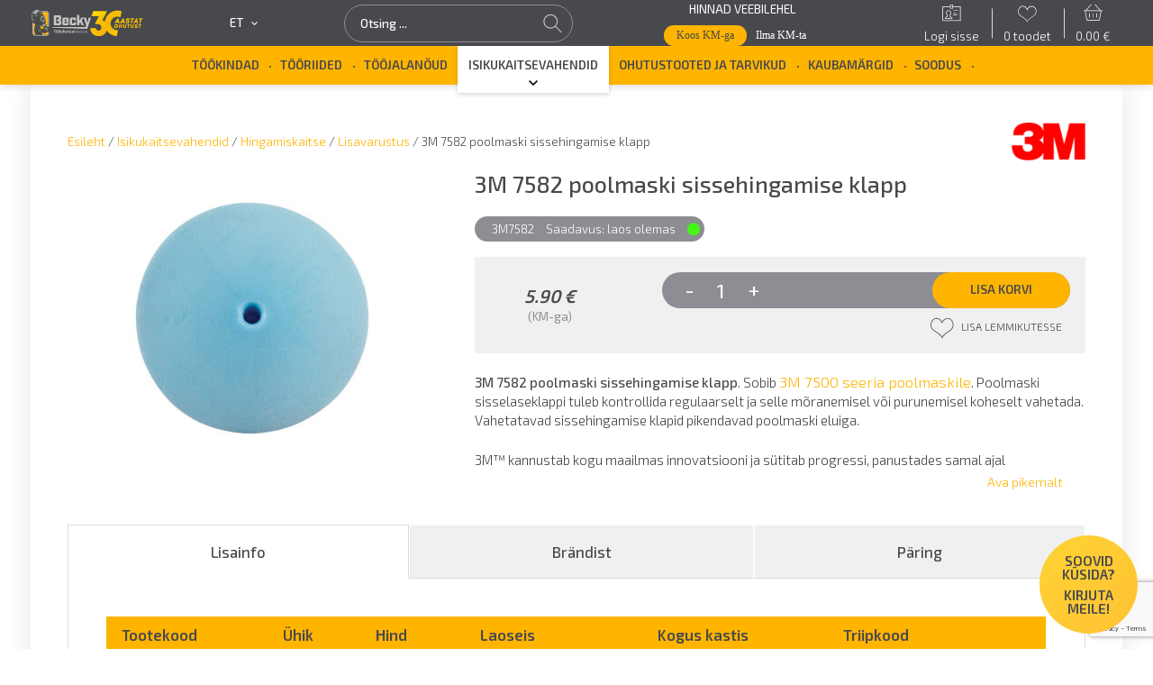

--- FILE ---
content_type: text/html; charset=UTF-8
request_url: https://becky.ee/toode/3m-7582-poolmaski-sissehingamise-klapp/
body_size: 41317
content:
<!doctype html>
<html lang="et">

<head>
	<meta charset="UTF-8"><script type="text/javascript">(window.NREUM||(NREUM={})).init={ajax:{deny_list:["bam.nr-data.net"]},feature_flags:["soft_nav"]};(window.NREUM||(NREUM={})).loader_config={licenseKey:"06b53575e4",applicationID:"47846127",browserID:"47846153"};;/*! For license information please see nr-loader-rum-1.308.0.min.js.LICENSE.txt */
(()=>{var e,t,r={163:(e,t,r)=>{"use strict";r.d(t,{j:()=>E});var n=r(384),i=r(1741);var a=r(2555);r(860).K7.genericEvents;const s="experimental.resources",o="register",c=e=>{if(!e||"string"!=typeof e)return!1;try{document.createDocumentFragment().querySelector(e)}catch{return!1}return!0};var d=r(2614),u=r(944),l=r(8122);const f="[data-nr-mask]",g=e=>(0,l.a)(e,(()=>{const e={feature_flags:[],experimental:{allow_registered_children:!1,resources:!1},mask_selector:"*",block_selector:"[data-nr-block]",mask_input_options:{color:!1,date:!1,"datetime-local":!1,email:!1,month:!1,number:!1,range:!1,search:!1,tel:!1,text:!1,time:!1,url:!1,week:!1,textarea:!1,select:!1,password:!0}};return{ajax:{deny_list:void 0,block_internal:!0,enabled:!0,autoStart:!0},api:{get allow_registered_children(){return e.feature_flags.includes(o)||e.experimental.allow_registered_children},set allow_registered_children(t){e.experimental.allow_registered_children=t},duplicate_registered_data:!1},browser_consent_mode:{enabled:!1},distributed_tracing:{enabled:void 0,exclude_newrelic_header:void 0,cors_use_newrelic_header:void 0,cors_use_tracecontext_headers:void 0,allowed_origins:void 0},get feature_flags(){return e.feature_flags},set feature_flags(t){e.feature_flags=t},generic_events:{enabled:!0,autoStart:!0},harvest:{interval:30},jserrors:{enabled:!0,autoStart:!0},logging:{enabled:!0,autoStart:!0},metrics:{enabled:!0,autoStart:!0},obfuscate:void 0,page_action:{enabled:!0},page_view_event:{enabled:!0,autoStart:!0},page_view_timing:{enabled:!0,autoStart:!0},performance:{capture_marks:!1,capture_measures:!1,capture_detail:!0,resources:{get enabled(){return e.feature_flags.includes(s)||e.experimental.resources},set enabled(t){e.experimental.resources=t},asset_types:[],first_party_domains:[],ignore_newrelic:!0}},privacy:{cookies_enabled:!0},proxy:{assets:void 0,beacon:void 0},session:{expiresMs:d.wk,inactiveMs:d.BB},session_replay:{autoStart:!0,enabled:!1,preload:!1,sampling_rate:10,error_sampling_rate:100,collect_fonts:!1,inline_images:!1,fix_stylesheets:!0,mask_all_inputs:!0,get mask_text_selector(){return e.mask_selector},set mask_text_selector(t){c(t)?e.mask_selector="".concat(t,",").concat(f):""===t||null===t?e.mask_selector=f:(0,u.R)(5,t)},get block_class(){return"nr-block"},get ignore_class(){return"nr-ignore"},get mask_text_class(){return"nr-mask"},get block_selector(){return e.block_selector},set block_selector(t){c(t)?e.block_selector+=",".concat(t):""!==t&&(0,u.R)(6,t)},get mask_input_options(){return e.mask_input_options},set mask_input_options(t){t&&"object"==typeof t?e.mask_input_options={...t,password:!0}:(0,u.R)(7,t)}},session_trace:{enabled:!0,autoStart:!0},soft_navigations:{enabled:!0,autoStart:!0},spa:{enabled:!0,autoStart:!0},ssl:void 0,user_actions:{enabled:!0,elementAttributes:["id","className","tagName","type"]}}})());var p=r(6154),m=r(9324);let h=0;const v={buildEnv:m.F3,distMethod:m.Xs,version:m.xv,originTime:p.WN},b={consented:!1},y={appMetadata:{},get consented(){return this.session?.state?.consent||b.consented},set consented(e){b.consented=e},customTransaction:void 0,denyList:void 0,disabled:!1,harvester:void 0,isolatedBacklog:!1,isRecording:!1,loaderType:void 0,maxBytes:3e4,obfuscator:void 0,onerror:void 0,ptid:void 0,releaseIds:{},session:void 0,timeKeeper:void 0,registeredEntities:[],jsAttributesMetadata:{bytes:0},get harvestCount(){return++h}},_=e=>{const t=(0,l.a)(e,y),r=Object.keys(v).reduce((e,t)=>(e[t]={value:v[t],writable:!1,configurable:!0,enumerable:!0},e),{});return Object.defineProperties(t,r)};var w=r(5701);const x=e=>{const t=e.startsWith("http");e+="/",r.p=t?e:"https://"+e};var R=r(7836),k=r(3241);const A={accountID:void 0,trustKey:void 0,agentID:void 0,licenseKey:void 0,applicationID:void 0,xpid:void 0},S=e=>(0,l.a)(e,A),T=new Set;function E(e,t={},r,s){let{init:o,info:c,loader_config:d,runtime:u={},exposed:l=!0}=t;if(!c){const e=(0,n.pV)();o=e.init,c=e.info,d=e.loader_config}e.init=g(o||{}),e.loader_config=S(d||{}),c.jsAttributes??={},p.bv&&(c.jsAttributes.isWorker=!0),e.info=(0,a.D)(c);const f=e.init,m=[c.beacon,c.errorBeacon];T.has(e.agentIdentifier)||(f.proxy.assets&&(x(f.proxy.assets),m.push(f.proxy.assets)),f.proxy.beacon&&m.push(f.proxy.beacon),e.beacons=[...m],function(e){const t=(0,n.pV)();Object.getOwnPropertyNames(i.W.prototype).forEach(r=>{const n=i.W.prototype[r];if("function"!=typeof n||"constructor"===n)return;let a=t[r];e[r]&&!1!==e.exposed&&"micro-agent"!==e.runtime?.loaderType&&(t[r]=(...t)=>{const n=e[r](...t);return a?a(...t):n})})}(e),(0,n.US)("activatedFeatures",w.B)),u.denyList=[...f.ajax.deny_list||[],...f.ajax.block_internal?m:[]],u.ptid=e.agentIdentifier,u.loaderType=r,e.runtime=_(u),T.has(e.agentIdentifier)||(e.ee=R.ee.get(e.agentIdentifier),e.exposed=l,(0,k.W)({agentIdentifier:e.agentIdentifier,drained:!!w.B?.[e.agentIdentifier],type:"lifecycle",name:"initialize",feature:void 0,data:e.config})),T.add(e.agentIdentifier)}},384:(e,t,r)=>{"use strict";r.d(t,{NT:()=>s,US:()=>u,Zm:()=>o,bQ:()=>d,dV:()=>c,pV:()=>l});var n=r(6154),i=r(1863),a=r(1910);const s={beacon:"bam.nr-data.net",errorBeacon:"bam.nr-data.net"};function o(){return n.gm.NREUM||(n.gm.NREUM={}),void 0===n.gm.newrelic&&(n.gm.newrelic=n.gm.NREUM),n.gm.NREUM}function c(){let e=o();return e.o||(e.o={ST:n.gm.setTimeout,SI:n.gm.setImmediate||n.gm.setInterval,CT:n.gm.clearTimeout,XHR:n.gm.XMLHttpRequest,REQ:n.gm.Request,EV:n.gm.Event,PR:n.gm.Promise,MO:n.gm.MutationObserver,FETCH:n.gm.fetch,WS:n.gm.WebSocket},(0,a.i)(...Object.values(e.o))),e}function d(e,t){let r=o();r.initializedAgents??={},t.initializedAt={ms:(0,i.t)(),date:new Date},r.initializedAgents[e]=t}function u(e,t){o()[e]=t}function l(){return function(){let e=o();const t=e.info||{};e.info={beacon:s.beacon,errorBeacon:s.errorBeacon,...t}}(),function(){let e=o();const t=e.init||{};e.init={...t}}(),c(),function(){let e=o();const t=e.loader_config||{};e.loader_config={...t}}(),o()}},782:(e,t,r)=>{"use strict";r.d(t,{T:()=>n});const n=r(860).K7.pageViewTiming},860:(e,t,r)=>{"use strict";r.d(t,{$J:()=>u,K7:()=>c,P3:()=>d,XX:()=>i,Yy:()=>o,df:()=>a,qY:()=>n,v4:()=>s});const n="events",i="jserrors",a="browser/blobs",s="rum",o="browser/logs",c={ajax:"ajax",genericEvents:"generic_events",jserrors:i,logging:"logging",metrics:"metrics",pageAction:"page_action",pageViewEvent:"page_view_event",pageViewTiming:"page_view_timing",sessionReplay:"session_replay",sessionTrace:"session_trace",softNav:"soft_navigations",spa:"spa"},d={[c.pageViewEvent]:1,[c.pageViewTiming]:2,[c.metrics]:3,[c.jserrors]:4,[c.spa]:5,[c.ajax]:6,[c.sessionTrace]:7,[c.softNav]:8,[c.sessionReplay]:9,[c.logging]:10,[c.genericEvents]:11},u={[c.pageViewEvent]:s,[c.pageViewTiming]:n,[c.ajax]:n,[c.spa]:n,[c.softNav]:n,[c.metrics]:i,[c.jserrors]:i,[c.sessionTrace]:a,[c.sessionReplay]:a,[c.logging]:o,[c.genericEvents]:"ins"}},944:(e,t,r)=>{"use strict";r.d(t,{R:()=>i});var n=r(3241);function i(e,t){"function"==typeof console.debug&&(console.debug("New Relic Warning: https://github.com/newrelic/newrelic-browser-agent/blob/main/docs/warning-codes.md#".concat(e),t),(0,n.W)({agentIdentifier:null,drained:null,type:"data",name:"warn",feature:"warn",data:{code:e,secondary:t}}))}},1687:(e,t,r)=>{"use strict";r.d(t,{Ak:()=>d,Ze:()=>f,x3:()=>u});var n=r(3241),i=r(7836),a=r(3606),s=r(860),o=r(2646);const c={};function d(e,t){const r={staged:!1,priority:s.P3[t]||0};l(e),c[e].get(t)||c[e].set(t,r)}function u(e,t){e&&c[e]&&(c[e].get(t)&&c[e].delete(t),p(e,t,!1),c[e].size&&g(e))}function l(e){if(!e)throw new Error("agentIdentifier required");c[e]||(c[e]=new Map)}function f(e="",t="feature",r=!1){if(l(e),!e||!c[e].get(t)||r)return p(e,t);c[e].get(t).staged=!0,g(e)}function g(e){const t=Array.from(c[e]);t.every(([e,t])=>t.staged)&&(t.sort((e,t)=>e[1].priority-t[1].priority),t.forEach(([t])=>{c[e].delete(t),p(e,t)}))}function p(e,t,r=!0){const s=e?i.ee.get(e):i.ee,c=a.i.handlers;if(!s.aborted&&s.backlog&&c){if((0,n.W)({agentIdentifier:e,type:"lifecycle",name:"drain",feature:t}),r){const e=s.backlog[t],r=c[t];if(r){for(let t=0;e&&t<e.length;++t)m(e[t],r);Object.entries(r).forEach(([e,t])=>{Object.values(t||{}).forEach(t=>{t[0]?.on&&t[0]?.context()instanceof o.y&&t[0].on(e,t[1])})})}}s.isolatedBacklog||delete c[t],s.backlog[t]=null,s.emit("drain-"+t,[])}}function m(e,t){var r=e[1];Object.values(t[r]||{}).forEach(t=>{var r=e[0];if(t[0]===r){var n=t[1],i=e[3],a=e[2];n.apply(i,a)}})}},1738:(e,t,r)=>{"use strict";r.d(t,{U:()=>g,Y:()=>f});var n=r(3241),i=r(9908),a=r(1863),s=r(944),o=r(5701),c=r(3969),d=r(8362),u=r(860),l=r(4261);function f(e,t,r,a){const f=a||r;!f||f[e]&&f[e]!==d.d.prototype[e]||(f[e]=function(){(0,i.p)(c.xV,["API/"+e+"/called"],void 0,u.K7.metrics,r.ee),(0,n.W)({agentIdentifier:r.agentIdentifier,drained:!!o.B?.[r.agentIdentifier],type:"data",name:"api",feature:l.Pl+e,data:{}});try{return t.apply(this,arguments)}catch(e){(0,s.R)(23,e)}})}function g(e,t,r,n,s){const o=e.info;null===r?delete o.jsAttributes[t]:o.jsAttributes[t]=r,(s||null===r)&&(0,i.p)(l.Pl+n,[(0,a.t)(),t,r],void 0,"session",e.ee)}},1741:(e,t,r)=>{"use strict";r.d(t,{W:()=>a});var n=r(944),i=r(4261);class a{#e(e,...t){if(this[e]!==a.prototype[e])return this[e](...t);(0,n.R)(35,e)}addPageAction(e,t){return this.#e(i.hG,e,t)}register(e){return this.#e(i.eY,e)}recordCustomEvent(e,t){return this.#e(i.fF,e,t)}setPageViewName(e,t){return this.#e(i.Fw,e,t)}setCustomAttribute(e,t,r){return this.#e(i.cD,e,t,r)}noticeError(e,t){return this.#e(i.o5,e,t)}setUserId(e,t=!1){return this.#e(i.Dl,e,t)}setApplicationVersion(e){return this.#e(i.nb,e)}setErrorHandler(e){return this.#e(i.bt,e)}addRelease(e,t){return this.#e(i.k6,e,t)}log(e,t){return this.#e(i.$9,e,t)}start(){return this.#e(i.d3)}finished(e){return this.#e(i.BL,e)}recordReplay(){return this.#e(i.CH)}pauseReplay(){return this.#e(i.Tb)}addToTrace(e){return this.#e(i.U2,e)}setCurrentRouteName(e){return this.#e(i.PA,e)}interaction(e){return this.#e(i.dT,e)}wrapLogger(e,t,r){return this.#e(i.Wb,e,t,r)}measure(e,t){return this.#e(i.V1,e,t)}consent(e){return this.#e(i.Pv,e)}}},1863:(e,t,r)=>{"use strict";function n(){return Math.floor(performance.now())}r.d(t,{t:()=>n})},1910:(e,t,r)=>{"use strict";r.d(t,{i:()=>a});var n=r(944);const i=new Map;function a(...e){return e.every(e=>{if(i.has(e))return i.get(e);const t="function"==typeof e?e.toString():"",r=t.includes("[native code]"),a=t.includes("nrWrapper");return r||a||(0,n.R)(64,e?.name||t),i.set(e,r),r})}},2555:(e,t,r)=>{"use strict";r.d(t,{D:()=>o,f:()=>s});var n=r(384),i=r(8122);const a={beacon:n.NT.beacon,errorBeacon:n.NT.errorBeacon,licenseKey:void 0,applicationID:void 0,sa:void 0,queueTime:void 0,applicationTime:void 0,ttGuid:void 0,user:void 0,account:void 0,product:void 0,extra:void 0,jsAttributes:{},userAttributes:void 0,atts:void 0,transactionName:void 0,tNamePlain:void 0};function s(e){try{return!!e.licenseKey&&!!e.errorBeacon&&!!e.applicationID}catch(e){return!1}}const o=e=>(0,i.a)(e,a)},2614:(e,t,r)=>{"use strict";r.d(t,{BB:()=>s,H3:()=>n,g:()=>d,iL:()=>c,tS:()=>o,uh:()=>i,wk:()=>a});const n="NRBA",i="SESSION",a=144e5,s=18e5,o={STARTED:"session-started",PAUSE:"session-pause",RESET:"session-reset",RESUME:"session-resume",UPDATE:"session-update"},c={SAME_TAB:"same-tab",CROSS_TAB:"cross-tab"},d={OFF:0,FULL:1,ERROR:2}},2646:(e,t,r)=>{"use strict";r.d(t,{y:()=>n});class n{constructor(e){this.contextId=e}}},2843:(e,t,r)=>{"use strict";r.d(t,{G:()=>a,u:()=>i});var n=r(3878);function i(e,t=!1,r,i){(0,n.DD)("visibilitychange",function(){if(t)return void("hidden"===document.visibilityState&&e());e(document.visibilityState)},r,i)}function a(e,t,r){(0,n.sp)("pagehide",e,t,r)}},3241:(e,t,r)=>{"use strict";r.d(t,{W:()=>a});var n=r(6154);const i="newrelic";function a(e={}){try{n.gm.dispatchEvent(new CustomEvent(i,{detail:e}))}catch(e){}}},3606:(e,t,r)=>{"use strict";r.d(t,{i:()=>a});var n=r(9908);a.on=s;var i=a.handlers={};function a(e,t,r,a){s(a||n.d,i,e,t,r)}function s(e,t,r,i,a){a||(a="feature"),e||(e=n.d);var s=t[a]=t[a]||{};(s[r]=s[r]||[]).push([e,i])}},3878:(e,t,r)=>{"use strict";function n(e,t){return{capture:e,passive:!1,signal:t}}function i(e,t,r=!1,i){window.addEventListener(e,t,n(r,i))}function a(e,t,r=!1,i){document.addEventListener(e,t,n(r,i))}r.d(t,{DD:()=>a,jT:()=>n,sp:()=>i})},3969:(e,t,r)=>{"use strict";r.d(t,{TZ:()=>n,XG:()=>o,rs:()=>i,xV:()=>s,z_:()=>a});const n=r(860).K7.metrics,i="sm",a="cm",s="storeSupportabilityMetrics",o="storeEventMetrics"},4234:(e,t,r)=>{"use strict";r.d(t,{W:()=>a});var n=r(7836),i=r(1687);class a{constructor(e,t){this.agentIdentifier=e,this.ee=n.ee.get(e),this.featureName=t,this.blocked=!1}deregisterDrain(){(0,i.x3)(this.agentIdentifier,this.featureName)}}},4261:(e,t,r)=>{"use strict";r.d(t,{$9:()=>d,BL:()=>o,CH:()=>g,Dl:()=>_,Fw:()=>y,PA:()=>h,Pl:()=>n,Pv:()=>k,Tb:()=>l,U2:()=>a,V1:()=>R,Wb:()=>x,bt:()=>b,cD:()=>v,d3:()=>w,dT:()=>c,eY:()=>p,fF:()=>f,hG:()=>i,k6:()=>s,nb:()=>m,o5:()=>u});const n="api-",i="addPageAction",a="addToTrace",s="addRelease",o="finished",c="interaction",d="log",u="noticeError",l="pauseReplay",f="recordCustomEvent",g="recordReplay",p="register",m="setApplicationVersion",h="setCurrentRouteName",v="setCustomAttribute",b="setErrorHandler",y="setPageViewName",_="setUserId",w="start",x="wrapLogger",R="measure",k="consent"},5289:(e,t,r)=>{"use strict";r.d(t,{GG:()=>s,Qr:()=>c,sB:()=>o});var n=r(3878),i=r(6389);function a(){return"undefined"==typeof document||"complete"===document.readyState}function s(e,t){if(a())return e();const r=(0,i.J)(e),s=setInterval(()=>{a()&&(clearInterval(s),r())},500);(0,n.sp)("load",r,t)}function o(e){if(a())return e();(0,n.DD)("DOMContentLoaded",e)}function c(e){if(a())return e();(0,n.sp)("popstate",e)}},5607:(e,t,r)=>{"use strict";r.d(t,{W:()=>n});const n=(0,r(9566).bz)()},5701:(e,t,r)=>{"use strict";r.d(t,{B:()=>a,t:()=>s});var n=r(3241);const i=new Set,a={};function s(e,t){const r=t.agentIdentifier;a[r]??={},e&&"object"==typeof e&&(i.has(r)||(t.ee.emit("rumresp",[e]),a[r]=e,i.add(r),(0,n.W)({agentIdentifier:r,loaded:!0,drained:!0,type:"lifecycle",name:"load",feature:void 0,data:e})))}},6154:(e,t,r)=>{"use strict";r.d(t,{OF:()=>c,RI:()=>i,WN:()=>u,bv:()=>a,eN:()=>l,gm:()=>s,mw:()=>o,sb:()=>d});var n=r(1863);const i="undefined"!=typeof window&&!!window.document,a="undefined"!=typeof WorkerGlobalScope&&("undefined"!=typeof self&&self instanceof WorkerGlobalScope&&self.navigator instanceof WorkerNavigator||"undefined"!=typeof globalThis&&globalThis instanceof WorkerGlobalScope&&globalThis.navigator instanceof WorkerNavigator),s=i?window:"undefined"!=typeof WorkerGlobalScope&&("undefined"!=typeof self&&self instanceof WorkerGlobalScope&&self||"undefined"!=typeof globalThis&&globalThis instanceof WorkerGlobalScope&&globalThis),o=Boolean("hidden"===s?.document?.visibilityState),c=/iPad|iPhone|iPod/.test(s.navigator?.userAgent),d=c&&"undefined"==typeof SharedWorker,u=((()=>{const e=s.navigator?.userAgent?.match(/Firefox[/\s](\d+\.\d+)/);Array.isArray(e)&&e.length>=2&&e[1]})(),Date.now()-(0,n.t)()),l=()=>"undefined"!=typeof PerformanceNavigationTiming&&s?.performance?.getEntriesByType("navigation")?.[0]?.responseStart},6389:(e,t,r)=>{"use strict";function n(e,t=500,r={}){const n=r?.leading||!1;let i;return(...r)=>{n&&void 0===i&&(e.apply(this,r),i=setTimeout(()=>{i=clearTimeout(i)},t)),n||(clearTimeout(i),i=setTimeout(()=>{e.apply(this,r)},t))}}function i(e){let t=!1;return(...r)=>{t||(t=!0,e.apply(this,r))}}r.d(t,{J:()=>i,s:()=>n})},6630:(e,t,r)=>{"use strict";r.d(t,{T:()=>n});const n=r(860).K7.pageViewEvent},7699:(e,t,r)=>{"use strict";r.d(t,{It:()=>a,KC:()=>o,No:()=>i,qh:()=>s});var n=r(860);const i=16e3,a=1e6,s="SESSION_ERROR",o={[n.K7.logging]:!0,[n.K7.genericEvents]:!1,[n.K7.jserrors]:!1,[n.K7.ajax]:!1}},7836:(e,t,r)=>{"use strict";r.d(t,{P:()=>o,ee:()=>c});var n=r(384),i=r(8990),a=r(2646),s=r(5607);const o="nr@context:".concat(s.W),c=function e(t,r){var n={},s={},u={},l=!1;try{l=16===r.length&&d.initializedAgents?.[r]?.runtime.isolatedBacklog}catch(e){}var f={on:p,addEventListener:p,removeEventListener:function(e,t){var r=n[e];if(!r)return;for(var i=0;i<r.length;i++)r[i]===t&&r.splice(i,1)},emit:function(e,r,n,i,a){!1!==a&&(a=!0);if(c.aborted&&!i)return;t&&a&&t.emit(e,r,n);var o=g(n);m(e).forEach(e=>{e.apply(o,r)});var d=v()[s[e]];d&&d.push([f,e,r,o]);return o},get:h,listeners:m,context:g,buffer:function(e,t){const r=v();if(t=t||"feature",f.aborted)return;Object.entries(e||{}).forEach(([e,n])=>{s[n]=t,t in r||(r[t]=[])})},abort:function(){f._aborted=!0,Object.keys(f.backlog).forEach(e=>{delete f.backlog[e]})},isBuffering:function(e){return!!v()[s[e]]},debugId:r,backlog:l?{}:t&&"object"==typeof t.backlog?t.backlog:{},isolatedBacklog:l};return Object.defineProperty(f,"aborted",{get:()=>{let e=f._aborted||!1;return e||(t&&(e=t.aborted),e)}}),f;function g(e){return e&&e instanceof a.y?e:e?(0,i.I)(e,o,()=>new a.y(o)):new a.y(o)}function p(e,t){n[e]=m(e).concat(t)}function m(e){return n[e]||[]}function h(t){return u[t]=u[t]||e(f,t)}function v(){return f.backlog}}(void 0,"globalEE"),d=(0,n.Zm)();d.ee||(d.ee=c)},8122:(e,t,r)=>{"use strict";r.d(t,{a:()=>i});var n=r(944);function i(e,t){try{if(!e||"object"!=typeof e)return(0,n.R)(3);if(!t||"object"!=typeof t)return(0,n.R)(4);const r=Object.create(Object.getPrototypeOf(t),Object.getOwnPropertyDescriptors(t)),a=0===Object.keys(r).length?e:r;for(let s in a)if(void 0!==e[s])try{if(null===e[s]){r[s]=null;continue}Array.isArray(e[s])&&Array.isArray(t[s])?r[s]=Array.from(new Set([...e[s],...t[s]])):"object"==typeof e[s]&&"object"==typeof t[s]?r[s]=i(e[s],t[s]):r[s]=e[s]}catch(e){r[s]||(0,n.R)(1,e)}return r}catch(e){(0,n.R)(2,e)}}},8362:(e,t,r)=>{"use strict";r.d(t,{d:()=>a});var n=r(9566),i=r(1741);class a extends i.W{agentIdentifier=(0,n.LA)(16)}},8374:(e,t,r)=>{r.nc=(()=>{try{return document?.currentScript?.nonce}catch(e){}return""})()},8990:(e,t,r)=>{"use strict";r.d(t,{I:()=>i});var n=Object.prototype.hasOwnProperty;function i(e,t,r){if(n.call(e,t))return e[t];var i=r();if(Object.defineProperty&&Object.keys)try{return Object.defineProperty(e,t,{value:i,writable:!0,enumerable:!1}),i}catch(e){}return e[t]=i,i}},9324:(e,t,r)=>{"use strict";r.d(t,{F3:()=>i,Xs:()=>a,xv:()=>n});const n="1.308.0",i="PROD",a="CDN"},9566:(e,t,r)=>{"use strict";r.d(t,{LA:()=>o,bz:()=>s});var n=r(6154);const i="xxxxxxxx-xxxx-4xxx-yxxx-xxxxxxxxxxxx";function a(e,t){return e?15&e[t]:16*Math.random()|0}function s(){const e=n.gm?.crypto||n.gm?.msCrypto;let t,r=0;return e&&e.getRandomValues&&(t=e.getRandomValues(new Uint8Array(30))),i.split("").map(e=>"x"===e?a(t,r++).toString(16):"y"===e?(3&a()|8).toString(16):e).join("")}function o(e){const t=n.gm?.crypto||n.gm?.msCrypto;let r,i=0;t&&t.getRandomValues&&(r=t.getRandomValues(new Uint8Array(e)));const s=[];for(var o=0;o<e;o++)s.push(a(r,i++).toString(16));return s.join("")}},9908:(e,t,r)=>{"use strict";r.d(t,{d:()=>n,p:()=>i});var n=r(7836).ee.get("handle");function i(e,t,r,i,a){a?(a.buffer([e],i),a.emit(e,t,r)):(n.buffer([e],i),n.emit(e,t,r))}}},n={};function i(e){var t=n[e];if(void 0!==t)return t.exports;var a=n[e]={exports:{}};return r[e](a,a.exports,i),a.exports}i.m=r,i.d=(e,t)=>{for(var r in t)i.o(t,r)&&!i.o(e,r)&&Object.defineProperty(e,r,{enumerable:!0,get:t[r]})},i.f={},i.e=e=>Promise.all(Object.keys(i.f).reduce((t,r)=>(i.f[r](e,t),t),[])),i.u=e=>"nr-rum-1.308.0.min.js",i.o=(e,t)=>Object.prototype.hasOwnProperty.call(e,t),e={},t="NRBA-1.308.0.PROD:",i.l=(r,n,a,s)=>{if(e[r])e[r].push(n);else{var o,c;if(void 0!==a)for(var d=document.getElementsByTagName("script"),u=0;u<d.length;u++){var l=d[u];if(l.getAttribute("src")==r||l.getAttribute("data-webpack")==t+a){o=l;break}}if(!o){c=!0;var f={296:"sha512-+MIMDsOcckGXa1EdWHqFNv7P+JUkd5kQwCBr3KE6uCvnsBNUrdSt4a/3/L4j4TxtnaMNjHpza2/erNQbpacJQA=="};(o=document.createElement("script")).charset="utf-8",i.nc&&o.setAttribute("nonce",i.nc),o.setAttribute("data-webpack",t+a),o.src=r,0!==o.src.indexOf(window.location.origin+"/")&&(o.crossOrigin="anonymous"),f[s]&&(o.integrity=f[s])}e[r]=[n];var g=(t,n)=>{o.onerror=o.onload=null,clearTimeout(p);var i=e[r];if(delete e[r],o.parentNode&&o.parentNode.removeChild(o),i&&i.forEach(e=>e(n)),t)return t(n)},p=setTimeout(g.bind(null,void 0,{type:"timeout",target:o}),12e4);o.onerror=g.bind(null,o.onerror),o.onload=g.bind(null,o.onload),c&&document.head.appendChild(o)}},i.r=e=>{"undefined"!=typeof Symbol&&Symbol.toStringTag&&Object.defineProperty(e,Symbol.toStringTag,{value:"Module"}),Object.defineProperty(e,"__esModule",{value:!0})},i.p="https://js-agent.newrelic.com/",(()=>{var e={374:0,840:0};i.f.j=(t,r)=>{var n=i.o(e,t)?e[t]:void 0;if(0!==n)if(n)r.push(n[2]);else{var a=new Promise((r,i)=>n=e[t]=[r,i]);r.push(n[2]=a);var s=i.p+i.u(t),o=new Error;i.l(s,r=>{if(i.o(e,t)&&(0!==(n=e[t])&&(e[t]=void 0),n)){var a=r&&("load"===r.type?"missing":r.type),s=r&&r.target&&r.target.src;o.message="Loading chunk "+t+" failed: ("+a+": "+s+")",o.name="ChunkLoadError",o.type=a,o.request=s,n[1](o)}},"chunk-"+t,t)}};var t=(t,r)=>{var n,a,[s,o,c]=r,d=0;if(s.some(t=>0!==e[t])){for(n in o)i.o(o,n)&&(i.m[n]=o[n]);if(c)c(i)}for(t&&t(r);d<s.length;d++)a=s[d],i.o(e,a)&&e[a]&&e[a][0](),e[a]=0},r=self["webpackChunk:NRBA-1.308.0.PROD"]=self["webpackChunk:NRBA-1.308.0.PROD"]||[];r.forEach(t.bind(null,0)),r.push=t.bind(null,r.push.bind(r))})(),(()=>{"use strict";i(8374);var e=i(8362),t=i(860);const r=Object.values(t.K7);var n=i(163);var a=i(9908),s=i(1863),o=i(4261),c=i(1738);var d=i(1687),u=i(4234),l=i(5289),f=i(6154),g=i(944),p=i(384);const m=e=>f.RI&&!0===e?.privacy.cookies_enabled;function h(e){return!!(0,p.dV)().o.MO&&m(e)&&!0===e?.session_trace.enabled}var v=i(6389),b=i(7699);class y extends u.W{constructor(e,t){super(e.agentIdentifier,t),this.agentRef=e,this.abortHandler=void 0,this.featAggregate=void 0,this.loadedSuccessfully=void 0,this.onAggregateImported=new Promise(e=>{this.loadedSuccessfully=e}),this.deferred=Promise.resolve(),!1===e.init[this.featureName].autoStart?this.deferred=new Promise((t,r)=>{this.ee.on("manual-start-all",(0,v.J)(()=>{(0,d.Ak)(e.agentIdentifier,this.featureName),t()}))}):(0,d.Ak)(e.agentIdentifier,t)}importAggregator(e,t,r={}){if(this.featAggregate)return;const n=async()=>{let n;await this.deferred;try{if(m(e.init)){const{setupAgentSession:t}=await i.e(296).then(i.bind(i,3305));n=t(e)}}catch(e){(0,g.R)(20,e),this.ee.emit("internal-error",[e]),(0,a.p)(b.qh,[e],void 0,this.featureName,this.ee)}try{if(!this.#t(this.featureName,n,e.init))return(0,d.Ze)(this.agentIdentifier,this.featureName),void this.loadedSuccessfully(!1);const{Aggregate:i}=await t();this.featAggregate=new i(e,r),e.runtime.harvester.initializedAggregates.push(this.featAggregate),this.loadedSuccessfully(!0)}catch(e){(0,g.R)(34,e),this.abortHandler?.(),(0,d.Ze)(this.agentIdentifier,this.featureName,!0),this.loadedSuccessfully(!1),this.ee&&this.ee.abort()}};f.RI?(0,l.GG)(()=>n(),!0):n()}#t(e,r,n){if(this.blocked)return!1;switch(e){case t.K7.sessionReplay:return h(n)&&!!r;case t.K7.sessionTrace:return!!r;default:return!0}}}var _=i(6630),w=i(2614),x=i(3241);class R extends y{static featureName=_.T;constructor(e){var t;super(e,_.T),this.setupInspectionEvents(e.agentIdentifier),t=e,(0,c.Y)(o.Fw,function(e,r){"string"==typeof e&&("/"!==e.charAt(0)&&(e="/"+e),t.runtime.customTransaction=(r||"http://custom.transaction")+e,(0,a.p)(o.Pl+o.Fw,[(0,s.t)()],void 0,void 0,t.ee))},t),this.importAggregator(e,()=>i.e(296).then(i.bind(i,3943)))}setupInspectionEvents(e){const t=(t,r)=>{t&&(0,x.W)({agentIdentifier:e,timeStamp:t.timeStamp,loaded:"complete"===t.target.readyState,type:"window",name:r,data:t.target.location+""})};(0,l.sB)(e=>{t(e,"DOMContentLoaded")}),(0,l.GG)(e=>{t(e,"load")}),(0,l.Qr)(e=>{t(e,"navigate")}),this.ee.on(w.tS.UPDATE,(t,r)=>{(0,x.W)({agentIdentifier:e,type:"lifecycle",name:"session",data:r})})}}class k extends e.d{constructor(e){var t;(super(),f.gm)?(this.features={},(0,p.bQ)(this.agentIdentifier,this),this.desiredFeatures=new Set(e.features||[]),this.desiredFeatures.add(R),(0,n.j)(this,e,e.loaderType||"agent"),t=this,(0,c.Y)(o.cD,function(e,r,n=!1){if("string"==typeof e){if(["string","number","boolean"].includes(typeof r)||null===r)return(0,c.U)(t,e,r,o.cD,n);(0,g.R)(40,typeof r)}else(0,g.R)(39,typeof e)},t),function(e){(0,c.Y)(o.Dl,function(t,r=!1){if("string"!=typeof t&&null!==t)return void(0,g.R)(41,typeof t);const n=e.info.jsAttributes["enduser.id"];r&&null!=n&&n!==t?(0,a.p)(o.Pl+"setUserIdAndResetSession",[t],void 0,"session",e.ee):(0,c.U)(e,"enduser.id",t,o.Dl,!0)},e)}(this),function(e){(0,c.Y)(o.nb,function(t){if("string"==typeof t||null===t)return(0,c.U)(e,"application.version",t,o.nb,!1);(0,g.R)(42,typeof t)},e)}(this),function(e){(0,c.Y)(o.d3,function(){e.ee.emit("manual-start-all")},e)}(this),function(e){(0,c.Y)(o.Pv,function(t=!0){if("boolean"==typeof t){if((0,a.p)(o.Pl+o.Pv,[t],void 0,"session",e.ee),e.runtime.consented=t,t){const t=e.features.page_view_event;t.onAggregateImported.then(e=>{const r=t.featAggregate;e&&!r.sentRum&&r.sendRum()})}}else(0,g.R)(65,typeof t)},e)}(this),this.run()):(0,g.R)(21)}get config(){return{info:this.info,init:this.init,loader_config:this.loader_config,runtime:this.runtime}}get api(){return this}run(){try{const e=function(e){const t={};return r.forEach(r=>{t[r]=!!e[r]?.enabled}),t}(this.init),n=[...this.desiredFeatures];n.sort((e,r)=>t.P3[e.featureName]-t.P3[r.featureName]),n.forEach(r=>{if(!e[r.featureName]&&r.featureName!==t.K7.pageViewEvent)return;if(r.featureName===t.K7.spa)return void(0,g.R)(67);const n=function(e){switch(e){case t.K7.ajax:return[t.K7.jserrors];case t.K7.sessionTrace:return[t.K7.ajax,t.K7.pageViewEvent];case t.K7.sessionReplay:return[t.K7.sessionTrace];case t.K7.pageViewTiming:return[t.K7.pageViewEvent];default:return[]}}(r.featureName).filter(e=>!(e in this.features));n.length>0&&(0,g.R)(36,{targetFeature:r.featureName,missingDependencies:n}),this.features[r.featureName]=new r(this)})}catch(e){(0,g.R)(22,e);for(const e in this.features)this.features[e].abortHandler?.();const t=(0,p.Zm)();delete t.initializedAgents[this.agentIdentifier]?.features,delete this.sharedAggregator;return t.ee.get(this.agentIdentifier).abort(),!1}}}var A=i(2843),S=i(782);class T extends y{static featureName=S.T;constructor(e){super(e,S.T),f.RI&&((0,A.u)(()=>(0,a.p)("docHidden",[(0,s.t)()],void 0,S.T,this.ee),!0),(0,A.G)(()=>(0,a.p)("winPagehide",[(0,s.t)()],void 0,S.T,this.ee)),this.importAggregator(e,()=>i.e(296).then(i.bind(i,2117))))}}var E=i(3969);class I extends y{static featureName=E.TZ;constructor(e){super(e,E.TZ),f.RI&&document.addEventListener("securitypolicyviolation",e=>{(0,a.p)(E.xV,["Generic/CSPViolation/Detected"],void 0,this.featureName,this.ee)}),this.importAggregator(e,()=>i.e(296).then(i.bind(i,9623)))}}new k({features:[R,T,I],loaderType:"lite"})})()})();</script>
	<meta name="viewport" content="width=device-width, initial-scale=1">

	<link rel="profile" href="http://gmpg.org/xfn/11">
	<script type="text/javascript">
	window.dataLayer = window.dataLayer || [];

	function gtag() {
		dataLayer.push(arguments);
	}

	gtag("consent", "default", {
		ad_personalization: "denied",
		ad_storage: "denied",
		ad_user_data: "denied",
		analytics_storage: "denied",
		functionality_storage: "denied",
		personalization_storage: "denied",
		security_storage: "granted",
		wait_for_update: 500,
	});
	gtag("set", "ads_data_redaction", true);
	</script>
<script type="text/javascript">
		(function (w, d, s, l, i) {
		w[l] = w[l] || [];
		w[l].push({'gtm.start': new Date().getTime(), event: 'gtm.js'});
		var f = d.getElementsByTagName(s)[0], j = d.createElement(s), dl = l !== 'dataLayer' ? '&l=' + l : '';
		j.async = true;
		j.src = 'https://www.googletagmanager.com/gtm.js?id=' + i + dl;
		f.parentNode.insertBefore(j, f);
	})(
		window,
		document,
		'script',
		'dataLayer',
		'GTM-53HZCJ7'
	);
</script>
<script type="text/javascript"
		id="Cookiebot"
		src="https://consent.cookiebot.com/uc.js"
		data-implementation="wp"
		data-cbid="f40a85c4-0478-450c-8d46-1fc5c48815d8"
						data-culture="ET"
				async	></script>
<meta name='robots' content='index, follow, max-image-preview:large, max-snippet:-1, max-video-preview:-1' />
	<style>img:is([sizes="auto" i], [sizes^="auto," i]) { contain-intrinsic-size: 3000px 1500px }</style>
	
	<!-- This site is optimized with the Yoast SEO plugin v25.9 - https://yoast.com/wordpress/plugins/seo/ -->
	<title>3M 7582 poolmaski sissehingamise klapp - Becky Aktsiaselts</title>
	<meta name="description" content="3M 7582 poolmaski sissehingamise klapp. Sobib 3M 7500 seeria poolmaskile. Poolmaski sisselaseklappi tuleb kontrillida regulaarselt." />
	<link rel="canonical" href="https://becky.ee/toode/3m-7582-poolmaski-sissehingamise-klapp/" />
	<meta property="og:locale" content="et_EE" />
	<meta property="og:type" content="article" />
	<meta property="og:title" content="3M 7582 poolmaski sissehingamise klapp - Becky Aktsiaselts" />
	<meta property="og:description" content="3M 7582 poolmaski sissehingamise klapp. Sobib 3M 7500 seeria poolmaskile. Poolmaski sisselaseklappi tuleb kontrillida regulaarselt." />
	<meta property="og:url" content="https://becky.ee/toode/3m-7582-poolmaski-sissehingamise-klapp/" />
	<meta property="og:site_name" content="Becky Aktsiaselts" />
	<meta property="article:publisher" content="https://www.facebook.com/AS.Becky" />
	<meta property="article:modified_time" content="2026-01-21T22:25:19+00:00" />
	<meta property="og:image" content="https://becky.ee/wp-content/uploads/2019/11/3M-7582-poolmaski-sisselaskeklapp.jpg" />
	<meta property="og:image:width" content="1024" />
	<meta property="og:image:height" content="1024" />
	<meta property="og:image:type" content="image/jpeg" />
	<meta name="twitter:card" content="summary_large_image" />
	<meta name="twitter:label1" content="Est. reading time" />
	<meta name="twitter:data1" content="1 minut" />
	<script type="application/ld+json" class="yoast-schema-graph">{"@context":"https://schema.org","@graph":[{"@type":"WebPage","@id":"https://becky.ee/toode/3m-7582-poolmaski-sissehingamise-klapp/","url":"https://becky.ee/toode/3m-7582-poolmaski-sissehingamise-klapp/","name":"3M 7582 poolmaski sissehingamise klapp - Becky Aktsiaselts","isPartOf":{"@id":"https://becky.ee/#website"},"primaryImageOfPage":{"@id":"https://becky.ee/toode/3m-7582-poolmaski-sissehingamise-klapp/#primaryimage"},"image":{"@id":"https://becky.ee/toode/3m-7582-poolmaski-sissehingamise-klapp/#primaryimage"},"thumbnailUrl":"/wp-content/uploads/2019/11/3M-7582-poolmaski-sisselaskeklapp.jpg","datePublished":"2019-11-29T13:35:32+00:00","dateModified":"2026-01-21T22:25:19+00:00","description":"3M 7582 poolmaski sissehingamise klapp. Sobib 3M 7500 seeria poolmaskile. Poolmaski sisselaseklappi tuleb kontrillida regulaarselt.","breadcrumb":{"@id":"https://becky.ee/toode/3m-7582-poolmaski-sissehingamise-klapp/#breadcrumb"},"inLanguage":"et","potentialAction":[{"@type":"ReadAction","target":["https://becky.ee/toode/3m-7582-poolmaski-sissehingamise-klapp/"]}]},{"@type":"ImageObject","inLanguage":"et","@id":"https://becky.ee/toode/3m-7582-poolmaski-sissehingamise-klapp/#primaryimage","url":"/wp-content/uploads/2019/11/3M-7582-poolmaski-sisselaskeklapp.jpg","contentUrl":"/wp-content/uploads/2019/11/3M-7582-poolmaski-sisselaskeklapp.jpg","width":1024,"height":1024,"caption":"3M 7582 poolmaski sissehingamise klapp"},{"@type":"BreadcrumbList","@id":"https://becky.ee/toode/3m-7582-poolmaski-sissehingamise-klapp/#breadcrumb","itemListElement":[{"@type":"ListItem","position":1,"name":"Home","item":"https://becky.ee/"},{"@type":"ListItem","position":2,"name":"Pood","item":"https://becky.ee/pood/"},{"@type":"ListItem","position":3,"name":"3M 7582 poolmaski sissehingamise klapp"}]},{"@type":"WebSite","@id":"https://becky.ee/#website","url":"https://becky.ee/","name":"Becky AS Tööohutuskeskus","description":"Tööohutuskeskus","publisher":{"@id":"https://becky.ee/#organization"},"potentialAction":[{"@type":"SearchAction","target":{"@type":"EntryPoint","urlTemplate":"https://becky.ee/?s={search_term_string}"},"query-input":{"@type":"PropertyValueSpecification","valueRequired":true,"valueName":"search_term_string"}}],"inLanguage":"et"},{"@type":"Organization","@id":"https://becky.ee/#organization","name":"Becky AS","url":"https://becky.ee/","logo":{"@type":"ImageObject","inLanguage":"et","@id":"https://becky.ee/#/schema/logo/image/","url":"/wp-content/uploads/2019/09/vector-smart-object-OG.png","contentUrl":"/wp-content/uploads/2019/09/vector-smart-object-OG.png","width":151,"height":66,"caption":"Becky AS"},"image":{"@id":"https://becky.ee/#/schema/logo/image/"},"sameAs":["https://www.facebook.com/AS.Becky"]}]}</script>
	<!-- / Yoast SEO plugin. -->


<link rel='dns-prefetch' href='//cdn.jsdelivr.net' />

<link rel="alternate" type="application/rss+xml" title="Becky Aktsiaselts &raquo; RSS" href="https://becky.ee/feed/" />
<link rel="alternate" type="application/rss+xml" title="Becky Aktsiaselts &raquo; Kommentaaride RSS" href="https://becky.ee/comments/feed/" />
<link rel='stylesheet' id='wp-block-library-css' href='/wp-includes/css/dist/block-library/style.min.css?ver=6.8.2' type='text/css' media='all' />
<style id='classic-theme-styles-inline-css' type='text/css'>
/*! This file is auto-generated */
.wp-block-button__link{color:#fff;background-color:#32373c;border-radius:9999px;box-shadow:none;text-decoration:none;padding:calc(.667em + 2px) calc(1.333em + 2px);font-size:1.125em}.wp-block-file__button{background:#32373c;color:#fff;text-decoration:none}
</style>
<style id='global-styles-inline-css' type='text/css'>
:root{--wp--preset--aspect-ratio--square: 1;--wp--preset--aspect-ratio--4-3: 4/3;--wp--preset--aspect-ratio--3-4: 3/4;--wp--preset--aspect-ratio--3-2: 3/2;--wp--preset--aspect-ratio--2-3: 2/3;--wp--preset--aspect-ratio--16-9: 16/9;--wp--preset--aspect-ratio--9-16: 9/16;--wp--preset--color--black: #000000;--wp--preset--color--cyan-bluish-gray: #abb8c3;--wp--preset--color--white: #ffffff;--wp--preset--color--pale-pink: #f78da7;--wp--preset--color--vivid-red: #cf2e2e;--wp--preset--color--luminous-vivid-orange: #ff6900;--wp--preset--color--luminous-vivid-amber: #fcb900;--wp--preset--color--light-green-cyan: #7bdcb5;--wp--preset--color--vivid-green-cyan: #00d084;--wp--preset--color--pale-cyan-blue: #8ed1fc;--wp--preset--color--vivid-cyan-blue: #0693e3;--wp--preset--color--vivid-purple: #9b51e0;--wp--preset--gradient--vivid-cyan-blue-to-vivid-purple: linear-gradient(135deg,rgba(6,147,227,1) 0%,rgb(155,81,224) 100%);--wp--preset--gradient--light-green-cyan-to-vivid-green-cyan: linear-gradient(135deg,rgb(122,220,180) 0%,rgb(0,208,130) 100%);--wp--preset--gradient--luminous-vivid-amber-to-luminous-vivid-orange: linear-gradient(135deg,rgba(252,185,0,1) 0%,rgba(255,105,0,1) 100%);--wp--preset--gradient--luminous-vivid-orange-to-vivid-red: linear-gradient(135deg,rgba(255,105,0,1) 0%,rgb(207,46,46) 100%);--wp--preset--gradient--very-light-gray-to-cyan-bluish-gray: linear-gradient(135deg,rgb(238,238,238) 0%,rgb(169,184,195) 100%);--wp--preset--gradient--cool-to-warm-spectrum: linear-gradient(135deg,rgb(74,234,220) 0%,rgb(151,120,209) 20%,rgb(207,42,186) 40%,rgb(238,44,130) 60%,rgb(251,105,98) 80%,rgb(254,248,76) 100%);--wp--preset--gradient--blush-light-purple: linear-gradient(135deg,rgb(255,206,236) 0%,rgb(152,150,240) 100%);--wp--preset--gradient--blush-bordeaux: linear-gradient(135deg,rgb(254,205,165) 0%,rgb(254,45,45) 50%,rgb(107,0,62) 100%);--wp--preset--gradient--luminous-dusk: linear-gradient(135deg,rgb(255,203,112) 0%,rgb(199,81,192) 50%,rgb(65,88,208) 100%);--wp--preset--gradient--pale-ocean: linear-gradient(135deg,rgb(255,245,203) 0%,rgb(182,227,212) 50%,rgb(51,167,181) 100%);--wp--preset--gradient--electric-grass: linear-gradient(135deg,rgb(202,248,128) 0%,rgb(113,206,126) 100%);--wp--preset--gradient--midnight: linear-gradient(135deg,rgb(2,3,129) 0%,rgb(40,116,252) 100%);--wp--preset--font-size--small: 13px;--wp--preset--font-size--medium: 20px;--wp--preset--font-size--large: 36px;--wp--preset--font-size--x-large: 42px;--wp--preset--spacing--20: 0.44rem;--wp--preset--spacing--30: 0.67rem;--wp--preset--spacing--40: 1rem;--wp--preset--spacing--50: 1.5rem;--wp--preset--spacing--60: 2.25rem;--wp--preset--spacing--70: 3.38rem;--wp--preset--spacing--80: 5.06rem;--wp--preset--shadow--natural: 6px 6px 9px rgba(0, 0, 0, 0.2);--wp--preset--shadow--deep: 12px 12px 50px rgba(0, 0, 0, 0.4);--wp--preset--shadow--sharp: 6px 6px 0px rgba(0, 0, 0, 0.2);--wp--preset--shadow--outlined: 6px 6px 0px -3px rgba(255, 255, 255, 1), 6px 6px rgba(0, 0, 0, 1);--wp--preset--shadow--crisp: 6px 6px 0px rgba(0, 0, 0, 1);}:where(.is-layout-flex){gap: 0.5em;}:where(.is-layout-grid){gap: 0.5em;}body .is-layout-flex{display: flex;}.is-layout-flex{flex-wrap: wrap;align-items: center;}.is-layout-flex > :is(*, div){margin: 0;}body .is-layout-grid{display: grid;}.is-layout-grid > :is(*, div){margin: 0;}:where(.wp-block-columns.is-layout-flex){gap: 2em;}:where(.wp-block-columns.is-layout-grid){gap: 2em;}:where(.wp-block-post-template.is-layout-flex){gap: 1.25em;}:where(.wp-block-post-template.is-layout-grid){gap: 1.25em;}.has-black-color{color: var(--wp--preset--color--black) !important;}.has-cyan-bluish-gray-color{color: var(--wp--preset--color--cyan-bluish-gray) !important;}.has-white-color{color: var(--wp--preset--color--white) !important;}.has-pale-pink-color{color: var(--wp--preset--color--pale-pink) !important;}.has-vivid-red-color{color: var(--wp--preset--color--vivid-red) !important;}.has-luminous-vivid-orange-color{color: var(--wp--preset--color--luminous-vivid-orange) !important;}.has-luminous-vivid-amber-color{color: var(--wp--preset--color--luminous-vivid-amber) !important;}.has-light-green-cyan-color{color: var(--wp--preset--color--light-green-cyan) !important;}.has-vivid-green-cyan-color{color: var(--wp--preset--color--vivid-green-cyan) !important;}.has-pale-cyan-blue-color{color: var(--wp--preset--color--pale-cyan-blue) !important;}.has-vivid-cyan-blue-color{color: var(--wp--preset--color--vivid-cyan-blue) !important;}.has-vivid-purple-color{color: var(--wp--preset--color--vivid-purple) !important;}.has-black-background-color{background-color: var(--wp--preset--color--black) !important;}.has-cyan-bluish-gray-background-color{background-color: var(--wp--preset--color--cyan-bluish-gray) !important;}.has-white-background-color{background-color: var(--wp--preset--color--white) !important;}.has-pale-pink-background-color{background-color: var(--wp--preset--color--pale-pink) !important;}.has-vivid-red-background-color{background-color: var(--wp--preset--color--vivid-red) !important;}.has-luminous-vivid-orange-background-color{background-color: var(--wp--preset--color--luminous-vivid-orange) !important;}.has-luminous-vivid-amber-background-color{background-color: var(--wp--preset--color--luminous-vivid-amber) !important;}.has-light-green-cyan-background-color{background-color: var(--wp--preset--color--light-green-cyan) !important;}.has-vivid-green-cyan-background-color{background-color: var(--wp--preset--color--vivid-green-cyan) !important;}.has-pale-cyan-blue-background-color{background-color: var(--wp--preset--color--pale-cyan-blue) !important;}.has-vivid-cyan-blue-background-color{background-color: var(--wp--preset--color--vivid-cyan-blue) !important;}.has-vivid-purple-background-color{background-color: var(--wp--preset--color--vivid-purple) !important;}.has-black-border-color{border-color: var(--wp--preset--color--black) !important;}.has-cyan-bluish-gray-border-color{border-color: var(--wp--preset--color--cyan-bluish-gray) !important;}.has-white-border-color{border-color: var(--wp--preset--color--white) !important;}.has-pale-pink-border-color{border-color: var(--wp--preset--color--pale-pink) !important;}.has-vivid-red-border-color{border-color: var(--wp--preset--color--vivid-red) !important;}.has-luminous-vivid-orange-border-color{border-color: var(--wp--preset--color--luminous-vivid-orange) !important;}.has-luminous-vivid-amber-border-color{border-color: var(--wp--preset--color--luminous-vivid-amber) !important;}.has-light-green-cyan-border-color{border-color: var(--wp--preset--color--light-green-cyan) !important;}.has-vivid-green-cyan-border-color{border-color: var(--wp--preset--color--vivid-green-cyan) !important;}.has-pale-cyan-blue-border-color{border-color: var(--wp--preset--color--pale-cyan-blue) !important;}.has-vivid-cyan-blue-border-color{border-color: var(--wp--preset--color--vivid-cyan-blue) !important;}.has-vivid-purple-border-color{border-color: var(--wp--preset--color--vivid-purple) !important;}.has-vivid-cyan-blue-to-vivid-purple-gradient-background{background: var(--wp--preset--gradient--vivid-cyan-blue-to-vivid-purple) !important;}.has-light-green-cyan-to-vivid-green-cyan-gradient-background{background: var(--wp--preset--gradient--light-green-cyan-to-vivid-green-cyan) !important;}.has-luminous-vivid-amber-to-luminous-vivid-orange-gradient-background{background: var(--wp--preset--gradient--luminous-vivid-amber-to-luminous-vivid-orange) !important;}.has-luminous-vivid-orange-to-vivid-red-gradient-background{background: var(--wp--preset--gradient--luminous-vivid-orange-to-vivid-red) !important;}.has-very-light-gray-to-cyan-bluish-gray-gradient-background{background: var(--wp--preset--gradient--very-light-gray-to-cyan-bluish-gray) !important;}.has-cool-to-warm-spectrum-gradient-background{background: var(--wp--preset--gradient--cool-to-warm-spectrum) !important;}.has-blush-light-purple-gradient-background{background: var(--wp--preset--gradient--blush-light-purple) !important;}.has-blush-bordeaux-gradient-background{background: var(--wp--preset--gradient--blush-bordeaux) !important;}.has-luminous-dusk-gradient-background{background: var(--wp--preset--gradient--luminous-dusk) !important;}.has-pale-ocean-gradient-background{background: var(--wp--preset--gradient--pale-ocean) !important;}.has-electric-grass-gradient-background{background: var(--wp--preset--gradient--electric-grass) !important;}.has-midnight-gradient-background{background: var(--wp--preset--gradient--midnight) !important;}.has-small-font-size{font-size: var(--wp--preset--font-size--small) !important;}.has-medium-font-size{font-size: var(--wp--preset--font-size--medium) !important;}.has-large-font-size{font-size: var(--wp--preset--font-size--large) !important;}.has-x-large-font-size{font-size: var(--wp--preset--font-size--x-large) !important;}
:where(.wp-block-post-template.is-layout-flex){gap: 1.25em;}:where(.wp-block-post-template.is-layout-grid){gap: 1.25em;}
:where(.wp-block-columns.is-layout-flex){gap: 2em;}:where(.wp-block-columns.is-layout-grid){gap: 2em;}
:root :where(.wp-block-pullquote){font-size: 1.5em;line-height: 1.6;}
</style>
<link rel='stylesheet' id='woo-shipping-dpd-baltic-css' href='/wp-content/plugins/woo-shipping-dpd-baltic/public/css/dpd-public.css?ver=1.2.87' type='text/css' media='all' />
<link rel='stylesheet' id='select2css-css' href='//cdn.jsdelivr.net/npm/select2@4.1.0-rc.0/dist/css/select2.min.css?ver=1.0' type='text/css' media='all' />
<link rel='stylesheet' id='photoswipe-css' href='/wp-content/plugins/woocommerce/assets/css/photoswipe/photoswipe.min.css?ver=10.1.2' type='text/css' media='all' />
<link rel='stylesheet' id='photoswipe-default-skin-css' href='/wp-content/plugins/woocommerce/assets/css/photoswipe/default-skin/default-skin.min.css?ver=10.1.2' type='text/css' media='all' />
<style id='woocommerce-inline-inline-css' type='text/css'>
.woocommerce form .form-row .required { visibility: visible; }
</style>
<link rel='stylesheet' id='ws-cookiebar-css-css' href='/wp-content/plugins/ws-cookiebar/assets/public/ws-cookiebar-css.css?ver=9.9.4' type='text/css' media='all' />
<link rel='stylesheet' id='montonio-style-css' href='/wp-content/plugins/montonio-for-woocommerce/assets/css/montonio-style.css?ver=9.1.0' type='text/css' media='all' />
<link rel='stylesheet' id='brands-styles-css' href='/wp-content/plugins/woocommerce/assets/css/brands.css?ver=10.1.2' type='text/css' media='all' />
<link rel='stylesheet' id='ws-main-stylesheet-css' href='/wp-content/themes/ws-becky/style.css?ver=3.0.2' type='text/css' media='all' />
<script type="text/javascript" src="/wp-includes/js/jquery/jquery.min.js?ver=3.7.1" id="jquery-core-js"></script>
<script type="text/javascript" src="/wp-includes/js/jquery/jquery-migrate.min.js?ver=3.4.1" id="jquery-migrate-js"></script>
<script type="text/javascript" id="woo-shipping-dpd-baltic-js-extra">
/* <![CDATA[ */
var dpd = {"fe_ajax_nonce":"f5127bea9e","ajax_url":"\/wp-admin\/admin-ajax.php"};
/* ]]> */
</script>
<script type="text/javascript" src="/wp-content/plugins/woo-shipping-dpd-baltic/public/js/dpd-public.js?ver=1.2.87" id="woo-shipping-dpd-baltic-js"></script>
<script type="text/javascript" src="/wp-content/plugins/woocommerce/assets/js/jquery-blockui/jquery.blockUI.min.js?ver=2.7.0-wc.10.1.2" id="jquery-blockui-js" defer="defer" data-wp-strategy="defer"></script>
<script type="text/javascript" id="wc-add-to-cart-js-extra">
/* <![CDATA[ */
var wc_add_to_cart_params = {"ajax_url":"\/wp-admin\/admin-ajax.php","wc_ajax_url":"\/?wc-ajax=%%endpoint%%","i18n_view_cart":"Vaata ostukorvi","cart_url":"https:\/\/becky.ee\/kassa\/","is_cart":"","cart_redirect_after_add":"no"};
/* ]]> */
</script>
<script type="text/javascript" src="/wp-content/plugins/woocommerce/assets/js/frontend/add-to-cart.min.js?ver=10.1.2" id="wc-add-to-cart-js" defer="defer" data-wp-strategy="defer"></script>
<script type="text/javascript" src="/wp-content/plugins/woocommerce/assets/js/flexslider/jquery.flexslider.min.js?ver=2.7.2-wc.10.1.2" id="flexslider-js" defer="defer" data-wp-strategy="defer"></script>
<script type="text/javascript" src="/wp-content/plugins/woocommerce/assets/js/photoswipe/photoswipe.min.js?ver=4.1.1-wc.10.1.2" id="photoswipe-js" defer="defer" data-wp-strategy="defer"></script>
<script type="text/javascript" src="/wp-content/plugins/woocommerce/assets/js/photoswipe/photoswipe-ui-default.min.js?ver=4.1.1-wc.10.1.2" id="photoswipe-ui-default-js" defer="defer" data-wp-strategy="defer"></script>
<script type="text/javascript" id="wc-single-product-js-extra">
/* <![CDATA[ */
var wc_single_product_params = {"i18n_required_rating_text":"Palun vali hinnang","i18n_rating_options":["1 of 5 stars","2 of 5 stars","3 of 5 stars","4 of 5 stars","5 of 5 stars"],"i18n_product_gallery_trigger_text":"View full-screen image gallery","review_rating_required":"yes","flexslider":{"rtl":false,"animation":"slide","smoothHeight":true,"directionNav":true,"controlNav":"thumbnails","slideshow":false,"animationSpeed":500,"animationLoop":false,"allowOneSlide":false},"zoom_enabled":"","zoom_options":[],"photoswipe_enabled":"1","photoswipe_options":{"shareEl":false,"closeOnScroll":false,"history":false,"hideAnimationDuration":0,"showAnimationDuration":0},"flexslider_enabled":"1"};
/* ]]> */
</script>
<script type="text/javascript" src="/wp-content/plugins/woocommerce/assets/js/frontend/single-product.min.js?ver=10.1.2" id="wc-single-product-js" defer="defer" data-wp-strategy="defer"></script>
<script type="text/javascript" src="/wp-content/plugins/woocommerce/assets/js/js-cookie/js.cookie.min.js?ver=2.1.4-wc.10.1.2" id="js-cookie-js" defer="defer" data-wp-strategy="defer"></script>
<script type="text/javascript" id="woocommerce-js-extra">
/* <![CDATA[ */
var woocommerce_params = {"ajax_url":"\/wp-admin\/admin-ajax.php","wc_ajax_url":"\/?wc-ajax=%%endpoint%%","i18n_password_show":"Show password","i18n_password_hide":"Hide password"};
/* ]]> */
</script>
<script type="text/javascript" src="/wp-content/plugins/woocommerce/assets/js/frontend/woocommerce.min.js?ver=10.1.2" id="woocommerce-js" defer="defer" data-wp-strategy="defer"></script>
<meta name="generator" content="WPML ver:4.8.1 stt:1,15,45;" />
        <script>
            (function ($) {
                const styles = `
                .monthly_payment {
                    font-size: 12px;
                }
                .products .product .esto_calculator {
                    margin-bottom: 16px;
                }
            `;
                const styleSheet = document.createElement('style');
                styleSheet.type = 'text/css';
                styleSheet.innerText = styles;
                document.head.appendChild(styleSheet);
            })(jQuery);
        </script>
        
<!-- This website runs the Product Feed PRO for WooCommerce by AdTribes.io plugin - version woocommercesea_option_installed_version -->
	<script>

					        // jQuery(document).on( 'change', '.wc_payment_methods input[name="payment_method"]', function() {
				// 	jQuery('body').trigger('update_checkout');
				// });
					</script>
			<script id="js-search-dropdown-product" type="x-tmpl-mustache">
{{#hasProducts}}
<div class="search-dropdown__right">
	<h3>Tooted</h3>
	<div class="search-dropdown__products js-products-search-results">
		{{#products}}
		<div class="cart__link__product__container">
			<a href="{{link}}">
				<div class="cart__link__product__image">
					{{{thumbnail}}}
				</div>
				<div class="cart__link__product__info">
					<div class="cart__link__product__info__text">
						<p>{{name}}</p>
						{{#sku}}
						<small><strong>SKU:</strong>{{sku}}</small>
						{{/sku}}
						<p>{{{price}}}</p>
					</div>
				</div>
			</a>
		</div>
		{{/products}}
	</div>
	<a class="link link--small js-products-search-all-link" href="{{productsAllSearchLink}}">› Vaata kõiki</a>
</div>
{{/hasProducts}}

{{^hasProducts}}
<div class="search-dropdown__right">
	<h3>Vasteid ei leitud.</h3>
</div>
{{/hasProducts}}
</script><script id="js-search-dropdown-articles" type="x-tmpl-mustache">
{{#hasArticles}}
	<div class="search-dropdown__left">
		<h3>Artiklid</h3>
		<ul>
			{{#articles}}
			<li><a href="{{link}}">{{name}}</a></li>
			{{/articles}}
		</ul>
		<a class="link link--small js-all-found-articles-link" href="{{allFoundArticlesLink}}">› Vaata kõiki</a>
	</div>
{{/hasArticles}}
</script><script id="js-search-dropdown-useful-articles" type="x-tmpl-mustache">
{{#hasUsefulArticles}}
	<div class="search-dropdown__left">
		<h3>Kasulikud Artiklid</h3>
		<ul>
			{{#usefulArticles}}
			<li><a href="{{link}}">{{name}}</a></li>
			{{/usefulArticles}}
		</ul>
		<a class="link link--small js-all-found-articles-link" href="{{allFoundUsefulArticlesLink}}">› Vaata kõiki</a>
	</div>
{{/hasUsefulArticles}}
</script>	<noscript><style>.woocommerce-product-gallery{ opacity: 1 !important; }</style></noscript>
	<link rel="icon" href="/wp-content/uploads/2020/05/favicon.png" sizes="32x32" />
<link rel="icon" href="/wp-content/uploads/2020/05/favicon.png" sizes="192x192" />
<link rel="apple-touch-icon" href="/wp-content/uploads/2020/05/favicon.png" />
<meta name="msapplication-TileImage" content="/wp-content/uploads/2020/05/favicon.png" />
		<style type="text/css" id="wp-custom-css">
			#CybotCookiebotDialogNav .CybotCookiebotDialogNavItemLink.CybotCookiebotDialogActive {
    border-bottom: 1px solid #EAAB00 !important;
    color: #EAAB00 !important;
}

#CybotCookiebotDialogNav .CybotCookiebotDialogNavItemLink:hover {
    color: #EAAB00 !important;
}

#CybotCookiebotDialog input:checked+.CybotCookiebotDialogBodyLevelButtonSlider {
    background-color: #EAAB00 !important;
}

#CybotCookiebotDialog #CybotCookiebotDialogBodyContentText a, #CybotCookiebotDialog #CybotCookiebotDialogBodyLevelButtonIABHeaderViewPartnersLink, #CybotCookiebotDialog #CybotCookiebotDialogDetailBulkConsentList dt a, #CybotCookiebotDialog #CybotCookiebotDialogDetailFooter a, #CybotCookiebotDialog .CybotCookiebotDialogBodyLevelButtonIABDescription a, #CybotCookiebotDialog .CybotCookiebotDialogDetailBodyContentCookieLink, #CybotCookiebotDialogDetailBodyContentTextAbout a {
    color: #EAAB00 !important;
}

#CybotCookiebotDialog .CookieCard .CybotCookiebotDialogDetailBodyContentCookieContainerButton:hover, #CybotCookiebotDialog .CookieCard .CybotCookiebotDialogDetailBodyContentIABv2Tab:hover, #CybotCookiebotDialogDetailBodyContentCookieContainerTypes .CybotCookiebotDialogDetailBodyContentCookieProvider:not(.CybotCookiebotDialogDetailBodyContentCookieInfoCount):hover {
    color: #EAAB00 !important;
}

#CybotCookiebotDialog a:hover:after, #CybotCookiebotDialog a:hover:before, #CybotCookiebotDialog button:hover:after, #CybotCookiebotDialog button:hover:before {
    border-color: #EAAB00 !important;
}

#CybotCookiebotDialogFooter .CybotCookiebotDialogBodyButton {
    background-color: #EAAB00 !important;
    border: 2px solid #EAAB00 !important;
}		</style>
		<meta name="generator" content="WP Rocket 3.19.4" data-wpr-features="wpr_preload_links wpr_desktop" /></head>

<body class="wp-singular product-template-default single single-product postid-51155 wp-theme-ws-becky theme-ws-becky woocommerce woocommerce-page woocommerce-no-js">
	<div data-rocket-location-hash="54257ff4dc2eb7aae68fa23eb5f11e06" id="page" class="site">
		<header data-rocket-location-hash="fc409f86088b20b81d38a444febf083b" id="masthead" class="site-header">

			<div data-rocket-location-hash="8c6d35b2b344d718399735af424036ad" id="scrollheader" class="site-header__main padding--regular">
				<div data-rocket-location-hash="0f0c56290d674f6f8292d6942fdd08da" class="max--width">

					<div class="site-header__logo">
						<a href="https://becky.ee/" rel="home" title="Becky Aktsiaselts">
							<img src="https://becky.ee/wp-content/themes/ws-becky/assets/dist/img/logo.svg" alt="Becky Tööohutuskeskus" />
						</a>
					</div>

											<div class="site-header__lang lang-container">
							<button id="lang-dropdown">
								et								<span><img src="https://becky.ee/wp-content/themes/ws-becky/assets/dist/img/svg/shape-1.svg" alt="Select language"></span></button>
							<div class="site-header__lang-other">
																										<a href="https://becky.ee/product/3m-7582-inhalation-valve/?lang=en">en</a>
																																			<a href="https://becky.ee/product/%d0%ba%d0%bb%d0%b0%d0%bf%d0%b0%d0%bd-%d0%b2%d0%b4%d0%be%d1%85%d0%b0-%d0%ba-%d0%bf%d0%be%d0%bb%d1%83%d0%bc%d0%b0%d1%81%d0%ba%d0%b5-3m-7582/?lang=ru">ru</a>
															</div>
						</div>
										<div class="site-header__search searchbar non-mobile">
						<form action="https://becky.ee/pood/" method="get" class="search-form js-autocomplete-search-form">
	<input type="hidden" name="lang" value="et">
	<input class="search-field js-search-field-input" type="text" name="search_term" autocomplete="off" id="search" placeholder="Otsing ..."/>
	<input class="search-field-icon js-search-field-button" type="submit" value="Search"/>
	<div class="search-field-length-notice js-search-field-length-notice hidden">
		Vähemalt 2 tähemärki	</div>
</form>
						
<div class="search-dropdown__container js-search-dropdown search-dropdown-hidden">

	<div class="search-dropdown__right">
		<h3>Tooted</h3>
		<div class="search-dropdown__products js-products-search-results">

		</div>
		<a class="link link--small js-products-search-all-link" href="">› Vaata kõiki</a>
	</div>

</div>
					</div>
					<div class="site-header__vat">
						<form class="vat-form js-taxes-toggle" >
	<h3>Hinnad veebilehel</h3>
	<div class="switch">
		<input name="tax_display_status" value="taxes_included" id="one" type="radio"  checked='checked' />
		<label for="one" class="switch__label">Koos KM-ga</label>

		<input name="tax_display_status" value="taxes_excluded" id="two" type="radio"  />
		<label for="two" class="switch__label">Ilma KM-ta</label>

		<div class="switch__indicator"></div>
	</div>
</form>					</div>
					<div class="site-header__interactive-links non-mobile">
						<ul class="interactive-links">
	<li>
		<div class="account__link js-header-right">
			<span>
				<img class="img-light" src="https://becky.ee/wp-content/themes/ws-becky/assets/dist/img/svg/shape-8.svg" alt=""/>
				<img class="img-dark" src="https://becky.ee/wp-content/themes/ws-becky/assets/dist/img/svg/shape-8-dark.svg" alt=""/>
			</span>
			<span class="interactive-links__txt">
									Logi sisse							</span>
			<div class="account__link__dropdown js-header-right-dropdown">
									<form class="woocommerce-form woocommerce-form-login login" method="post" >

	
	
	<p class="form-row form-row-first">
		<label for="username">Kasutajanimi või e-posti aadress&nbsp;<span class="required">*</span></label>
		<input type="text" class="input-text" name="username" id="username" autocomplete="username" />
	</p>
	<p class="form-row form-row-last">
		<label for="password">Parool&nbsp;<span class="required">*</span></label>
		<input class="input-text" type="password" name="password" id="password" autocomplete="current-password" />
	</p>
	<div class="clear"></div>

	<input type="hidden" name="g-recaptcha-response" class="agr-recaptcha-response" required="" value="" /><script>
        function wpcaptcha_captcha(){
            if ( ! grecaptcha) return;

            for (const captchaEl of document.querySelectorAll(".agr-recaptcha-response:not(.processed)")) {
                captchaEl.classList.add("processed");
                captchaEl.form.addEventListener("submit", (e) => {
                    let form = e.currentTarget;
                    let responseField = form.querySelector(".agr-recaptcha-response");
                    if (responseField && ! responseField.value) {
                        e.preventDefault();
                        e.stopPropagation();
                        grecaptcha.execute("6LcHCqUZAAAAAK0ZpxNOw3pTM61Wwtv1PNUIMbX_", {action: "submit"}).then((token) => {
                            responseField.value = token;
                            form.submit();
                        });
                    }
                });
                captchaEl.form.querySelector(".woocommerce-form-login__submit")?.addEventListener("click", (e) => e.currentTarget.form.requestSubmit());
            }
        }
        </script><script src='https://www.google.com/recaptcha/api.js?onload=wpcaptcha_captcha&render=6LcHCqUZAAAAAK0ZpxNOw3pTM61Wwtv1PNUIMbX_&ver=9999.99' id='wpcaptcha-recaptcha-js'></script>
	<p class="form-row">
		<label class="woocommerce-form__label woocommerce-form__label-for-checkbox woocommerce-form-login__rememberme">
			<input class="woocommerce-form__input woocommerce-form__input-checkbox" name="rememberme" type="checkbox" id="rememberme" value="forever" /> <span>Jäta mind meelde</span>
		</label>
		<input type="hidden" id="woocommerce-login-nonce" name="woocommerce-login-nonce" value="215cc08015" /><input type="hidden" name="_wp_http_referer" value="/toode/3m-7582-poolmaski-sissehingamise-klapp/" />		<input type="hidden" name="redirect" value="" />
		<input type="hidden" name="login" value="Logi sisse" />
		<button type="button" class="woocommerce-button button woocommerce-form-login__submit">Logi sisse</button>
	</p>
	<p class="lost_password">
		<a href="https://becky.ee/minu-konto/">Registreeri erakliendi konto?</a>
	</p>
	<p class="lost_password">
		<a href="https://becky.ee/registreeri-arikliendi-konto/">Registreeri ärikliendi konto?</a>
	</p>
	<p class="lost_password">
		<a href="https://becky.ee/minu-konto/lost-password/">Kaotasid parooli?</a>
	</p>

	<div class="clear"></div>

	
</form>
							</div>
		</div>
	</li>
	<li>
		<div class="favorites__link js-favorites-element js-header-right">
	<span class="heart-me js-wishlist-status-toggle ">
		<img class="heart-me__empty"
				src="https://becky.ee/wp-content/themes/ws-becky/assets/dist/img/svg/syda-copy-white.svg"
				alt=""/>
		<img class="heart-me__empty heart-me__empty--dark"
				src="https://becky.ee/wp-content/themes/ws-becky/assets/dist/img/svg/syda-copy.svg"
				alt=""/>
		<img class="heart-me__filled"
				src="https://becky.ee/wp-content/themes/ws-becky/assets/dist/img/svg/syda-copy-2.svg"
				alt=""/>
		<img class="heart-me__filled heart-me__filled--dark"
				src="https://becky.ee/wp-content/themes/ws-becky/assets/dist/img/svg/syda-copy-2-dark.svg"
				alt=""/>
	</span>
	<span class="interactive-links__txt js-wishlist-label">0 toodet</span>
	<div class="favorites__link__dropdown js-wishlist-contents js-header-right-dropdown">
			<p>Soovinimekiri</p>
	<p class="woocommerce-wishlist__empty-message">
		Soovinimekiri on tühi	</p>
		</div>
</div>
	</li>
	<li>
		<div class="cart__link js-header-right">
			<span>
				<img class="img-light" src="https://becky.ee/wp-content/themes/ws-becky/assets/dist/img/svg/shape-5.svg" alt=""/>
				<img class="img-dark" src="https://becky.ee/wp-content/themes/ws-becky/assets/dist/img/svg/shape-5-dark.svg" alt=""/>
			</span>
			<span class="interactive-links__txt js-mini-cart-label"><span class="woocommerce-Price-amount amount"><bdi>0.00&nbsp;<span class="woocommerce-Price-currencySymbol">&euro;</span></bdi></span></span>
			<div class="cart__link__dropdown js-header-right-dropdown js-mini-cart-container">
				
	<p>Ostukorv</p>
	<p class="woocommerce-mini-cart__empty-message">Ostukorvis ei ole tooteid.</p>


			</div>
		</div>
		<div class="cart__mini cart__mini--open">
			<!-- siia kunagi tuleb sarnaselt bellfire'le tootlist ajandus (k.a. ka testesse siin listis olevatele punktidele ehk konto ja lemmikud) -->
		</div>
	</li>
</ul>
					</div>
				</div>
			</div>

			<div id="navheight" class="site-header__nav-height">
				<div id="stickynav" class="site-header__nav-wrap navigation padding--regular">
					<div id="navcart" class="navigation__extra">
						<div class="navigation__extra__container">
							<div class="navigation__cart">
								<a href="https://becky.ee/kassa/">
									<span>
										<img src="https://becky.ee/wp-content/themes/ws-becky/assets/dist/img/svg/shape-5-dark.svg" alt="" />
									</span>
									<span class="js-cart-total-container">
										<span class="woocommerce-Price-amount amount"><bdi>0.00&nbsp;<span class="woocommerce-Price-currencySymbol">&euro;</span></bdi></span>									</span>
								</a>
							</div>
							<div class="navigation__contact">
								<ul class="contact-list contact-list--small">
									<li><span class="ico ico--small ico--phone--dark"></span><span><a href="tel:(+372) 670 6880">(+372) 670 6880</a></span></li>
									<li><span class="ico ico--small ico--email--dark"></span><span><a href="mailto:becky@becky.ee">becky@becky.ee</a></span></li>
								</ul>
							</div>
						</div>
					</div>
					<div class="max--width">
						<div class="mobile-only">
							<button class="site-header__menu-toggle menu-toggle hamburger hamburger--squeeze" id="js-main-menu-toggle" aria-controls="js-main-menu" aria-expanded="false" type="button">
								<span class="hamburger-box">
									<span class="hamburger-inner"></span>
								</span>
							</button>

							<div class="site-header__search searchbar">
								<form action="https://becky.ee/pood/" method="get" class="search-form js-autocomplete-search-form">
	<input type="hidden" name="lang" value="et">
	<input class="search-field js-search-field-input" type="text" name="search_term" autocomplete="off" id="search" placeholder="Otsing ..."/>
	<input class="search-field-icon js-search-field-button" type="submit" value="Search"/>
	<div class="search-field-length-notice js-search-field-length-notice hidden">
		Vähemalt 2 tähemärki	</div>
</form>
								
<div class="search-dropdown__container js-search-dropdown search-dropdown-hidden">

	<div class="search-dropdown__right">
		<h3>Tooted</h3>
		<div class="search-dropdown__products js-products-search-results">

		</div>
		<a class="link link--small js-products-search-all-link" href="">› Vaata kõiki</a>
	</div>

</div>
							</div>

							<div class="site-header__interactive-links">
								<ul class="interactive-links">
	<li>
		<div class="account__link js-header-right">
			<span>
				<img class="img-light" src="https://becky.ee/wp-content/themes/ws-becky/assets/dist/img/svg/shape-8.svg" alt=""/>
				<img class="img-dark" src="https://becky.ee/wp-content/themes/ws-becky/assets/dist/img/svg/shape-8-dark.svg" alt=""/>
			</span>
			<span class="interactive-links__txt">
									Logi sisse							</span>
			<div class="account__link__dropdown js-header-right-dropdown">
									<form class="woocommerce-form woocommerce-form-login login" method="post" >

	
	
	<p class="form-row form-row-first">
		<label for="username">Kasutajanimi või e-posti aadress&nbsp;<span class="required">*</span></label>
		<input type="text" class="input-text" name="username" id="username" autocomplete="username" />
	</p>
	<p class="form-row form-row-last">
		<label for="password">Parool&nbsp;<span class="required">*</span></label>
		<input class="input-text" type="password" name="password" id="password" autocomplete="current-password" />
	</p>
	<div class="clear"></div>

	<input type="hidden" name="g-recaptcha-response" class="agr-recaptcha-response" required="" value="" /><script>
        function wpcaptcha_captcha(){
            if ( ! grecaptcha) return;

            for (const captchaEl of document.querySelectorAll(".agr-recaptcha-response:not(.processed)")) {
                captchaEl.classList.add("processed");
                captchaEl.form.addEventListener("submit", (e) => {
                    let form = e.currentTarget;
                    let responseField = form.querySelector(".agr-recaptcha-response");
                    if (responseField && ! responseField.value) {
                        e.preventDefault();
                        e.stopPropagation();
                        grecaptcha.execute("6LcHCqUZAAAAAK0ZpxNOw3pTM61Wwtv1PNUIMbX_", {action: "submit"}).then((token) => {
                            responseField.value = token;
                            form.submit();
                        });
                    }
                });
                captchaEl.form.querySelector(".woocommerce-form-login__submit")?.addEventListener("click", (e) => e.currentTarget.form.requestSubmit());
            }
        }
        </script><script src='https://www.google.com/recaptcha/api.js?onload=wpcaptcha_captcha&render=6LcHCqUZAAAAAK0ZpxNOw3pTM61Wwtv1PNUIMbX_&ver=9999.99' id='wpcaptcha-recaptcha-js'></script>
	<p class="form-row">
		<label class="woocommerce-form__label woocommerce-form__label-for-checkbox woocommerce-form-login__rememberme">
			<input class="woocommerce-form__input woocommerce-form__input-checkbox" name="rememberme" type="checkbox" id="rememberme" value="forever" /> <span>Jäta mind meelde</span>
		</label>
		<input type="hidden" id="woocommerce-login-nonce" name="woocommerce-login-nonce" value="215cc08015" /><input type="hidden" name="_wp_http_referer" value="/toode/3m-7582-poolmaski-sissehingamise-klapp/" />		<input type="hidden" name="redirect" value="" />
		<input type="hidden" name="login" value="Logi sisse" />
		<button type="button" class="woocommerce-button button woocommerce-form-login__submit">Logi sisse</button>
	</p>
	<p class="lost_password">
		<a href="https://becky.ee/minu-konto/">Registreeri erakliendi konto?</a>
	</p>
	<p class="lost_password">
		<a href="https://becky.ee/registreeri-arikliendi-konto/">Registreeri ärikliendi konto?</a>
	</p>
	<p class="lost_password">
		<a href="https://becky.ee/minu-konto/lost-password/">Kaotasid parooli?</a>
	</p>

	<div class="clear"></div>

	
</form>
							</div>
		</div>
	</li>
	<li>
		<div class="favorites__link js-favorites-element js-header-right">
	<span class="heart-me js-wishlist-status-toggle ">
		<img class="heart-me__empty"
				src="https://becky.ee/wp-content/themes/ws-becky/assets/dist/img/svg/syda-copy-white.svg"
				alt=""/>
		<img class="heart-me__empty heart-me__empty--dark"
				src="https://becky.ee/wp-content/themes/ws-becky/assets/dist/img/svg/syda-copy.svg"
				alt=""/>
		<img class="heart-me__filled"
				src="https://becky.ee/wp-content/themes/ws-becky/assets/dist/img/svg/syda-copy-2.svg"
				alt=""/>
		<img class="heart-me__filled heart-me__filled--dark"
				src="https://becky.ee/wp-content/themes/ws-becky/assets/dist/img/svg/syda-copy-2-dark.svg"
				alt=""/>
	</span>
	<span class="interactive-links__txt js-wishlist-label">0 toodet</span>
	<div class="favorites__link__dropdown js-wishlist-contents js-header-right-dropdown">
			<p>Soovinimekiri</p>
	<p class="woocommerce-wishlist__empty-message">
		Soovinimekiri on tühi	</p>
		</div>
</div>
	</li>
	<li>
		<div class="cart__link js-header-right">
			<span>
				<img class="img-light" src="https://becky.ee/wp-content/themes/ws-becky/assets/dist/img/svg/shape-5.svg" alt=""/>
				<img class="img-dark" src="https://becky.ee/wp-content/themes/ws-becky/assets/dist/img/svg/shape-5-dark.svg" alt=""/>
			</span>
			<span class="interactive-links__txt js-mini-cart-label"><span class="woocommerce-Price-amount amount"><bdi>0.00&nbsp;<span class="woocommerce-Price-currencySymbol">&euro;</span></bdi></span></span>
			<div class="cart__link__dropdown js-header-right-dropdown js-mini-cart-container">
				
	<p>Ostukorv</p>
	<p class="woocommerce-mini-cart__empty-message">Ostukorvis ei ole tooteid.</p>


			</div>
		</div>
		<div class="cart__mini cart__mini--open">
			<!-- siia kunagi tuleb sarnaselt bellfire'le tootlist ajandus (k.a. ka testesse siin listis olevatele punktidele ehk konto ja lemmikud) -->
		</div>
	</li>
</ul>
							</div>
						</div>
						<nav class="site-header__nav" id="js-main-menu-container">

							<nav class="site-header__nav is-toggled" id="js-main-menu-container" style="display: block;">
	<div class="menu-header-container">
		<ul id="js-main-menu" class="site-header__main-menu" aria-expanded="true">
							<li id="menu-item-3265" class=" menu-item menu-item-type-taxonomy menu-item-object-product_cat toggle-sub-menu-js cat-576" data-target=#menu-item-3265--submenu>
					<a href="/tootekategooria/tookindad/" aria-current="product_cat">Töökindad</a>
				</li>
								<div id="menu-item-3265--submenu" class="header-dropdown__container">
					<button class="header-dropdown__close js-close-menudropdown"><span>&#8339;</span></button>
					<div class="header-dropdown__menu">
						<div class="header-dropdown__menu__grid">
							<ul class="header-dropdown__menu__products">
																	<li>
										<a href="/tootekategooria/tookindad/materjal/">Materjal</a>
																					<ul>
																									<li>
														<a href="/tootekategooria/tookindad/materjal/tekstiilkindad/">Tekstiilkindad</a>
													</li>
																									<li>
														<a href="/tootekategooria/tookindad/materjal/kattega-tekstiilkindad/">Sünteetilise kattega kindad</a>
													</li>
																									<li>
														<a href="/tootekategooria/tookindad/materjal/kummikindad/">Kummikindad</a>
													</li>
																									<li>
														<a href="/tootekategooria/tookindad/materjal/nahkkindad/">Nahkkindad</a>
													</li>
																									<li>
														<a href="/tootekategooria/tookindad/materjal/voodriga-kindad/">Voodriga kindad</a>
													</li>
																							</ul>
																			</li>
																	<li>
										<a href="/tootekategooria/tookindad/otstarve/">Otstarve</a>
																					<ul>
																									<li>
														<a href="/tootekategooria/tookindad/otstarve/peentoo-kindad/">Peentöö kindad</a>
													</li>
																									<li>
														<a href="/tootekategooria/tookindad/otstarve/rasketoo-kindad/">Rasketöö kindad</a>
													</li>
																									<li>
														<a href="/tootekategooria/tookindad/otstarve/kulmakaitsega-kindad/">Külmakaitsega kindad</a>
													</li>
																									<li>
														<a href="/tootekategooria/tookindad/otstarve/kuumakaitsega-kindad/">Kuumakaitsega kindad</a>
													</li>
																									<li>
														<a href="/tootekategooria/tookindad/otstarve/loikekaitsega-kindad/">Lõikekaitsega kindad</a>
													</li>
																									<li>
														<a href="/tootekategooria/tookindad/otstarve/vibratsioonikindad/">Vibratsioonikindad</a>
													</li>
																									<li>
														<a href="/tootekategooria/tookindad/otstarve/kemikaalidega-tooks-kindad/">Kemikaalidega tööks kindad</a>
													</li>
																									<li>
														<a href="/tootekategooria/tookindad/otstarve/veekindlad-kindad/">Veekindlad kindad</a>
													</li>
																									<li>
														<a href="/tootekategooria/tookindad/otstarve/uhekordsed-kindad/">Ühekordsed kindad</a>
													</li>
																							</ul>
																			</li>
																	<li>
										<a href="/tootekategooria/tookindad/valdkond/">Valdkond</a>
																					<ul>
																									<li>
														<a href="/tootekategooria/tookindad/valdkond/ehitus/">Ehitus</a>
													</li>
																									<li>
														<a href="/tootekategooria/tookindad/valdkond/metallitoostus/">Metallitööstus</a>
													</li>
																									<li>
														<a href="/tootekategooria/tookindad/valdkond/keevitus/">Keevitus</a>
													</li>
																									<li>
														<a href="/tootekategooria/tookindad/valdkond/klaasitoostus/">Klaasitööstus</a>
													</li>
																									<li>
														<a href="/tootekategooria/tookindad/valdkond/ladu-ja-logistika/">Ladu ja logistika</a>
													</li>
																									<li>
														<a href="/tootekategooria/tookindad/valdkond/elektroonikatoostus/">Elektroonikatööstus</a>
													</li>
																									<li>
														<a href="/tootekategooria/tookindad/valdkond/toiduaine-kaitlemine/">Toiduaine käitlemine</a>
													</li>
																									<li>
														<a href="/tootekategooria/tookindad/valdkond/meditsiin/">Meditsiin</a>
													</li>
																									<li>
														<a href="/tootekategooria/tookindad/valdkond/autoremont/">Autoremont</a>
													</li>
																									<li>
														<a href="/tootekategooria/tookindad/valdkond/aiandus/">Aiandus</a>
													</li>
																							</ul>
																			</li>
															</ul>
							<div class="header-dropdown__menu__extra">
															</div>
															<div class="header-dropdown__menu__image__container">
																			<p>TÖÖKINNASTE STANDARDID JA MARKEERINGUD</p>
																		<div class="header-dropdown__menu__image">

										<a href="https://becky.ee/kasulikud-artiklid/kinnaste-margistused/">
											<img src="/wp-content/uploads/2023/06/image00038-copy-1440x1440.jpeg" class="" srcset="/wp-content/uploads/2023/06/image00038-copy-1440x1440.jpeg 1440w, /wp-content/uploads/2023/06/image00038-copy-150x150.jpeg 150w, /wp-content/uploads/2023/06/image00038-copy-scaled-100x100.jpeg 100w, /wp-content/uploads/2023/06/image00038-copy-300x300.jpeg 300w, /wp-content/uploads/2023/06/image00038-copy-1024x1024.jpeg 1024w, /wp-content/uploads/2023/06/image00038-copy-768x768.jpeg 768w, /wp-content/uploads/2023/06/image00038-copy-1536x1536.jpeg 1536w, /wp-content/uploads/2023/06/image00038-copy-2048x2048.jpeg 2048w" sizes="(max-width: 1440px) 100vw, 1440px"alt=""title=""/>										</a>
									</div>
								</div>
													</div>
					</div>
											<div class="header-dropdown__advertisement">
															<p>Üle 3000 tööohutustoote laos olemas</p>
														<p>Tellimustele üle 50€ TASUTA transport</p>
							<p>Tarne üle Eesti 1-3 tööpäeva jooksul</p>
						</div>
									</div>

							<li id="menu-item-3247" class=" menu-item menu-item-type-taxonomy menu-item-object-product_cat toggle-sub-menu-js cat-584" data-target=#menu-item-3247--submenu>
					<a href="/tootekategooria/tooriided/" aria-current="product_cat">Tööriided</a>
				</li>
								<div id="menu-item-3247--submenu" class="header-dropdown__container">
					<button class="header-dropdown__close js-close-menudropdown"><span>&#8339;</span></button>
					<div class="header-dropdown__menu">
						<div class="header-dropdown__menu__grid">
							<ul class="header-dropdown__menu__products">
																	<li>
										<a href="/tootekategooria/tooriided/riided/">Riided</a>
																					<ul>
																									<li>
														<a href="/tootekategooria/tooriided/riided/jakid/">Jakid/joped</a>
													</li>
																									<li>
														<a href="/tootekategooria/tooriided/riided/softshell/">Softshell</a>
													</li>
																									<li>
														<a href="/tootekategooria/tooriided/riided/fliisid-pusad/">Fliisid/pusad</a>
													</li>
																									<li>
														<a href="/tootekategooria/tooriided/riided/sargid/">Särgid</a>
													</li>
																									<li>
														<a href="/tootekategooria/tooriided/riided/vestid/">Vestid</a>
													</li>
																									<li>
														<a href="/tootekategooria/tooriided/riided/puksid/">Püksid</a>
													</li>
																									<li>
														<a href="/tootekategooria/tooriided/riided/luhikesed-puksid/">Lühikesed püksid</a>
													</li>
																									<li>
														<a href="/tootekategooria/tooriided/riided/tookombed/">Töökombed</a>
													</li>
																									<li>
														<a href="/tootekategooria/tooriided/riided/pesu-sokid/">Sokid</a>
													</li>
																									<li>
														<a href="/tootekategooria/tooriided/riided/peakatted/">Peakatted</a>
													</li>
																									<li>
														<a href="/tootekategooria/tooriided/riided/tarvikud-ja-kaitsmed/">Tarvikud ja kaitsmed</a>
													</li>
																									<li>
														<a href="/tootekategooria/tooriided/riided/naiste-tooriided/">Naiste tööriided</a>
													</li>
																							</ul>
																			</li>
																	<li>
										<a href="/tootekategooria/tooriided/helkurriided/">Helkurriided</a>
																					<ul>
																									<li>
														<a href="/tootekategooria/tooriided/helkurriided/jakid-2/">HI-VIS jakid/joped</a>
													</li>
																									<li>
														<a href="/tootekategooria/tooriided/helkurriided/softshell-2/">HI-VIS softshell</a>
													</li>
																									<li>
														<a href="/tootekategooria/tooriided/helkurriided/fliisid-pusad-2/">HI-VIS fliisid/pusad</a>
													</li>
																									<li>
														<a href="/tootekategooria/tooriided/helkurriided/vestid-2/">HI-VIS vestid</a>
													</li>
																									<li>
														<a href="/tootekategooria/tooriided/helkurriided/puksid-2/">HI-VIS püksid</a>
													</li>
																									<li>
														<a href="/tootekategooria/tooriided/helkurriided/sargid-2/">HI-VIS särgid</a>
													</li>
																									<li>
														<a href="/tootekategooria/tooriided/helkurriided/hi-vis-vihmariided/">HI-VIS vihmariided</a>
													</li>
																									<li>
														<a href="/tootekategooria/tooriided/helkurriided/peakatted-2/">HI-VIS peakatted</a>
													</li>
																									<li>
														<a href="/tootekategooria/tooriided/helkurriided/naiste-helkurriided/">Naiste HI-VIS Riided</a>
													</li>
																							</ul>
																			</li>
																	<li>
										<a href="/tootekategooria/tooriided/kaitseriietus/">Kaitseriided</a>
																					<ul>
																									<li>
														<a href="/tootekategooria/tooriided/kaitseriietus/keevitamiseks/">Keevitamiseks</a>
													</li>
																									<li>
														<a href="/tootekategooria/tooriided/kaitseriietus/kemikaalide-eest-kaitseks/">Kemikaalide eest kaitseks</a>
													</li>
																									<li>
														<a href="/tootekategooria/tooriided/kaitseriietus/vihmariided/">Vihmariided</a>
													</li>
																									<li>
														<a href="/tootekategooria/tooriided/kaitseriietus/polled/">Põlled</a>
													</li>
																									<li>
														<a href="/tootekategooria/tooriided/kaitseriietus/uhekordsed-tooriided/">Ühekordsed tööriided</a>
													</li>
																									<li>
														<a href="/tootekategooria/tooriided/kaitseriietus/puhasruumi-riided/">Puhasruumi riided</a>
													</li>
																							</ul>
																			</li>
																	<li>
										<a href="/tootekategooria/tooriided/talveriided/">Talveriided</a>
																					<ul>
																									<li>
														<a href="/tootekategooria/tooriided/talveriided/helkurriided-talve/">HI-VIS talveriided</a>
													</li>
																									<li>
														<a href="/tootekategooria/tooriided/talveriided/talvejoped/">Talvejoped</a>
													</li>
																									<li>
														<a href="/tootekategooria/tooriided/talveriided/talvepuksid/">Talvepüksid</a>
													</li>
																									<li>
														<a href="/tootekategooria/tooriided/talveriided/talvekombed/">Talvekombed</a>
													</li>
																									<li>
														<a href="/tootekategooria/tooriided/talveriided/termopesu/">Termopesu</a>
													</li>
																									<li>
														<a href="/tootekategooria/tooriided/talveriided/talvesokid/">Talvesokid</a>
													</li>
																									<li>
														<a href="/tootekategooria/tooriided/talveriided/peakatted-talve/">Talvemütsid</a>
													</li>
																									<li>
														<a href="/tootekategooria/tooriided/talveriided/naiste-talveriided/">Naiste talveriided</a>
													</li>
																							</ul>
																			</li>
															</ul>
							<div class="header-dropdown__menu__extra">
																	<div class="header-dropdown__menu__extra__menu">
										<p>Enim ostetud tooted</p>
										<ul>
																							<li>
													<a href="https://becky.ee/toode/wortex-911-tehniline-hiviz-t-sark/">WORTEX 911 tehniline kõrgnähtav T-särk</a>
												</li>
																							<li>
													<a href="https://becky.ee/toode/polypro-kombinesoon-valge/">COVERGUARD 42102...42106 POLYPRO kaitseülikond</a>
												</li>
																							<li>
													<a href="https://becky.ee/toode/dupont-tyvek-classic-xpert-kaitseulikond/">DUPONT TYVEK CLASSIC XPERT kaitseülikond, tüüp 5/6/6B</a>
												</li>
																							<li>
													<a href="https://becky.ee/toode/kilekaised/">TIDY PROFESSIONAL PE käisekaitsed, 100 tk</a>
												</li>
																							<li>
													<a href="https://becky.ee/toode/wortex-bamboo-sokid/">WORTEX BAMBOO töösokid</a>
												</li>
																							<li>
													<a href="https://becky.ee/toode/polypro-kittel-trukkidega/">COVERGUARD 41113...41115 POLYPRO kittel trukkidega</a>
												</li>
																					</ul>
									</div>
															</div>
															<div class="header-dropdown__menu__image__container">
																			<p>LOGOTEENUS - TRÜKIME KUUMPRESSMEETODIL RIIETELE FIRMA LOGO JA SÜMBOOLIKA</p>
																		<div class="header-dropdown__menu__image">

										<a href="https://becky.ee/kasulikud-artiklid/logoteenus-kuumpresstrukiga-logode-kandmine-riietele/">
											<img src="/wp-content/uploads/2025/10/Logoteenus-1320x1440.jpg" class="" srcset="/wp-content/uploads/2025/10/Logoteenus-1320x1440.jpg 1320w, /wp-content/uploads/2025/10/Logoteenus-275x300.jpg 275w, /wp-content/uploads/2025/10/Logoteenus-939x1024.jpg 939w, /wp-content/uploads/2025/10/Logoteenus-768x838.jpg 768w, /wp-content/uploads/2025/10/Logoteenus-1408x1536.jpg 1408w, /wp-content/uploads/2025/10/Logoteenus-1878x2048.jpg 1878w, /wp-content/uploads/2025/10/Logoteenus-1981x2160.jpg 1981w, /wp-content/uploads/2025/10/Logoteenus-300x327.jpg 300w" sizes="(max-width: 1320px) 100vw, 1320px"alt=""title=""/>										</a>
									</div>
								</div>
													</div>
					</div>
											<div class="header-dropdown__advertisement">
															<p>Üle 3000 tööohutustoote laos olemas</p>
														<p>Tellimustele üle 50€ TASUTA transport</p>
							<p>Tarne üle Eesti 1-3 tööpäeva jooksul</p>
						</div>
									</div>

							<li id="menu-item-3257" class=" menu-item menu-item-type-taxonomy menu-item-object-product_cat toggle-sub-menu-js cat-594" data-target=#menu-item-3257--submenu>
					<a href="/tootekategooria/jalanoud/" aria-current="product_cat">Tööjalanõud</a>
				</li>
								<div id="menu-item-3257--submenu" class="header-dropdown__container">
					<button class="header-dropdown__close js-close-menudropdown"><span>&#8339;</span></button>
					<div class="header-dropdown__menu">
						<div class="header-dropdown__menu__grid">
							<ul class="header-dropdown__menu__products">
																	<li>
										<a href="/tootekategooria/jalanoud/jalanoud-2/">Jalanõud</a>
																					<ul>
																									<li>
														<a href="/tootekategooria/jalanoud/jalanoud-2/tookingad/">Töökingad</a>
													</li>
																									<li>
														<a href="/tootekategooria/jalanoud/jalanoud-2/toosaapad/">Töösaapad</a>
													</li>
																									<li>
														<a href="/tootekategooria/jalanoud/jalanoud-2/talvesaapad/">Talvesaapad</a>
													</li>
																									<li>
														<a href="/tootekategooria/jalanoud/jalanoud-2/kummikud/">Kummikud</a>
													</li>
																									<li>
														<a href="/tootekategooria/jalanoud/jalanoud-2/sandaalid/">Sandaalid</a>
													</li>
																									<li>
														<a href="/tootekategooria/jalanoud/jalanoud-2/matkajalanoud/">Matkajalanõud</a>
													</li>
																									<li>
														<a href="/tootekategooria/jalanoud/jalanoud-2/vaba-aja-jalanoud/">Vabaajajalanõud</a>
													</li>
																									<li>
														<a href="/tootekategooria/jalanoud/jalanoud-2/naiste-jalanoud/">Naiste jalanõud</a>
													</li>
																							</ul>
																			</li>
																	<li>
										<a href="/tootekategooria/jalanoud/turvaklass/">Turvaklass</a>
																					<ul>
																									<li>
														<a href="/tootekategooria/jalanoud/turvaklass/varvastekaitse/">Varvastekaitse</a>
													</li>
																									<li>
														<a href="/tootekategooria/jalanoud/turvaklass/naelatoke/">Naelatõke</a>
													</li>
																									<li>
														<a href="/tootekategooria/jalanoud/turvaklass/kuumusekaitse/">Kuumusekaitse</a>
													</li>
																									<li>
														<a href="/tootekategooria/jalanoud/turvaklass/olikindel-valistald/">Õlikindel välistald</a>
													</li>
																									<li>
														<a href="/tootekategooria/jalanoud/turvaklass/porutuskaitse/">Põrutuskaitse</a>
													</li>
																									<li>
														<a href="/tootekategooria/jalanoud/turvaklass/antistaatilised-omadused/">Antistaatilised omadused</a>
													</li>
																							</ul>
																			</li>
																	<li>
										<a href="/tootekategooria/jalanoud/jalatsitarvikud/">Jalatsitarvikud</a>
																					<ul>
																									<li>
														<a href="/tootekategooria/jalanoud/jalatsitarvikud/sokid/">Sokid</a>
													</li>
																									<li>
														<a href="/tootekategooria/jalanoud/jalatsitarvikud/sisetallad/">Sisetallad</a>
													</li>
																									<li>
														<a href="/tootekategooria/jalanoud/jalatsitarvikud/paelad-ja-kinnitused/">Paelad ja kinnitused</a>
													</li>
																									<li>
														<a href="/tootekategooria/jalanoud/jalatsitarvikud/hooldusvahendid/">Hooldusvahendid</a>
													</li>
																									<li>
														<a href="/tootekategooria/jalanoud/jalatsitarvikud/jalanoukaitsmed/">Jalanõukaitsmed</a>
													</li>
																									<li>
														<a href="/tootekategooria/jalanoud/jalatsitarvikud/jaanaelikud/">Jäänaelikud</a>
													</li>
																							</ul>
																			</li>
															</ul>
							<div class="header-dropdown__menu__extra">
															</div>
															<div class="header-dropdown__menu__image__container">
																			<p>BECKY TÖÖOHUTUSKESKUSE KAUPLUSES ON AVATUD JALGADE SKANNEERIMISE TEENINDUSPUNKT</p>
																		<div class="header-dropdown__menu__image">

										<a href="https://becky.ee/kasulikud-artiklid/becky-tooohutuskeskuse-kaupluses-on-avatud-jalgade-skaneerimise-teeninduspunkt/">
											<img src="/wp-content/uploads/2023/06/jalas_footscanner_s.jpg" class="" srcset="/wp-content/uploads/2023/06/jalas_footscanner_s.jpg 1090w, /wp-content/uploads/2023/06/jalas_footscanner_s-150x150.jpg 150w, /wp-content/uploads/2023/06/jalas_footscanner_s-100x100.jpg 100w, /wp-content/uploads/2023/06/jalas_footscanner_s-300x300.jpg 300w, /wp-content/uploads/2023/06/jalas_footscanner_s-1024x1022.jpg 1024w, /wp-content/uploads/2023/06/jalas_footscanner_s-768x767.jpg 768w" sizes="(max-width: 1090px) 100vw, 1090px"alt=""title=""/>										</a>
									</div>
								</div>
													</div>
					</div>
											<div class="header-dropdown__advertisement">
															<p>Üle 3000 tööohutustoote laos olemas</p>
														<p>Tellimustele üle 50€ TASUTA transport</p>
							<p>Tarne üle Eesti 1-3 tööpäeva jooksul</p>
						</div>
									</div>

							<li id="menu-item-3273" class=" menu-item menu-item-type-taxonomy menu-item-object-product_cat current-product-ancestor current-menu-parent current-product-parent toggle-sub-menu-js cat-602 current-menu-item" data-target=#menu-item-3273--submenu>
					<a href="/tootekategooria/isikukaitsevahendid/" aria-current="product_cat">Isikukaitsevahendid</a>
				</li>
								<div id="menu-item-3273--submenu" class="header-dropdown__container">
					<button class="header-dropdown__close js-close-menudropdown"><span>&#8339;</span></button>
					<div class="header-dropdown__menu">
						<div class="header-dropdown__menu__grid">
							<ul class="header-dropdown__menu__products">
																	<li>
										<a href="/tootekategooria/isikukaitsevahendid/hingamiskaitse/">Hingamiskaitse</a>
																					<ul>
																									<li>
														<a href="/tootekategooria/isikukaitsevahendid/hingamiskaitse/korduvkasutatavad-maskid-ja-filtrid/">Korduvkasutatavad maskid ja filtrid</a>
													</li>
																									<li>
														<a href="/tootekategooria/isikukaitsevahendid/hingamiskaitse/uhekordsed-respiraatorid/">Ühekordsed respiraatorid</a>
													</li>
																									<li>
														<a href="/tootekategooria/isikukaitsevahendid/hingamiskaitse/motoriseeritud-hingamiskaitse/">Motoriseeritud hingamiskaitse</a>
													</li>
																									<li>
														<a href="/tootekategooria/isikukaitsevahendid/hingamiskaitse/lisavarustus/">Lisavarustus</a>
													</li>
																							</ul>
																			</li>
																	<li>
										<a href="/tootekategooria/isikukaitsevahendid/kukkumiskaitse/">Kukkumiskaitse</a>
																					<ul>
																									<li>
														<a href="/tootekategooria/isikukaitsevahendid/kukkumiskaitse/turvarakmed-ja-vood/">Turvarakmed ja -vööd</a>
													</li>
																									<li>
														<a href="/tootekategooria/isikukaitsevahendid/kukkumiskaitse/turvaliinid/">Turvaliinid</a>
													</li>
																									<li>
														<a href="/tootekategooria/isikukaitsevahendid/kukkumiskaitse/lisatarvikud/">Lisatarvikud</a>
													</li>
																							</ul>
																			</li>
																	<li>
										<a href="/tootekategooria/isikukaitsevahendid/kuulmiskaitse/">Kuulmiskaitse</a>
																					<ul>
																									<li>
														<a href="/tootekategooria/isikukaitsevahendid/kuulmiskaitse/korvaklapid/">Kõrvaklapid</a>
													</li>
																									<li>
														<a href="/tootekategooria/isikukaitsevahendid/kuulmiskaitse/aktiivklapid/">Aktiivklapid</a>
													</li>
																									<li>
														<a href="/tootekategooria/isikukaitsevahendid/kuulmiskaitse/korvatropid/">Kõrvatropid</a>
													</li>
																									<li>
														<a href="/tootekategooria/isikukaitsevahendid/kuulmiskaitse/raadioga-korvaklapid/">Raadioga kõrvaklapid</a>
													</li>
																									<li>
														<a href="/tootekategooria/isikukaitsevahendid/kuulmiskaitse/lisavarustus-2/">Lisavarustus</a>
													</li>
																							</ul>
																			</li>
																	<li>
										<a href="/tootekategooria/isikukaitsevahendid/peakaitse/">Peakaitse</a>
																					<ul>
																									<li>
														<a href="/tootekategooria/isikukaitsevahendid/peakaitse/kiivrid/">Kiivrid</a>
													</li>
																									<li>
														<a href="/tootekategooria/isikukaitsevahendid/peakaitse/kiivri-lisad/">Kiivri lisad</a>
													</li>
																									<li>
														<a href="/tootekategooria/isikukaitsevahendid/peakaitse/turvamutsid/">Turvamütsid</a>
													</li>
																							</ul>
																			</li>
																	<li>
										<a href="/tootekategooria/isikukaitsevahendid/silma-ja-naokaitse/">Silma- ja näokaitse</a>
																					<ul>
																									<li>
														<a href="/tootekategooria/isikukaitsevahendid/silma-ja-naokaitse/kaitseprillid/">Kaitseprillid</a>
													</li>
																									<li>
														<a href="/tootekategooria/isikukaitsevahendid/silma-ja-naokaitse/prillipuhastusvahendid/">Prillipuhastusvahendid</a>
													</li>
																									<li>
														<a href="/tootekategooria/isikukaitsevahendid/silma-ja-naokaitse/keevitusmaskid/">Keevitusmaskid</a>
													</li>
																									<li>
														<a href="/tootekategooria/isikukaitsevahendid/silma-ja-naokaitse/naokaitse/">Näokaitse/visiirid</a>
													</li>
																							</ul>
																			</li>
															</ul>
							<div class="header-dropdown__menu__extra">
																	<div class="header-dropdown__menu__extra__menu">
										<p>Enim ostetud tooted</p>
										<ul>
																							<li>
													<a href="https://becky.ee/toode/3m-9312-aura-respiraator-ffp1-klapiga/">3M AURA 9312+ respiraator FFP1 klapiga</a>
												</li>
																							<li>
													<a href="https://becky.ee/toode/3m-9322-aura-respiraator-ffp2-klapiga/">3M AURA 9322+ FFP2 respiraator klapiga</a>
												</li>
																							<li>
													<a href="https://becky.ee/toode/sup-air-23206-ffp2-respiraator-klapiga/">SUP AIR 23206 FFP2 respiraator klapiga</a>
												</li>
																							<li>
													<a href="https://becky.ee/toode/3m-peltor-korvatropid-3/">3M 1100 kõrvatropid 35 dB</a>
												</li>
																							<li>
													<a href="https://becky.ee/toode/earline-korvatropid/">EARLINE kõrvatropid 36 dB</a>
												</li>
																							<li>
													<a href="https://becky.ee/toode/3m-peltor-korvatropid-e-a-r-soft/">3M E-A-R SOFT kõrvatropid 36 dB</a>
												</li>
																					</ul>
									</div>
															</div>
															<div class="header-dropdown__menu__image__container">
																			<p>KUKKUMISKAITSEVAHENDITE KONTROLL BECKY TÖÖOHUTUSKESKUSES</p>
																		<div class="header-dropdown__menu__image">

										<a href="https://becky.ee/kasulikud-artiklid/kukkumiskaitsevahendite-kontroll-becky-tooohutuskeskuses/">
											<img src="/wp-content/uploads/2023/07/image_6487327-1.jpg" class="" srcset="/wp-content/uploads/2023/07/image_6487327-1.jpg 1169w, /wp-content/uploads/2023/07/image_6487327-1-150x150.jpg 150w, /wp-content/uploads/2023/07/image_6487327-1-100x100.jpg 100w, /wp-content/uploads/2023/07/image_6487327-1-300x300.jpg 300w, /wp-content/uploads/2023/07/image_6487327-1-1024x1022.jpg 1024w, /wp-content/uploads/2023/07/image_6487327-1-768x767.jpg 768w" sizes="(max-width: 1169px) 100vw, 1169px"alt=""title=""/>										</a>
									</div>
								</div>
													</div>
					</div>
											<div class="header-dropdown__advertisement">
															<p>Üle 3000 tööohutustoote laos olemas</p>
														<p>Tellimustele üle 50€ TASUTA transport</p>
							<p>Tarne üle Eesti 1-3 tööpäeva jooksul</p>
						</div>
									</div>

							<li id="menu-item-3543" class=" menu-item menu-item-type-taxonomy menu-item-object-product_cat toggle-sub-menu-js cat-642" data-target=#menu-item-3543--submenu>
					<a href="/tootekategooria/ohutustooted-ja-tarvikud/" aria-current="product_cat">Ohutustooted ja tarvikud</a>
				</li>
								<div id="menu-item-3543--submenu" class="header-dropdown__container">
					<button class="header-dropdown__close js-close-menudropdown"><span>&#8339;</span></button>
					<div class="header-dropdown__menu">
						<div class="header-dropdown__menu__grid">
							<ul class="header-dropdown__menu__products">
																	<li>
										<a href="/tootekategooria/ohutustooted-ja-tarvikud/esmaabivahendid/">Esmaabivahendid</a>
																					<ul>
																									<li>
														<a href="/tootekategooria/ohutustooted-ja-tarvikud/esmaabivahendid/esmaabikomplektid/">Esmaabikomplektid</a>
													</li>
																									<li>
														<a href="/tootekategooria/ohutustooted-ja-tarvikud/esmaabivahendid/poletus-ja-silmade-esmaabi/">Põletus ja silmade esmaabi</a>
													</li>
																									<li>
														<a href="/tootekategooria/ohutustooted-ja-tarvikud/esmaabivahendid/antiseptikud-ja-desinfitseerimisvahendid/">Antiseptikud ja desinfitseerimisvahendid</a>
													</li>
																									<li>
														<a href="/tootekategooria/ohutustooted-ja-tarvikud/esmaabivahendid/plaastrid/">Plaastrid</a>
													</li>
																									<li>
														<a href="/tootekategooria/covid-19-kiirtestid/">Gripi ja COVID-19 kiirtestid</a>
													</li>
																							</ul>
																			</li>
																	<li>
										<a href="/tootekategooria/ohutustooted-ja-tarvikud/tule-ja-keskkonnaohutus-2/">Tuleohutus</a>
																					<ul>
																									<li>
														<a href="/tootekategooria/ohutustooted-ja-tarvikud/tule-ja-keskkonnaohutus-2/tulekustutid/">Tulekustutid</a>
													</li>
																									<li>
														<a href="/tootekategooria/ohutustooted-ja-tarvikud/tule-ja-keskkonnaohutus-2/vingugaasi-ja-suitsuandurid/">Vingugaasi- ja suitsuandurid</a>
													</li>
																							</ul>
																			</li>
																	<li>
										<a href="/tootekategooria/ohutustooted-ja-tarvikud/muud-tooted-2/">Muud tooted</a>
																					<ul>
																									<li>
														<a href="/tootekategooria/ohutustooted-ja-tarvikud/muud-tooted-2/lastele/">Lastele</a>
													</li>
																									<li>
														<a href="/tootekategooria/ohutustooted-ja-tarvikud/muud-tooted-2/majapidamistooted/">Majapidamistooted</a>
													</li>
																									<li>
														<a href="/tootekategooria/ohutustooted-ja-tarvikud/muud-tooted-2/markerid/">Markerid</a>
													</li>
																									<li>
														<a href="/tootekategooria/ohutustooted-ja-tarvikud/muud-tooted-2/lambid/">Lambid</a>
													</li>
																									<li>
														<a href="/tootekategooria/ohutustooted-ja-tarvikud/muud-tooted-2/polvekaitsed/">Põlvekaitsed</a>
													</li>
																									<li>
														<a href="/tootekategooria/ohutustooted-ja-tarvikud/muud-tooted-2/koormakatted/">Koormakatted</a>
													</li>
																									<li>
														<a href="/tootekategooria/ohutustooted-ja-tarvikud/muud-tooted-2/koormarihmad/">Koormarihmad</a>
													</li>
																									<li>
														<a href="/tootekategooria/ohutustooted-ja-tarvikud/muud-tooted-2/marguandjad/">Märguandjad</a>
													</li>
																									<li>
														<a href="/tootekategooria/ohutustooted-ja-tarvikud/muud-tooted-2/tooriistad/">Tööriistad</a>
													</li>
																							</ul>
																			</li>
															</ul>
							<div class="header-dropdown__menu__extra">
																	<div class="header-dropdown__menu__extra__menu">
										<p>Enim ostetud tooted</p>
										<ul>
																							<li>
													<a href="https://becky.ee/toode/plum-silmapuhastusvedelik/">PLUM silmapuhastusvedelik 200-500 ml</a>
												</li>
																							<li>
													<a href="https://becky.ee/toode/salvequick-plastikplaastrid-taitepakend-45-tk/">SALVEQUICK plastikplaastrid, täitepakend 45 tk</a>
												</li>
																							<li>
													<a href="https://becky.ee/toode/salvequick-tekstiilplaastrid-taitepakend-40-tk/">SALVEQUICK tekstiilplaastrid, täitepakend 40 tk</a>
												</li>
																							<li>
													<a href="https://becky.ee/toode/portwest-polvekaitsed-polvetaskutesse/">PORTWEST KP44 põlvekaitsed põlvetaskutesse</a>
												</li>
																							<li>
													<a href="https://becky.ee/toode/favolon-pealepandavad-polvekaitsed/">FAVOLON 250113 põlvekaitsed</a>
												</li>
																							<li>
													<a href="https://becky.ee/toode/piirdelint/">Piirdelint, 100-500 m</a>
												</li>
																					</ul>
									</div>
															</div>
															<div class="header-dropdown__menu__image__container">
																			<p>TULEKUSTUTI VALIMINE, KASUTAMINE JA KONTROLLIMINE</p>
																		<div class="header-dropdown__menu__image">

										<a href="https://becky.ee/kasulikud-artiklid/tulekustuti-valimine-kasutamine-ja-kontrollimine/">
											<img src="/wp-content/uploads/2020/04/Top-10-Best-Home-Fire-Extinguishers.jpg" class="" srcset="/wp-content/uploads/2020/04/Top-10-Best-Home-Fire-Extinguishers.jpg 519w, /wp-content/uploads/2020/04/Top-10-Best-Home-Fire-Extinguishers-150x150.jpg 150w, /wp-content/uploads/2020/04/Top-10-Best-Home-Fire-Extinguishers-100x100.jpg 100w, /wp-content/uploads/2020/04/Top-10-Best-Home-Fire-Extinguishers-300x301.jpg 300w" sizes="(max-width: 519px) 100vw, 519px"alt=""title=""/>										</a>
									</div>
								</div>
													</div>
					</div>
											<div class="header-dropdown__advertisement">
															<p>Üle 3000 tööohutustoote laos olemas</p>
														<p>Tellimustele üle 50€ TASUTA transport</p>
							<p>Tarne üle Eesti 1-3 tööpäeva jooksul</p>
						</div>
									</div>

							<li id="menu-item-3157" class=" menu-item menu-item-type-post_type menu-item-object-page" >
					<a href="https://becky.ee/kaubamargid/" aria-current="page">Kaubamärgid</a>
				</li>
								<li id="menu-item-3544" class=" menu-item menu-item-type-taxonomy menu-item-object-product_cat toggle-sub-menu-js cat-643" data-target=#menu-item-3544--submenu>
					<a href="/tootekategooria/soodus/" aria-current="product_cat">SOODUS</a>
				</li>
								<div id="menu-item-3544--submenu" class="header-dropdown__container">
					<button class="header-dropdown__close js-close-menudropdown"><span>&#8339;</span></button>
					<div class="header-dropdown__menu">
						<div class="header-dropdown__menu__grid">
							<ul class="header-dropdown__menu__products">
																	<li>
										<a href="/tootekategooria/soodus/kampaaniad/">KAMPAANIAD</a>
																					<ul>
																									<li>
														<a href="/tootekategooria/soodus/kampaaniad/wortex-talvekampaania-parkad-ja-termopesu-25/">WORTEX talvekampaania: parkad ja termopesu -25%!</a>
													</li>
																									<li>
														<a href="/tootekategooria/soodus/kampaaniad/bennon-nexo-low-vabaajajalanoud-35/">BENNON NEXO LOW vabaajajalanõud -35%</a>
													</li>
																									<li>
														<a href="/tootekategooria/soodus/kampaaniad/valik-toojalatseid-suureparaste-hindadega/">Valik tööjalatseid suurepäraste hindadega!</a>
													</li>
																									<li>
														<a href="/tootekategooria/sup-air-respiraatorid-kuni-33/">SUP AIR respiraatorite tühjendusmüük, hinnad all kuni -33%!</a>
													</li>
																									<li>
														<a href="/tootekategooria/lopumuuk/">Lõpumüük</a>
													</li>
																							</ul>
																			</li>
															</ul>
							<div class="header-dropdown__menu__extra">
																	<div class="header-dropdown__menu__extra__menu">
										<p>Enim ostetud tooted</p>
										<ul>
																							<li>
													<a href="https://becky.ee/toode/wortex-wg445-ohukesed-nitriilkattega-kindad-loikekindlus-c/">WORTEX WG445 õhukesed nitriilkattega kindad, lõikekindlus C</a>
												</li>
																							<li>
													<a href="https://becky.ee/toode/dytec-d01-303-loikekindlad-kaitsekindad/">DYTEC D01-303 nitriilkattega kindad, lõikekindlus C</a>
												</li>
																							<li>
													<a href="https://becky.ee/toode/bennon-toosokid-merino-villast/">BENNON meriinovillased töösokid</a>
												</li>
																							<li>
													<a href="https://becky.ee/toode/sup-air-23101-ffp1-respiraator/">SUP AIR 23101 FFP1 respiraator</a>
												</li>
																							<li>
													<a href="https://becky.ee/toode/wortex-7407-7411-sunteetilised-kindad-voodriga/">WORTEX 7407...7411 kõrgnähtavad sünteetilised talvekindad</a>
												</li>
																							<li>
													<a href="https://becky.ee/toode/coverguard-trip-t-sark/">COVERGUARD TRIP T-särk</a>
												</li>
																					</ul>
									</div>
															</div>
															<div class="header-dropdown__menu__image__container">
																		<div class="header-dropdown__menu__image">

										<a href="https://becky.ee/tootekategooria/soodus/kampaaniad/bennon-nexo-low-vabaajajalanoud-35/">
											<img src="/wp-content/uploads/2025/02/Bennon-Nexo-menuu.jpg" class="" srcset="/wp-content/uploads/2025/02/Bennon-Nexo-menuu.jpg 1037w, /wp-content/uploads/2025/02/Bennon-Nexo-menuu-150x150.jpg 150w, /wp-content/uploads/2025/02/Bennon-Nexo-menuu-100x100.jpg 100w, /wp-content/uploads/2025/02/Bennon-Nexo-menuu-300x300.jpg 300w, /wp-content/uploads/2025/02/Bennon-Nexo-menuu-1024x1022.jpg 1024w, /wp-content/uploads/2025/02/Bennon-Nexo-menuu-768x767.jpg 768w" sizes="(max-width: 1037px) 100vw, 1037px"alt=""title=""/>										</a>
									</div>
								</div>
													</div>
					</div>
											<div class="header-dropdown__advertisement">
															<p>Üle 3000 tööohutustoote laos olemas</p>
														<p>Tellimustele üle 50€ TASUTA transport</p>
							<p>Tarne üle Eesti 1-3 tööpäeva jooksul</p>
						</div>
									</div>

					</ul>
	</div>
</nav>

						</nav>
					</div>

									</div>
			</div>

		</header><!-- #masthead -->
		<main data-rocket-location-hash="efdc04d87823bd59d1413e4ff6083114" id="content" class="site-content">

	<div data-rocket-location-hash="e80343eeae638b45e11eebf76f81be0a" id="primary" class="content-area"><main id="main" class="site-main" role="main"><div id="showcart" class="padding--bottom padding--regular"><div class="content__page max--width"><nav class="woocommerce-breadcrumb" aria-label="Breadcrumb"><a href="https://becky.ee">Esileht</a>&nbsp;&#47;&nbsp;<a href="/tootekategooria/isikukaitsevahendid/">Isikukaitsevahendid</a> / <a href="/tootekategooria/isikukaitsevahendid/hingamiskaitse/">Hingamiskaitse</a> / <a href="/tootekategooria/isikukaitsevahendid/hingamiskaitse/lisavarustus/">Lisavarustus</a> / 3M 7582 poolmaski sissehingamise klapp</nav>	
	<div class="content__page__layout single-product">
		<div class="content__page__content single-product__content">

			
				<div class="woocommerce-notices-wrapper"></div><div id="product-51155" class="product type-product post-51155 status-publish first instock product_cat-hingamiskaitse product_cat-isikukaitsevahendid product_cat-lisavarustus has-post-thumbnail taxable shipping-taxable purchasable product-type-simple">

	<div class="single-product__header">
		<div class="single-product__header__breadcrumb">
			<nav class="woocommerce-breadcrumb" aria-label="Breadcrumb"><a href="https://becky.ee">Esileht</a>&nbsp;&#47;&nbsp;<a href="/tootekategooria/isikukaitsevahendid/">Isikukaitsevahendid</a> / <a href="/tootekategooria/isikukaitsevahendid/hingamiskaitse/">Hingamiskaitse</a> / <a href="/tootekategooria/isikukaitsevahendid/hingamiskaitse/lisavarustus/">Lisavarustus</a> / 3M 7582 poolmaski sissehingamise klapp</nav>		</div>
					<div class="single-product__header__logo">
				<a href="https://becky.ee/brand/3m/?brand=3m">
					<img data-src="/wp-content/uploads/2019/07/3M.png" data-srcset="" data-sizes="(max-width: 97px) 100vw, 97px"class="js-lazyload-image " src="/wp-content/uploads/2019/07/3M.png" alt="3M"title="3M"/>				</a>
			</div>
			</div>

	<div class="single-product__gallery">
		<div class="shop-product__signs">
					</div>
		<div class="woocommerce-product-gallery woocommerce-product-gallery--with-images woocommerce-product-gallery--columns-4 images" data-columns="4" style="opacity: 0; transition: opacity .25s ease-in-out;">
	<figure class="woocommerce-product-gallery__wrapper">
		<div data-thumb="/wp-content/uploads/2019/11/3M-7582-poolmaski-sisselaskeklapp-100x100.jpg" data-thumb-alt="3M 7582 poolmaski sissehingamise klapp" data-thumb-srcset="/wp-content/uploads/2019/11/3M-7582-poolmaski-sisselaskeklapp-100x100.jpg 100w, /wp-content/uploads/2019/11/3M-7582-poolmaski-sisselaskeklapp-150x150.jpg 150w, /wp-content/uploads/2019/11/3M-7582-poolmaski-sisselaskeklapp-300x300.jpg 300w, /wp-content/uploads/2019/11/3M-7582-poolmaski-sisselaskeklapp-768x768.jpg 768w, /wp-content/uploads/2019/11/3M-7582-poolmaski-sisselaskeklapp.jpg 1024w"  data-thumb-sizes="(max-width: 100px) 100vw, 100px" class="woocommerce-product-gallery__image"><a href="/wp-content/uploads/2019/11/3M-7582-poolmaski-sisselaskeklapp.jpg"><img width="300" height="300" src="/wp-content/uploads/2019/11/3M-7582-poolmaski-sisselaskeklapp-300x300.jpg" class="wp-post-image" alt="3M 7582 poolmaski sissehingamise klapp" data-caption="" data-src="/wp-content/uploads/2019/11/3M-7582-poolmaski-sisselaskeklapp.jpg" data-large_image="/wp-content/uploads/2019/11/3M-7582-poolmaski-sisselaskeklapp.jpg" data-large_image_width="1024" data-large_image_height="1024" decoding="async" fetchpriority="high" srcset="/wp-content/uploads/2019/11/3M-7582-poolmaski-sisselaskeklapp-300x300.jpg 300w, /wp-content/uploads/2019/11/3M-7582-poolmaski-sisselaskeklapp-150x150.jpg 150w, /wp-content/uploads/2019/11/3M-7582-poolmaski-sisselaskeklapp-100x100.jpg 100w, /wp-content/uploads/2019/11/3M-7582-poolmaski-sisselaskeklapp-768x768.jpg 768w, /wp-content/uploads/2019/11/3M-7582-poolmaski-sisselaskeklapp.jpg 1024w" sizes="(max-width: 300px) 100vw, 300px" /></a></div>	</figure>
</div>
	</div>

	<div class="summary entry-summary">

		<h1 class="product_title entry-title">3M 7582 poolmaski sissehingamise klapp</h1>
		<div class="summary__meta js-stock-wrapper">
			<div class="product_meta">

	
	
		<span class="sku_wrapper"> <span class="sku">3M7582</span></span>

	
	
	
	
</div>
					<div class="summary__stock  js-stock-element">
			<span>Saadavus: laos olemas						</span>
		</div>
			</div>

		<div class="summary__cart">
			<div class="summary__cart__left">
				<div>
	<div class='js-price-to-switch' data-price_including_tax='<span class="woocommerce-Price-amount amount"><bdi>5.90&nbsp;<span class="woocommerce-Price-currencySymbol">&euro;</span></bdi></span>' data-price_excluding_tax='<span class="woocommerce-Price-amount amount"><bdi>4.76&nbsp;<span class="woocommerce-Price-currencySymbol">&euro;</span></bdi></span>'><span class="woocommerce-Price-amount amount"><bdi>5.90&nbsp;<span class="woocommerce-Price-currencySymbol">&euro;</span></bdi></span></div>	<span class="price-VAT js-taxes-label-toggle"
			data-with_tax_label="(KM-ga)"
			data-without_tax_label="(KM-ta)"
	>(KM-ga)</span>
</div>
			</div>
			<div class="summary__cart__right">
				
	
	<form class="cart" action="https://becky.ee/toode/3m-7582-poolmaski-sissehingamise-klapp/" method="post" enctype='multipart/form-data'>

		<div class="product__variables">
			<div class="single_variation_wrap">
				<div class="woocommerce-variation-add-to-cart variations_button">
					
					<div class="single-product__quantity js-quantity-input-container">
													<button class="single-product__quantity__btn js-decrement-quantity">-</button>
													<div class="quantity">
		<label class="screen-reader-text" for="quantity_6971ae979cfb9">3M 7582 poolmaski sissehingamise klapp kogus</label>
		<input
			type="number"
			id="quantity_6971ae979cfb9"
			class="js-quantity-input"
			step="1"
			min="1"
			max="19"
			name="quantity"
			value="1"
			title="Qty"
			size="4"
			inputmode="numeric" />
	</div>
														<button class="single-product__quantity__btn shop__quantity__add js-increment-quantity">+</button>
											</div>

					<div class="single-product__package">
<!--						<select disabled>-->
<!--							<option>--><!--</option>-->
<!--						</select>-->
					</div>

					<button type="submit" name="add-to-cart" value="51155" class="single_add_to_cart_button button alt">Lisa korvi</button>

									</div>
			</div>
		</div>
	</form>

					<div class="add-product-to__wishlist">
					<a href="#" class="add_to_wishlist_button add_to_wishlist_button--label js-toggle-wishlist-status" data-product_id="51155">
						<span class="heart-me__label js-wishlist-button-label">Lisa lemmikutesse</span>
						<span class="heart-me ">
							<img class="heart-me__empty" src="https://becky.ee/wp-content/themes/ws-becky/assets/dist/img/svg/syda-copy.svg" alt="">
							<img class="heart-me__filled" src="https://becky.ee/wp-content/themes/ws-becky/assets/dist/img/svg/syda-copy-2.svg" alt="">
						</span>
					</a>
				</div>
			</div>
		</div>
		<div class="woocommerce-product-details__description js-maybe-clamp-text">
	<p><strong>3M 7582 poolmaski sissehingamise klapp</strong>. Sobib <a href="https://becky.ee/toode/3m-poolmaski-korpus-3/">3M 7500 seeria poolmaskile</a>. Poolmaski sisselaseklappi tuleb kontrollida regulaarselt ja selle mõranemisel või purunemisel koheselt vahetada. Vahetatavad sissehingamise klapid pikendavad poolmaski eluiga.</p>
<p>3M™ kannustab kogu maailmas innovatsiooni ja sütitab progressi, panustades samal ajal keskkonnakaitse, sotsiaalse vastutuse ja majandusliku progressi kaudu tõeliselt ülemaailmsesse jätkusuutlikku arengusse. Nende eesmärk on tuua inimesteni mugavad, hästi kavandatud isikukaitsevahendid (IKV), mis tagavad tõhusaima võimaliku kaitse.</p>
</div>
	</div>

		
	<div class="woocommerce-tabs">
		<ul class="tabs js-tabs-nav" role="tablist">
							<li class="additional_information_tab" id="tab-title-additional_information" role="tab" aria-controls="tab-additional_information">
					<a href="#tab-additional_information">Lisainfo</a>
				</li>
							<li class="ws_about_brand_tab_tab" id="tab-title-ws_about_brand_tab" role="tab" aria-controls="tab-ws_about_brand_tab">
					<a href="#tab-ws_about_brand_tab">Brändist</a>
				</li>
							<li class="ws_contact_form_tab_tab" id="tab-title-ws_contact_form_tab" role="tab" aria-controls="tab-ws_contact_form_tab">
					<a href="#tab-ws_contact_form_tab">Päring</a>
				</li>
					</ul>
					<div class="woocommerce-Tabs-panel woocommerce-Tabs-panel--additional_information panel entry-content" id="tab-additional_information" role="tabpanel" aria-labelledby="tab-title-additional_information">
				
<div class="single-product__additional-info">
	<div class="single-product__additional-info__table">

				<table border="1">
			<tr>
				<th>Tootekood</th><th>Ühik</th><th>Hind</th><th>Laoseis</th><th>Kogus kastis</th><th>Triipkood</th>			</tr>

							<tr><td>3M7582</td><td>tk</td><td><div class='js-price-to-switch' data-price_including_tax='<span class="woocommerce-Price-amount amount"><bdi>5.90&nbsp;<span class="woocommerce-Price-currencySymbol">&euro;</span></bdi></span>' data-price_excluding_tax='<span class="woocommerce-Price-amount amount"><bdi>4.76&nbsp;<span class="woocommerce-Price-currencySymbol">&euro;</span></bdi></span>'><span class="woocommerce-Price-amount amount"><bdi>5.90&nbsp;<span class="woocommerce-Price-currencySymbol">&euro;</span></bdi></span></div></td><td>Laos olemas</td><td>10</td><td>50051131529002</td></tr>
					</table>
		
	</div>
	
</div>
			</div>
					<div class="woocommerce-Tabs-panel woocommerce-Tabs-panel--ws_about_brand_tab panel entry-content" id="tab-ws_about_brand_tab" role="tabpanel" aria-labelledby="tab-title-ws_about_brand_tab">
				
		<h2>3M</h2>

		<div class="single-product__tab-about_brand">
			<p>3M on üks juhtivaid turva- ja kaitseseadmete esindajaid maailmas, pakkudes klientidele hingamis- ja kuulmiskaitsevahendeid, kaitseprille, kaitsekombinesoone jms. Tänu üleilmsele tehnoloogiale, tootmisele ja teabevõrgule suudame teha palju enamat kui pelgalt tootearendus, aidates luua teie töötajate jaoks turvalised ja mugavad tööolud</p>
<p><strong>Hingamiskaitse</strong></p>
<p>Pidevalt täiustuvad omadused tõstavad 3M respiraatorid hoopis teisele tasemele tavalistest respiraatoritest. Väga mugavad ja ergonoomiliselt disainitud respiraatorid on toodetud erinevate patenteeritud tehnoloogiatega, tänu millele on saavutatud väikseima hingamistakistuse ja mugava kaitse tolmuosakeste vastu.</p>
<p><strong>Kuulmiskaitse</strong></p>
<p>3M tootevalikusse kuuluvad ka Peltor ja E-A-R kaubamärgiga tooted. Peltori ja E-A-R eesmärgiks on pakkuda kuulmiskaitse- ja kommunikatsioonilahendusi erinevatesse töökeskkondadesse. Peltori kõrvaklappides on ühendatud funktsionaalsus nägusa disainiga ja mugavus kasutajasõbralikkusega.</p>
<p><strong>Kaitseprillid</strong></p>
<p>Silmakaitsevahendite tootesarjast leiate modernsed ja stiilsed prillid. Silmakaitsevahendite lai valik sisaldab vastupidavaid kriimustuste vastaseid ja mugavaid uduvastaseid kattekihte. Enamus pakutavaid kaitseprille on varustatud UV-kaitsega, vastavad standardile EN 166: 2001 ja on CE-tähisega.</p>
<p><strong>Kaitseülikonnad</strong></p>
<p>3M pakub kvaliteetseid ja stiilseid kaitseülikondi, mida iseloomustab materjali mugavus ja hingavus ning kaitse usaldusväärsus. Oma kõrge tootmiskvaliteediga pakub see valik meelerahu oma kasutusefektiivsuse ja mitmete tööstusohtude suhtes tagatud kaitsega.</p>
		</div>

					</div>
					<div class="woocommerce-Tabs-panel woocommerce-Tabs-panel--ws_contact_form_tab panel entry-content" id="tab-ws_contact_form_tab" role="tabpanel" aria-labelledby="tab-title-ws_contact_form_tab">
				
<div class="wpcf7 no-js" id="wpcf7-f3322-p51155-o1" lang="et" dir="ltr" data-wpcf7-id="3322">
<div class="screen-reader-response"><p role="status" aria-live="polite" aria-atomic="true"></p> <ul></ul></div>
<form action="/toode/3m-7582-poolmaski-sissehingamise-klapp/#wpcf7-f3322-p51155-o1" method="post" class="wpcf7-form init" aria-label="Contact form" novalidate="novalidate" data-status="init">
<fieldset class="hidden-fields-container"><input type="hidden" name="_wpcf7" value="3322" /><input type="hidden" name="_wpcf7_version" value="6.1.1" /><input type="hidden" name="_wpcf7_locale" value="et" /><input type="hidden" name="_wpcf7_unit_tag" value="wpcf7-f3322-p51155-o1" /><input type="hidden" name="_wpcf7_container_post" value="51155" /><input type="hidden" name="_wpcf7_posted_data_hash" value="" /><input type="hidden" name="_wpcf7dtx_version" value="5.0.3" /><input type="hidden" name="_wpcf7_recaptcha_response" value="" />
</fieldset>
<p><span class="wpcf7-form-control-wrap" data-name="your-name"><input size="40" maxlength="400" class="wpcf7-form-control wpcf7-text wpcf7-validates-as-required" aria-required="true" aria-invalid="false" placeholder="Nimi" value="" type="text" name="your-name" /></span>
</p>
<p><span class="wpcf7-form-control-wrap" data-name="your-email"><input size="40" maxlength="400" class="wpcf7-form-control wpcf7-email wpcf7-validates-as-required wpcf7-text wpcf7-validates-as-email" aria-required="true" aria-invalid="false" placeholder="E-posti aadress" value="" type="email" name="your-email" /></span>
</p>
<p><span class="wpcf7-form-control-wrap" data-name="your-phone"><input size="40" maxlength="400" class="wpcf7-form-control wpcf7-tel wpcf7-text wpcf7-validates-as-tel" aria-invalid="false" placeholder="Telefon" value="" type="tel" name="your-phone" /></span>
</p>
<p><span class="wpcf7-form-control-wrap" data-name="your-message"><textarea cols="40" rows="10" maxlength="2000" class="wpcf7-form-control wpcf7-textarea field" aria-invalid="false" placeholder="Küsimus / päring" name="your-message"></textarea></span>
</p>
<span class="wpcf7-form-control-wrap required-product-info-field" data-name="required-product-info-field"><input type="hidden" name="required-product-info-field" class="wpcf7-form-control wpcf7-hidden wpcf7dtx wpcf7dtx-hidden" aria-invalid="false" value="3M 7582 poolmaski sissehingamise klapp (Product ID: 51155)"></span>
<p><input class="wpcf7-form-control wpcf7-submit has-spinner button" type="submit" value="Saada" />
</p><div class="wpcf7-response-output" aria-hidden="true"></div>
</form>
</div>
			</div>
			</div>


	
	<div class="product__related">
		<div class="slider--gradient">
			<h2 class="section__title">Sulle võivad huvi pakkuda ka järgnevad tooted:</h2>
			<div class="slider">
				<div class="slider__container--products1">
					<div class="swiper-wrapper">

													<div class="swiper-slide">
								<div class="shop-product__hover">
	<div class="shop-product">
		<a href="https://becky.ee/toode/3m-aura-ffp2-klapiga-respiraator-9322g3/" class="shop-product__top">
						<div class="shop-product__image js-lazyload-image swiper-lazy" data-background="/wp-content/uploads/2019/11/3M-9322G3-AURA-respiraator-FFP2-klapiga-scaled-150x150.jpg" data-bg="url(/wp-content/uploads/2019/11/3M-9322G3-AURA-respiraator-FFP2-klapiga-scaled-150x150.jpg)"></div>
						<div class="shop-product__title">
				<h3>3M AURA 9322+G3 FFP2 respiraator klapiga</h3>
			</div>
			<div class="shop-product__description">
									<p>Uus Cool Flow™ mugav ventiil avaneb hõlpsamalt, aitamaks vähendada respiraatorisisest soojust ja pakkudes seeläbi rohkem mugavust kandjale. Kokkuklapitav 3-paaniline disain sobib suurele hulgale näotüüpidele ja suurustele ning kohandub vastavalt näo liigutustele.</p>
							</div>
			<div class="shop-product__signs">
											</div>
		</a>
		<div class="shop-product__bottom">
			

	<div class="shop-product__price">
		<span class="price">
			<div class='js-price-to-switch' data-price_including_tax='<span class="woocommerce-Price-amount amount"><bdi>2.60&nbsp;<span class="woocommerce-Price-currencySymbol">&euro;</span></bdi></span>' data-price_excluding_tax='<span class="woocommerce-Price-amount amount"><bdi>2.10&nbsp;<span class="woocommerce-Price-currencySymbol">&euro;</span></bdi></span>'><span class="woocommerce-Price-amount amount"><bdi>2.60&nbsp;<span class="woocommerce-Price-currencySymbol">&euro;</span></bdi></span></div>		</span>
	</div>



			<span class="skuwrapper">
				<p>3M9322+BULK-T2</p>
			</span>
			<div class="add-product-to">
				<div class="add-product-to__cart"><a href="/toode/3m-7582-poolmaski-sissehingamise-klapp/?add-to-cart=50984" data-quantity="1" class="button product_type_simple add_to_cart_button ajax_add_to_cart button--small" data-product_id="50984" data-product_sku="3M9322+BULK-T2" aria-label="Add to cart: &ldquo;3M AURA 9322+G3 FFP2 respiraator klapiga&rdquo;" rel="nofollow" data-success_message="&ldquo;3M AURA 9322+G3 FFP2 respiraator klapiga&rdquo; has been added to your cart" role="button">Lisa korvi</a></div>

				<div class="add-product-to__wishlist">
					<a href="#" class="add_to_wishlist_button js-toggle-wishlist-status" data-product_id="50984">
						<span class="heart-me ">
							<img class="heart-me__empty" src="https://becky.ee/wp-content/themes/ws-becky/assets/dist/img/svg/syda-copy.svg" alt="">
							<img class="heart-me__filled" src="https://becky.ee/wp-content/themes/ws-becky/assets/dist/img/svg/syda-copy-2.svg" alt="">
						</span>
					</a>
				</div>
			</div>
		</div>
	</div>
</div>
							</div>
													<div class="swiper-slide">
								<div class="shop-product__hover">
	<div class="shop-product">
		<a href="https://becky.ee/toode/3m-peltor-x2-korvaklapid-kiivrile/" class="shop-product__top">
						<div class="shop-product__image js-lazyload-image swiper-lazy" data-background="/wp-content/uploads/2019/11/3M-PELTOR-X2-korvaklapid-kiivrile-24-dB-150x150.jpg" data-bg="url(/wp-content/uploads/2019/11/3M-PELTOR-X2-korvaklapid-kiivrile-24-dB-150x150.jpg)"></div>
						<div class="shop-product__title">
				<h3>3M PELTOR X2 kõrvaklapid kiivrile 24 dB</h3>
			</div>
			<div class="shop-product__description">
														                        <p>3M PELTOR X2 kõrvaklapid kiivrile 24 dB uus standard disainis, mugavuses ja kaitseomadustes. Oma üle 60-aastase kogemusega uuenduslike kuulmiskaitsevahendite väljaarendamisel on 3M™ Peltor™ viinud kõr...</p>
												</div>
			<div class="shop-product__signs">
											</div>
		</a>
		<div class="shop-product__bottom">
			

	<div class="shop-product__price">
		<span class="price">
			<div class='js-price-to-switch' data-price_including_tax='<span class="woocommerce-Price-amount amount"><bdi>32.80&nbsp;<span class="woocommerce-Price-currencySymbol">&euro;</span></bdi></span>' data-price_excluding_tax='<span class="woocommerce-Price-amount amount"><bdi>26.45&nbsp;<span class="woocommerce-Price-currencySymbol">&euro;</span></bdi></span>'><span class="woocommerce-Price-amount amount"><bdi>32.80&nbsp;<span class="woocommerce-Price-currencySymbol">&euro;</span></bdi></span></div>		</span>
	</div>



			<span class="skuwrapper">
				<p>3MX2P3E</p>
			</span>
			<div class="add-product-to">
				<div class="add-product-to__cart"><a href="https://becky.ee/toode/3m-peltor-x2-korvaklapid-kiivrile/" data-quantity="1" class="button product_type_simple button--small" data-product_id="50824" data-product_sku="3MX2P3E" aria-label="Loe lähemalt &ldquo;3M PELTOR X2 kõrvaklapid kiivrile 24 dB&rdquo; kohta" rel="nofollow" data-success_message="">Loe edasi</a></div>

				<div class="add-product-to__wishlist">
					<a href="#" class="add_to_wishlist_button js-toggle-wishlist-status" data-product_id="50824">
						<span class="heart-me ">
							<img class="heart-me__empty" src="https://becky.ee/wp-content/themes/ws-becky/assets/dist/img/svg/syda-copy.svg" alt="">
							<img class="heart-me__filled" src="https://becky.ee/wp-content/themes/ws-becky/assets/dist/img/svg/syda-copy-2.svg" alt="">
						</span>
					</a>
				</div>
			</div>
		</div>
	</div>
</div>
							</div>
													<div class="swiper-slide">
								<div class="shop-product__hover">
	<div class="shop-product">
		<a href="https://becky.ee/toode/bilsom-303l-dispenseri-taitepakk-200-pr-snr-33-db/" class="shop-product__top">
						<div class="shop-product__image js-lazyload-image swiper-lazy" data-background="/wp-content/uploads/2019/11/Honeywell-BILSOM-303L-kõrvatroppide-dispenseri-täitepakk-1006186-150x150.png" data-bg="url(/wp-content/uploads/2019/11/Honeywell-BILSOM-303L-kõrvatroppide-dispenseri-täitepakk-1006186-150x150.png)"></div>
						<div class="shop-product__title">
				<h3>HONEYWELL BILSOM 303L kõrvatroppide dispenseri täitepakk 33 dB, 200 paari</h3>
			</div>
			<div class="shop-product__description">
														                        <p>HONEYWELL BILSOM 303L kõrvatroppide dispenseri täitepakk. Uued kollakasvalged kõrvatropid on ka pikaajalisel kandmisel mugavad. Patenteeritud tehnoloogiaga paraloonivaht, mis laiendab õrnalt kõrvaava,...</p>
												</div>
			<div class="shop-product__signs">
											</div>
		</a>
		<div class="shop-product__bottom">
			

	<div class="shop-product__price">
		<span class="price">
			<div class='js-price-to-switch' data-price_including_tax='<span class="woocommerce-Price-amount amount"><bdi>39.00&nbsp;<span class="woocommerce-Price-currencySymbol">&euro;</span></bdi></span>' data-price_excluding_tax='<span class="woocommerce-Price-amount amount"><bdi>31.45&nbsp;<span class="woocommerce-Price-currencySymbol">&euro;</span></bdi></span>'><span class="woocommerce-Price-amount amount"><bdi>39.00&nbsp;<span class="woocommerce-Price-currencySymbol">&euro;</span></bdi></span></div>		</span>
	</div>



			<span class="skuwrapper">
				<p>1006186</p>
			</span>
			<div class="add-product-to">
				<div class="add-product-to__cart"><a href="/toode/3m-7582-poolmaski-sissehingamise-klapp/?add-to-cart=50353" data-quantity="1" class="button product_type_simple add_to_cart_button ajax_add_to_cart button--small" data-product_id="50353" data-product_sku="1006186" aria-label="Add to cart: &ldquo;HONEYWELL BILSOM 303L kõrvatroppide dispenseri täitepakk 33 dB, 200 paari&rdquo;" rel="nofollow" data-success_message="&ldquo;HONEYWELL BILSOM 303L kõrvatroppide dispenseri täitepakk 33 dB, 200 paari&rdquo; has been added to your cart" role="button">Lisa korvi</a></div>

				<div class="add-product-to__wishlist">
					<a href="#" class="add_to_wishlist_button js-toggle-wishlist-status" data-product_id="50353">
						<span class="heart-me ">
							<img class="heart-me__empty" src="https://becky.ee/wp-content/themes/ws-becky/assets/dist/img/svg/syda-copy.svg" alt="">
							<img class="heart-me__filled" src="https://becky.ee/wp-content/themes/ws-becky/assets/dist/img/svg/syda-copy-2.svg" alt="">
						</span>
					</a>
				</div>
			</div>
		</div>
	</div>
</div>
							</div>
													<div class="swiper-slide">
								<div class="shop-product__hover">
	<div class="shop-product">
		<a href="https://becky.ee/toode/bilsom-303l-dispenseri-taitepakk-500-pr-snr-33-db/" class="shop-product__top">
						<div class="shop-product__image js-lazyload-image swiper-lazy" data-background="/wp-content/uploads/2019/11/Honeywell-BILSOM-303L-kõrvatroppide-dispenseri-täitepakk-1017573-150x150.png" data-bg="url(/wp-content/uploads/2019/11/Honeywell-BILSOM-303L-kõrvatroppide-dispenseri-täitepakk-1017573-150x150.png)"></div>
						<div class="shop-product__title">
				<h3>HONEYWELL BILSOM 303L dispenseri täitepakk 33 dB, 500 paari</h3>
			</div>
			<div class="shop-product__description">
														                        <p>HONEYWELL BILSOM 303L kõrvatroppide dispenseri täitepakk. Uued kollakasvalged kõrvatropid on ka pikaajalisel kandmisel mugavad. Patenteeritud tehnoloogiaga paraloonivaht, mis laiendab õrnalt kõrvaava,...</p>
												</div>
			<div class="shop-product__signs">
											</div>
		</a>
		<div class="shop-product__bottom">
			

	<div class="shop-product__price">
		<span class="price">
			<div class='js-price-to-switch' data-price_including_tax='<span class="woocommerce-Price-amount amount"><bdi>101.00&nbsp;<span class="woocommerce-Price-currencySymbol">&euro;</span></bdi></span>' data-price_excluding_tax='<span class="woocommerce-Price-amount amount"><bdi>81.45&nbsp;<span class="woocommerce-Price-currencySymbol">&euro;</span></bdi></span>'><span class="woocommerce-Price-amount amount"><bdi>101.00&nbsp;<span class="woocommerce-Price-currencySymbol">&euro;</span></bdi></span></div>		</span>
	</div>



			<span class="skuwrapper">
				<p>1017573</p>
			</span>
			<div class="add-product-to">
				<div class="add-product-to__cart"><a href="/toode/3m-7582-poolmaski-sissehingamise-klapp/?add-to-cart=50352" data-quantity="1" class="button product_type_simple add_to_cart_button ajax_add_to_cart button--small" data-product_id="50352" data-product_sku="1017573" aria-label="Add to cart: &ldquo;HONEYWELL BILSOM 303L dispenseri täitepakk 33 dB, 500 paari&rdquo;" rel="nofollow" data-success_message="&ldquo;HONEYWELL BILSOM 303L dispenseri täitepakk 33 dB, 500 paari&rdquo; has been added to your cart" role="button">Lisa korvi</a></div>

				<div class="add-product-to__wishlist">
					<a href="#" class="add_to_wishlist_button js-toggle-wishlist-status" data-product_id="50352">
						<span class="heart-me ">
							<img class="heart-me__empty" src="https://becky.ee/wp-content/themes/ws-becky/assets/dist/img/svg/syda-copy.svg" alt="">
							<img class="heart-me__filled" src="https://becky.ee/wp-content/themes/ws-becky/assets/dist/img/svg/syda-copy-2.svg" alt="">
						</span>
					</a>
				</div>
			</div>
		</div>
	</div>
</div>
							</div>
													<div class="swiper-slide">
								<div class="shop-product__hover">
	<div class="shop-product">
		<a href="https://becky.ee/toode/top-lock-liuglukk-koie-ja-energianeelduriga/" class="shop-product__top">
						<div class="shop-product__image js-lazyload-image swiper-lazy" data-background="/wp-content/uploads/2019/11/71353-150x150.jpg" data-bg="url(/wp-content/uploads/2019/11/71353-150x150.jpg)"></div>
						<div class="shop-product__title">
				<h3>TOP LOCK 71353, 71354 liuglukk köie ja energianeelduriga, 10-20 m</h3>
			</div>
			<div class="shop-product__description">
									<p>Liuglukk köie ja energianeelduriga on painduval kinnitusliinil liikuv kukkumiskaitsevahend, mis sisaldab 12 mm diameetriga 10 m / 20 m pikkust köit, liuglukku, energianeeldurit ja ühte karabiini.</p>
							</div>
			<div class="shop-product__signs">
											</div>
		</a>
		<div class="shop-product__bottom">
			

	<div class="shop-product__price">
		<span class="price">
			<div class='js-price-to-switch' data-price_including_tax='<span class="woocommerce-Price-amount amount"><bdi>110.00&nbsp;<span class="woocommerce-Price-currencySymbol">&euro;</span></bdi></span> - <span class="woocommerce-Price-amount amount"><bdi>122.00&nbsp;<span class="woocommerce-Price-currencySymbol">&euro;</span></bdi></span> ' data-price_excluding_tax='<span class="woocommerce-Price-amount amount"><bdi>88.71&nbsp;<span class="woocommerce-Price-currencySymbol">&euro;</span></bdi></span> - <span class="woocommerce-Price-amount amount"><bdi>98.39&nbsp;<span class="woocommerce-Price-currencySymbol">&euro;</span></bdi></span>'><span class="woocommerce-Price-amount amount"><bdi>110.00&nbsp;<span class="woocommerce-Price-currencySymbol">&euro;</span></bdi></span> - <span class="woocommerce-Price-amount amount"><bdi>122.00&nbsp;<span class="woocommerce-Price-currencySymbol">&euro;</span></bdi></span></div>		</span>
	</div>



			<span class="skuwrapper">
				<p></p>
			</span>
			<div class="add-product-to">
				<div class="add-product-to__cart"><a href="https://becky.ee/toode/top-lock-liuglukk-koie-ja-energianeelduriga/" data-quantity="1" class="button product_type_variable add_to_cart_button button--small" data-product_id="51754" data-product_sku="" aria-label="Vali tootele &ldquo;TOP LOCK 71353, 71354 liuglukk köie ja energianeelduriga, 10-20 m&rdquo; omadused" rel="nofollow">Vali</a></div>

				<div class="add-product-to__wishlist">
					<a href="#" class="add_to_wishlist_button js-toggle-wishlist-status" data-product_id="51754">
						<span class="heart-me ">
							<img class="heart-me__empty" src="https://becky.ee/wp-content/themes/ws-becky/assets/dist/img/svg/syda-copy.svg" alt="">
							<img class="heart-me__filled" src="https://becky.ee/wp-content/themes/ws-becky/assets/dist/img/svg/syda-copy-2.svg" alt="">
						</span>
					</a>
				</div>
			</div>
		</div>
	</div>
</div>
							</div>
													<div class="swiper-slide">
								<div class="shop-product__hover">
	<div class="shop-product">
		<a href="https://becky.ee/toode/3m-taismaski-korpus/" class="shop-product__top">
						<div class="shop-product__image js-lazyload-image swiper-lazy" data-background="/wp-content/uploads/2019/12/3m-täismaski-korpus-150x150.jpg" data-bg="url(/wp-content/uploads/2019/12/3m-täismaski-korpus-150x150.jpg)"></div>
						<div class="shop-product__title">
				<h3>3M 6000 seeria täismaski korpus</h3>
			</div>
			<div class="shop-product__description">
									<p>3M 6000 seeria täismaskid on kasutajasõbralikud ja mugavad. Tänu uuele väljahingamisavale on maskid kauakestvamad ning neid on kergem puhtana hoida. Maskid on saadaval kolmes erisuuruses.</p>
							</div>
			<div class="shop-product__signs">
								<div class="shop-product__sign shop-product__sign--custom"><span>TOP TOODE</span></div>			</div>
		</a>
		<div class="shop-product__bottom">
			

	<div class="shop-product__price">
		<span class="price">
			<div class='js-price-to-switch' data-price_including_tax='<span class="woocommerce-Price-amount amount"><bdi>163.00&nbsp;<span class="woocommerce-Price-currencySymbol">&euro;</span></bdi></span> ' data-price_excluding_tax='<span class="woocommerce-Price-amount amount"><bdi>131.45&nbsp;<span class="woocommerce-Price-currencySymbol">&euro;</span></bdi></span>'><span class="woocommerce-Price-amount amount"><bdi>163.00&nbsp;<span class="woocommerce-Price-currencySymbol">&euro;</span></bdi></span></div>		</span>
	</div>



			<span class="skuwrapper">
				<p></p>
			</span>
			<div class="add-product-to">
				<div class="add-product-to__cart"><a href="https://becky.ee/toode/3m-taismaski-korpus/" data-quantity="1" class="button product_type_variable add_to_cart_button button--small" data-product_id="51748" data-product_sku="" aria-label="Vali tootele &ldquo;3M 6000 seeria täismaski korpus&rdquo; omadused" rel="nofollow">Vali</a></div>

				<div class="add-product-to__wishlist">
					<a href="#" class="add_to_wishlist_button js-toggle-wishlist-status" data-product_id="51748">
						<span class="heart-me ">
							<img class="heart-me__empty" src="https://becky.ee/wp-content/themes/ws-becky/assets/dist/img/svg/syda-copy.svg" alt="">
							<img class="heart-me__filled" src="https://becky.ee/wp-content/themes/ws-becky/assets/dist/img/svg/syda-copy-2.svg" alt="">
						</span>
					</a>
				</div>
			</div>
		</div>
	</div>
</div>
							</div>
													<div class="swiper-slide">
								<div class="shop-product__hover">
	<div class="shop-product">
		<a href="https://becky.ee/toode/3m-securefit-200-kaitseprillid/" class="shop-product__top">
						<div class="shop-product__image js-lazyload-image swiper-lazy" data-background="/wp-content/uploads/2019/12/3M-SECUREFIT-200-kaitseprillid-150x150.jpg" data-bg="url(/wp-content/uploads/2019/12/3M-SECUREFIT-200-kaitseprillid-150x150.jpg)"></div>
						<div class="shop-product__title">
				<h3>3M SECUREFIT 200 kaitseprillid</h3>
			</div>
			<div class="shop-product__description">
									<p>3M SecureFit 200 kaitseprillid esindavad patenteeritud isekohanduvat ja prilliraamide survet ühtlustavat tehnoloogiat. Ülikergete kaitseprillide polükarbonaadist uduklaasid neelavad 99.9% UVA ja UVB kiirgusest.</p>
							</div>
			<div class="shop-product__signs">
								<div class="shop-product__sign shop-product__sign--custom"><span>TOP TOODE</span></div>			</div>
		</a>
		<div class="shop-product__bottom">
			

	<div class="shop-product__price">
		<span class="price">
			<div class='js-price-to-switch' data-price_including_tax='<span class="woocommerce-Price-amount amount"><bdi>7.70&nbsp;<span class="woocommerce-Price-currencySymbol">&euro;</span></bdi></span> ' data-price_excluding_tax='<span class="woocommerce-Price-amount amount"><bdi>6.21&nbsp;<span class="woocommerce-Price-currencySymbol">&euro;</span></bdi></span>'><span class="woocommerce-Price-amount amount"><bdi>7.70&nbsp;<span class="woocommerce-Price-currencySymbol">&euro;</span></bdi></span></div>		</span>
	</div>



			<span class="skuwrapper">
				<p></p>
			</span>
			<div class="add-product-to">
				<div class="add-product-to__cart"><a href="https://becky.ee/toode/3m-securefit-200-kaitseprillid/" data-quantity="1" class="button product_type_variable add_to_cart_button button--small" data-product_id="52060" data-product_sku="" aria-label="Vali tootele &ldquo;3M SECUREFIT 200 kaitseprillid&rdquo; omadused" rel="nofollow">Vali</a></div>

				<div class="add-product-to__wishlist">
					<a href="#" class="add_to_wishlist_button js-toggle-wishlist-status" data-product_id="52060">
						<span class="heart-me ">
							<img class="heart-me__empty" src="https://becky.ee/wp-content/themes/ws-becky/assets/dist/img/svg/syda-copy.svg" alt="">
							<img class="heart-me__filled" src="https://becky.ee/wp-content/themes/ws-becky/assets/dist/img/svg/syda-copy-2.svg" alt="">
						</span>
					</a>
				</div>
			</div>
		</div>
	</div>
</div>
							</div>
													<div class="swiper-slide">
								<div class="shop-product__hover">
	<div class="shop-product">
		<a href="https://becky.ee/toode/honeywell-howard-leight-verishield-vs110-korvaklapid/" class="shop-product__top">
						<div class="shop-product__image js-lazyload-image swiper-lazy" data-background="/wp-content/uploads/2019/11/1035145-HONEYWELL-VERISHIELD-VS110-kõrvaklapid_1-150x150.png" data-bg="url(/wp-content/uploads/2019/11/1035145-HONEYWELL-VERISHIELD-VS110-kõrvaklapid_1-150x150.png)"></div>
						<div class="shop-product__title">
				<h3>HONEYWELL HOWARD LEIGHT VERISHIELD VS110 kõrvaklapid 27 dB</h3>
			</div>
			<div class="shop-product__description">
									<p>VERISHIELD 100 seeria kõrvaklappidel on reguleeritav kergekaaluline metallkonstruktsiooniga peavõru, mis sobib igas suuruses peale. Kõrvaklappide pehmendused on tehtud mugavast memory foam materjalist, mis võimaldab neid kasutada, ilma ebamugavustunnet tundmata. Kõrvaklappide padjad on tavapärasest 16% suuremad.</p>
							</div>
			<div class="shop-product__signs">
								<div class="shop-product__sign shop-product__sign--custom"><span>TOP TOODE</span></div>			</div>
		</a>
		<div class="shop-product__bottom">
			

	<div class="shop-product__price">
		<span class="price">
			<div class='js-price-to-switch' data-price_including_tax='<span class="woocommerce-Price-amount amount"><bdi>19.50&nbsp;<span class="woocommerce-Price-currencySymbol">&euro;</span></bdi></span>' data-price_excluding_tax='<span class="woocommerce-Price-amount amount"><bdi>15.73&nbsp;<span class="woocommerce-Price-currencySymbol">&euro;</span></bdi></span>'><span class="woocommerce-Price-amount amount"><bdi>19.50&nbsp;<span class="woocommerce-Price-currencySymbol">&euro;</span></bdi></span></div>		</span>
	</div>



			<span class="skuwrapper">
				<p>1035145-VS</p>
			</span>
			<div class="add-product-to">
				<div class="add-product-to__cart"><a href="/toode/3m-7582-poolmaski-sissehingamise-klapp/?add-to-cart=51161" data-quantity="1" class="button product_type_simple add_to_cart_button ajax_add_to_cart button--small" data-product_id="51161" data-product_sku="1035145-VS" aria-label="Add to cart: &ldquo;HONEYWELL HOWARD LEIGHT VERISHIELD VS110 kõrvaklapid 27 dB&rdquo;" rel="nofollow" data-success_message="&ldquo;HONEYWELL HOWARD LEIGHT VERISHIELD VS110 kõrvaklapid 27 dB&rdquo; has been added to your cart" role="button">Lisa korvi</a></div>

				<div class="add-product-to__wishlist">
					<a href="#" class="add_to_wishlist_button js-toggle-wishlist-status" data-product_id="51161">
						<span class="heart-me ">
							<img class="heart-me__empty" src="https://becky.ee/wp-content/themes/ws-becky/assets/dist/img/svg/syda-copy.svg" alt="">
							<img class="heart-me__filled" src="https://becky.ee/wp-content/themes/ws-becky/assets/dist/img/svg/syda-copy-2.svg" alt="">
						</span>
					</a>
				</div>
			</div>
		</div>
	</div>
</div>
							</div>
													<div class="swiper-slide">
								<div class="shop-product__hover">
	<div class="shop-product">
		<a href="https://becky.ee/toode/honeywell-howard-leight-korvaklapid-kaelavoruga/" class="shop-product__top">
						<div class="shop-product__image js-lazyload-image swiper-lazy" data-background="/wp-content/uploads/2019/11/1035117-HONEYWELL-VERISHIELD-VS130N-kõrvaklapid-kaelavõruga_1-150x150.png" data-bg="url(/wp-content/uploads/2019/11/1035117-HONEYWELL-VERISHIELD-VS130N-kõrvaklapid-kaelavõruga_1-150x150.png)"></div>
						<div class="shop-product__title">
				<h3>HONEYWELL HOWARD LEIGHT VERISHIELD kõrvaklapid kaelavõruga 33 dB</h3>
			</div>
			<div class="shop-product__description">
									<p>Honeywell Howard Leight VERISHIELD 100 seeria passiivsed kõrvaklapid kaelavõruga on loodud pakkumaks maksimaalset kaitset, olles samalajal mugavad ka pikaajalisel kandmisel.</p>
							</div>
			<div class="shop-product__signs">
											</div>
		</a>
		<div class="shop-product__bottom">
			

	<div class="shop-product__price">
		<span class="price">
			<div class='js-price-to-switch' data-price_including_tax='<span class="woocommerce-Price-amount amount"><bdi>23.50&nbsp;<span class="woocommerce-Price-currencySymbol">&euro;</span></bdi></span>' data-price_excluding_tax='<span class="woocommerce-Price-amount amount"><bdi>18.95&nbsp;<span class="woocommerce-Price-currencySymbol">&euro;</span></bdi></span>'><span class="woocommerce-Price-amount amount"><bdi>23.50&nbsp;<span class="woocommerce-Price-currencySymbol">&euro;</span></bdi></span></div>		</span>
	</div>



			<span class="skuwrapper">
				<p>1035115-VS</p>
			</span>
			<div class="add-product-to">
				<div class="add-product-to__cart"><a href="/toode/3m-7582-poolmaski-sissehingamise-klapp/?add-to-cart=51286" data-quantity="1" class="button product_type_simple add_to_cart_button ajax_add_to_cart button--small" data-product_id="51286" data-product_sku="1035115-VS" aria-label="Add to cart: &ldquo;HONEYWELL HOWARD LEIGHT VERISHIELD kõrvaklapid kaelavõruga 33 dB&rdquo;" rel="nofollow" data-success_message="&ldquo;HONEYWELL HOWARD LEIGHT VERISHIELD kõrvaklapid kaelavõruga 33 dB&rdquo; has been added to your cart" role="button">Lisa korvi</a></div>

				<div class="add-product-to__wishlist">
					<a href="#" class="add_to_wishlist_button js-toggle-wishlist-status" data-product_id="51286">
						<span class="heart-me ">
							<img class="heart-me__empty" src="https://becky.ee/wp-content/themes/ws-becky/assets/dist/img/svg/syda-copy.svg" alt="">
							<img class="heart-me__filled" src="https://becky.ee/wp-content/themes/ws-becky/assets/dist/img/svg/syda-copy-2.svg" alt="">
						</span>
					</a>
				</div>
			</div>
		</div>
	</div>
</div>
							</div>
													<div class="swiper-slide">
								<div class="shop-product__hover">
	<div class="shop-product">
		<a href="https://becky.ee/toode/3m-aura-ffp1-gen3-respiraator-9310/" class="shop-product__top">
						<div class="shop-product__image js-lazyload-image swiper-lazy" data-background="/wp-content/uploads/2019/11/3M-AURA-9310-FFP1-respiraator-150x150.jpg" data-bg="url(/wp-content/uploads/2019/11/3M-AURA-9310-FFP1-respiraator-150x150.jpg)"></div>
						<div class="shop-product__title">
				<h3>3M AURA 9310+ FFP1 respiraator</h3>
			</div>
			<div class="shop-product__description">
									<p>Uute omadustena on 9300 seeria respiraatoritele lisandunud madala hingamistakistusega filtritehnoloogia, mis võimaldab terve töövahetuse kergemalt hingata. Tolmurespiraatoril on perforeeritud ülemine paneel, vähendamaks kaitseprillide uduseks muutumist ning vormitud ninapaneel, mis parandab sobivust kaitseprillidega.</p>
							</div>
			<div class="shop-product__signs">
											</div>
		</a>
		<div class="shop-product__bottom">
			

	<div class="shop-product__price">
		<span class="price">
			<div class='js-price-to-switch' data-price_including_tax='<span class="woocommerce-Price-amount amount"><bdi>1.30&nbsp;<span class="woocommerce-Price-currencySymbol">&euro;</span></bdi></span>' data-price_excluding_tax='<span class="woocommerce-Price-amount amount"><bdi>1.05&nbsp;<span class="woocommerce-Price-currencySymbol">&euro;</span></bdi></span>'><span class="woocommerce-Price-amount amount"><bdi>1.30&nbsp;<span class="woocommerce-Price-currencySymbol">&euro;</span></bdi></span></div>		</span>
	</div>



			<span class="skuwrapper">
				<p>3M9310+</p>
			</span>
			<div class="add-product-to">
				<div class="add-product-to__cart"><a href="/toode/3m-7582-poolmaski-sissehingamise-klapp/?add-to-cart=51130" data-quantity="1" class="button product_type_simple add_to_cart_button ajax_add_to_cart button--small" data-product_id="51130" data-product_sku="3M9310+" aria-label="Add to cart: &ldquo;3M AURA 9310+ FFP1 respiraator&rdquo;" rel="nofollow" data-success_message="&ldquo;3M AURA 9310+ FFP1 respiraator&rdquo; has been added to your cart" role="button">Lisa korvi</a></div>

				<div class="add-product-to__wishlist">
					<a href="#" class="add_to_wishlist_button js-toggle-wishlist-status" data-product_id="51130">
						<span class="heart-me ">
							<img class="heart-me__empty" src="https://becky.ee/wp-content/themes/ws-becky/assets/dist/img/svg/syda-copy.svg" alt="">
							<img class="heart-me__filled" src="https://becky.ee/wp-content/themes/ws-becky/assets/dist/img/svg/syda-copy-2.svg" alt="">
						</span>
					</a>
				</div>
			</div>
		</div>
	</div>
</div>
							</div>
						
					</div>
				</div>

				<div class="swiper-button swiper-button-prev swiper-prod1-prev"></div>
				<div class="swiper-button swiper-button-next swiper-prod1-next"></div>
			</div>
		</div>
	</div>


</div>


			
		</div>
	</div>

	</div><hr class="max--width" /></div></main></div>
	
</main>




<section data-rocket-location-hash="6ae7d3d9e5033c2271e0a8675b046e50" class="contact padding--bottom">



	<div class="max--width">

		<h2 class="section__title">Meie kauplus ja kontor</h2>



		<div class="contact__content">

			<div class="contact__content__info">

				<h2>Becky Aktsiaselts</h2>

				<ul class="contact-list">

										<li><span class="ico ico--map"></span><span>Laki 30A / Kadaka tee 129, Tallinn 12915</span></li>
					
											<li><span class="ico ico--open"></span><span>Avatud E-R 8:30 - 17:00</span></li>
					
											<li><span class="ico ico--phone"></span><span><a href="tel:(+372) 670 6880">(+372) 670 6880</a></span></li>
					
					
											<li><span class="ico ico--email"></span><span><a href="mailto:becky@becky.ee">becky@becky.ee</a></span></li>
										
				</ul>

				<img data-src="/wp-content/uploads/2019/11/Becky_Tööohutuskeskus-2-1024x682.jpg" data-srcset="/wp-content/uploads/2019/11/Becky_Tööohutuskeskus-2-1024x682.jpg 1024w, /wp-content/uploads/2019/11/Becky_Tööohutuskeskus-2-300x200.jpg 300w, /wp-content/uploads/2019/11/Becky_Tööohutuskeskus-2-768x512.jpg 768w, /wp-content/uploads/2019/11/Becky_Tööohutuskeskus-2-1536x1023.jpg 1536w, /wp-content/uploads/2019/11/Becky_Tööohutuskeskus-2.jpg 2048w" data-sizes="(max-width: 1024px) 100vw, 1024px"class="js-lazyload-image " src="/wp-content/uploads/2019/11/Becky_Tööohutuskeskus-2-150x150.jpg" alt="Droonipilt asukohast"title=""/>
			</div>

			<div class="contact__content__map">

				<div class="contact__content__map__wrapper">

					<div class="contact__map js-lazyload-image" data-bg="url(/wp-content/uploads/2019/07/becky-map-1024x817.png)"></div>

				</div>

				<div class="contact__map__tooltip">

					<p><strong>Laki tänava kaudu</strong> lähenedes sõitke läbi Laki 30 kangialuse ca 100m, pärast mida näete vasakul mändide all meie poodi.</p>
<p>VÕI</p>
<p><strong>Kadaka teelt tulles</strong> tuleb sissepööre teha Cramo hoovi ja sõita otse ca 100m.</p>
<p><script></script></p>

					<a class="button button--white button--shadow button--wide" target="_blank" href="https://www.google.com/maps/search/?api=1&query=Laki%2030A%20%2F%20Kadaka%20tee%20129%2C%20Tallinn%2012915">Ava täpne kaart</a>

				</div>

			</div>

		</div>

	</div>



</section>

<section data-rocket-location-hash="aeea41182cd97c83c995bb2893ed46b7" class="social">

	<div data-rocket-location-hash="d51469fcc02a317a3fd380824bfa9a2a" class="max--width padding--regular">
		<div class="social__grid">
							<div class="social__social">
											<h2>
							Jälgi meid ka sotsiaalmeedias ja saa osa põnevatest kampaaniatest!						</h2>
										<ul class="social-list">
													<li>
								<a href="https://www.facebook.com/AS.Becky/">
									<img src="/wp-content/uploads/2019/07/fb.svg" alt="Facebook" />
								</a>
							</li>
											</ul>
				</div>
										<div class="social__newsletter js-becky-newsletter">
					<h2>
						Soovid teateid uutest toodetest ja eripakkumistest? <br />
Liitu uudiskirjaga siin!					</h2>
					<form action="https://becky.ee/wp-admin/admin-post.php" method="POST" class="newsletter-form">
						<input type="hidden" name="action" value="ws_subscribe_to_mailchimp" />
						<input type="hidden" id="_wp_subscribe_to_mailchimp_nonce" name="_wp_subscribe_to_mailchimp_nonce" value="39e68d6b92" /><input type="hidden" name="_wp_http_referer" value="/toode/3m-7582-poolmaski-sissehingamise-klapp/" />						<div>
							<input class="field field--white" type="email" placeholder="E-posti aadress" name="ws_mailchimp_email" />
							<input class="button button--wide newsletter-field-button" type="submit" alt="Liitu" value="Liitu" />
						</div>
						<p class="newsletter__box__mailchimp-message js-mailchimp-response"> </p>
					</form>
				</div>
					</div>
		<div id="social-close" class="close-btn"></div>
	</div>

</section>

	<div id="social-popup" class="social--popup js-social-popup hidden"  style="display: none;">
		<section data-rocket-location-hash="d7d1320cb1ad8cde940388334ff0ba0b" class="social">

	<div class="max--width padding--regular">
		<div class="social__grid">
							<div class="social__social">
											<h2>
							Jälgi meid ka sotsiaalmeedias ja saa osa põnevatest kampaaniatest!						</h2>
										<ul class="social-list">
													<li>
								<a href="https://www.facebook.com/AS.Becky/">
									<img src="/wp-content/uploads/2019/07/fb.svg" alt="Facebook" />
								</a>
							</li>
											</ul>
				</div>
										<div class="social__newsletter js-becky-newsletter">
					<h2>
						Soovid teateid uutest toodetest ja eripakkumistest? <br />
Liitu uudiskirjaga siin!					</h2>
					<form action="https://becky.ee/wp-admin/admin-post.php" method="POST" class="newsletter-form">
						<input type="hidden" name="action" value="ws_subscribe_to_mailchimp" />
						<input type="hidden" id="_wp_subscribe_to_mailchimp_nonce" name="_wp_subscribe_to_mailchimp_nonce" value="39e68d6b92" /><input type="hidden" name="_wp_http_referer" value="/toode/3m-7582-poolmaski-sissehingamise-klapp/" />						<div>
							<input class="field field--white" type="email" placeholder="E-posti aadress" name="ws_mailchimp_email" />
							<input class="button button--wide newsletter-field-button" type="submit" alt="Liitu" value="Liitu" />
						</div>
						<p class="newsletter__box__mailchimp-message js-mailchimp-response"> </p>
					</form>
				</div>
					</div>
		<div id="social-close" class="close-btn"></div>
	</div>

</section>	</div>

<div data-rocket-location-hash="0efe1da2f2391992005a2494b328bdda" id="sticky-contact-button" class="contact-sticky-form__button">
	<div data-rocket-location-hash="84c7f6f3bbd7f6816d6dc972d839eabf" class="contact-sticky-form__button__content">
		<p>Soovid küsida?</p>
		<p>Kirjuta meile!</p>
	</div>
</div>
<div data-rocket-location-hash="40a7f4ec4585a17195dd043c2be30db6" id="sticky-contact" class="contact-sticky-form__wrap">
	<div data-rocket-location-hash="e1fdeccbc7119e3b4fbf847ec626f617" class="contact-sticky-form">
		<div class="contact-sticky-form__content">
			<h2>Aitame hea meelega!</h2>
			<p>Edasta meile kontaktivormi kaudu oma küsimus või mure ja meie eksperdid võtavad teiega võimalikult kiiresti ühendust. </p>
			<p>Kohese vastuse soovi korral helista: <b><a href="tel:(+372) 670 6880">(+372) 670 6880</a></b></p>
			
<div class="wpcf7 no-js" id="wpcf7-f3244-o2" lang="et" dir="ltr" data-wpcf7-id="3244">
<div class="screen-reader-response"><p role="status" aria-live="polite" aria-atomic="true"></p> <ul></ul></div>
<form action="/toode/3m-7582-poolmaski-sissehingamise-klapp/#wpcf7-f3244-o2" method="post" class="wpcf7-form init" aria-label="Contact form" novalidate="novalidate" data-status="init">
<fieldset class="hidden-fields-container"><input type="hidden" name="_wpcf7" value="3244" /><input type="hidden" name="_wpcf7_version" value="6.1.1" /><input type="hidden" name="_wpcf7_locale" value="et" /><input type="hidden" name="_wpcf7_unit_tag" value="wpcf7-f3244-o2" /><input type="hidden" name="_wpcf7_container_post" value="0" /><input type="hidden" name="_wpcf7_posted_data_hash" value="" /><input type="hidden" name="_wpcf7dtx_version" value="5.0.3" /><input type="hidden" name="_wpcf7_recaptcha_response" value="" />
</fieldset>
<div class="contact-sticky-form__start">
	<p><span class="wpcf7-form-control-wrap" data-name="your-message"><textarea cols="40" rows="10" maxlength="2000" class="wpcf7-form-control wpcf7-textarea wpcf7-validates-as-required field" aria-required="true" aria-invalid="false" placeholder="Küsimus / päring" name="your-message"></textarea></span><br />
<span class="wpcf7-form-control-wrap" data-name="checkbox-336"><span class="wpcf7-form-control wpcf7-checkbox wpcf7-validates-as-required"><span class="wpcf7-list-item first last"><label><input type="checkbox" name="checkbox-336[]" value="Kinnitan, et olen tutvunud ja nõustun privaatsustingimustega" /><span class="wpcf7-list-item-label">Kinnitan, et olen tutvunud ja nõustun privaatsustingimustega</span></label></span></span></span>
	</p>
</div>
<div class="contact-sticky-form__end">
	<p><span class="wpcf7-form-control-wrap" data-name="your-email"><input size="40" maxlength="400" class="wpcf7-form-control wpcf7-email wpcf7-validates-as-required wpcf7-text wpcf7-validates-as-email" aria-required="true" aria-invalid="false" placeholder="E-posti aadress" value="" type="email" name="your-email" /></span><br />
<input class="wpcf7-form-control wpcf7-submit has-spinner button" type="submit" value="Saada" />
	</p>
</div><div class="wpcf7-response-output" aria-hidden="true"></div>
</form>
</div>
		</div>
	</div>
	<div data-rocket-location-hash="31d5a8c08bd3b7fea3f9f1fb9eae3eee" id="sticky-contact-close" class="close-btn"></div>
</div>
<footer id="colophon" class="site-footer">

	<div class="max--width padding--regular">
		<div>
			<div class="footer__extra">
				<div class="footer__extra__menus">
					<div class="footer__menu">
												<h3>KLIENDITEENINDUS</h3>
						<div class="menu-klienditeenindus-container"><ul id="menu-klienditeenindus" class="footer__menu__list"><li id="menu-item-3560" class="menu-item menu-item-type-post_type menu-item-object-page menu-item-3560"><a href="https://becky.ee/kuidas-tellida/">Kuidas tellida?</a></li>
<li id="menu-item-3563" class="menu-item menu-item-type-post_type menu-item-object-page menu-item-3563"><a href="https://becky.ee/ostutingimused/">Ostutingimused</a></li>
<li id="menu-item-3561" class="menu-item menu-item-type-post_type menu-item-object-page menu-item-3561"><a href="https://becky.ee/tagastamine/">Tagastamine</a></li>
<li id="menu-item-96336" class="menu-item menu-item-type-post_type menu-item-object-page menu-item-privacy-policy menu-item-96336"><a rel="privacy-policy" href="https://becky.ee/privaatsus/">Privaatsus</a></li>
<li id="menu-item-3551" class="menu-item menu-item-type-post_type menu-item-object-page menu-item-3551"><a href="https://becky.ee/krediiditaotlus/">Krediiditaotlus</a></li>
<li id="menu-item-99255" class="menu-item menu-item-type-post_type menu-item-object-page menu-item-99255"><a href="https://becky.ee/esto-jarelmaks/">ESTO järelmaks</a></li>
</ul></div>					</div>
					<div class="footer__menu">
												<h3>ETTEVÕTTEST</h3>
						<div class="menu-ettevottest-container"><ul id="menu-ettevottest" class="footer__menu__list"><li id="menu-item-3416" class="menu-item menu-item-type-post_type menu-item-object-page menu-item-3416"><a href="https://becky.ee/kontakt/">Kontakt</a></li>
<li id="menu-item-3550" class="menu-item menu-item-type-post_type menu-item-object-page menu-item-3550"><a href="https://becky.ee/meist/">Meist</a></li>
<li id="menu-item-3547" class="menu-item menu-item-type-post_type menu-item-object-page menu-item-3547"><a href="https://becky.ee/esinduskauplus/">Esinduskauplus</a></li>
<li id="menu-item-3564" class="menu-item menu-item-type-post_type menu-item-object-page menu-item-3564"><a href="https://becky.ee/galerii/">Galerii</a></li>
</ul></div>					</div>
					<div class="footer__menu">
												<h3>KASULIKKU</h3>
						<div class="menu-kasulikku-container"><ul id="menu-kasulikku" class="footer__menu__list"><li id="menu-item-63128" class="menu-item menu-item-type-post_type menu-item-object-page menu-item-63128"><a href="https://becky.ee/uudised/">Uudised</a></li>
<li id="menu-item-42659" class="menu-item menu-item-type-post_type_archive menu-item-object-useful_articles menu-item-42659"><a href="https://becky.ee/kasulikud-artiklid/">Kasulikud artiklid</a></li>
<li id="menu-item-108773" class="menu-item menu-item-type-post_type menu-item-object-useful_articles menu-item-108773"><a href="https://becky.ee/kasulikud-artiklid/kinnaste-margistused/">Kinnaste märgistused</a></li>
<li id="menu-item-59450" class="menu-item menu-item-type-post_type menu-item-object-page menu-item-59450"><a href="https://becky.ee/respiraatorite-kaitseklassid/">Respiraatorite kaitseklassid</a></li>
</ul></div>					</div>
				</div>
								<div class="">
					<ul style="display: flex;">
						<li>
							<img src="https://becky.ee/wp-content/themes/ws-becky/assets/dist/img/mc_symbol_opt_73_2x.png" alt="Mastercard" />
						</li>
						<li>
							<img src="https://becky.ee/wp-content/themes/ws-becky/assets/dist/img/visa-larger.png" alt="Mastercard" />
						</li>
					</ul>
				</div>
			</div>

			<hr />

			<div class="footer__main">
				<ul>
					<li>© 2026 Becky Aktsiaselts</li>
					<li>Laki 30A / Kadaka tee 129, Tallinn 12915</li>
					<li><a href="tel:(+372) 670 6880">(+372) 670 6880</a></li>
					<li><a href="mailto:becky@becky.ee">becky@becky.ee</a></li>
				</ul>
			</div>
		</div>
	</div>

</footer><!-- #colophon -->
<span class="page--shadow"></span>
</div><!-- #page -->

<script type="speculationrules">
{"prefetch":[{"source":"document","where":{"and":[{"href_matches":"\/*"},{"not":{"href_matches":["\/wp-*.php","\/wp-admin\/*","\/wp-content\/uploads\/*","\/wp-content\/*","\/wp-content\/plugins\/*","\/wp-content\/themes\/ws-becky\/*","\/*\\?(.+)"]}},{"not":{"selector_matches":"a[rel~=\"nofollow\"]"}},{"not":{"selector_matches":".no-prefetch, .no-prefetch a"}}]},"eagerness":"conservative"}]}
</script>
<script type="application/ld+json">{"@context":"https:\/\/schema.org\/","@graph":[{"@type":"BreadcrumbList","itemListElement":[{"@type":"ListItem","position":1,"item":{"name":"Esileht","@id":"https:\/\/becky.ee"}},{"@type":"ListItem","position":2,"item":{"name":"Isikukaitsevahendid","@id":"\/tootekategooria\/isikukaitsevahendid\/"}},{"@type":"ListItem","position":3,"item":{"name":"Hingamiskaitse","@id":"\/tootekategooria\/isikukaitsevahendid\/hingamiskaitse\/"}},{"@type":"ListItem","position":4,"item":{"name":"Lisavarustus","@id":"\/tootekategooria\/isikukaitsevahendid\/hingamiskaitse\/lisavarustus\/"}},{"@type":"ListItem","position":5,"item":{"name":"3M 7582 poolmaski sissehingamise klapp","@id":"https:\/\/becky.ee\/toode\/3m-7582-poolmaski-sissehingamise-klapp\/"}}]},{"@type":"BreadcrumbList","itemListElement":[{"@type":"ListItem","position":1,"item":{"name":"Esileht","@id":"https:\/\/becky.ee"}},{"@type":"ListItem","position":2,"item":{"name":"Isikukaitsevahendid","@id":"\/tootekategooria\/isikukaitsevahendid\/"}},{"@type":"ListItem","position":3,"item":{"name":"Hingamiskaitse","@id":"\/tootekategooria\/isikukaitsevahendid\/hingamiskaitse\/"}},{"@type":"ListItem","position":4,"item":{"name":"Lisavarustus","@id":"\/tootekategooria\/isikukaitsevahendid\/hingamiskaitse\/lisavarustus\/"}},{"@type":"ListItem","position":5,"item":{"name":"3M 7582 poolmaski sissehingamise klapp","@id":"https:\/\/becky.ee\/toode\/3m-7582-poolmaski-sissehingamise-klapp\/"}}]}]}</script>
<div data-rocket-location-hash="2e77737d80fd6e58c1bcb7674094ed58" class="pswp" tabindex="-1" role="dialog" aria-hidden="true">
	<div data-rocket-location-hash="73430b4983bf19c9e4c7ccdecf6ca02d" class="pswp__bg"></div>
	<div data-rocket-location-hash="94bf6fa00bfdd11fa0955a133bbc9727" class="pswp__scroll-wrap">
		<div data-rocket-location-hash="774b998f083c82485f28190ff0ffed59" class="pswp__container">
			<div class="pswp__item"></div>
			<div class="pswp__item"></div>
			<div class="pswp__item"></div>
		</div>
		<div data-rocket-location-hash="c37437404b35a23f52e0d7032fcebcb7" class="pswp__ui pswp__ui--hidden">
			<div class="pswp__top-bar">
				<div class="pswp__counter"></div>
				<button class="pswp__button pswp__button--close" aria-label="Sulge (Esc)"></button>
				<button class="pswp__button pswp__button--share" aria-label="Jaga"></button>
				<button class="pswp__button pswp__button--fs" aria-label="Vaheta täisekraanil olekut"></button>
				<button class="pswp__button pswp__button--zoom" aria-label="Suurendus sisse/välja"></button>
				<div class="pswp__preloader">
					<div class="pswp__preloader__icn">
						<div class="pswp__preloader__cut">
							<div class="pswp__preloader__donut"></div>
						</div>
					</div>
				</div>
			</div>
			<div class="pswp__share-modal pswp__share-modal--hidden pswp__single-tap">
				<div class="pswp__share-tooltip"></div>
			</div>
			<button class="pswp__button pswp__button--arrow--left" aria-label="Eelmine (nool vasakule)"></button>
			<button class="pswp__button pswp__button--arrow--right" aria-label="Järgmine (nool paremale)"></button>
			<div class="pswp__caption">
				<div class="pswp__caption__center"></div>
			</div>
		</div>
	</div>
</div>
	<script type='text/javascript'>
		(function () {
			var c = document.body.className;
			c = c.replace(/woocommerce-no-js/, 'woocommerce-js');
			document.body.className = c;
		})();
	</script>
	<link rel='stylesheet' id='wc-blocks-style-css' href='/wp-content/plugins/woocommerce/assets/client/blocks/wc-blocks.css?ver=wc-10.1.2' type='text/css' media='all' />
<link rel='stylesheet' id='contact-form-7-css' href='/wp-content/plugins/contact-form-7/includes/css/styles.css?ver=6.1.1' type='text/css' media='all' />
<script type="text/javascript" src="//cdn.jsdelivr.net/npm/select2@4.1.0-rc.0/dist/js/select2.min.js?ver=1.0" id="select2-js" defer="defer" data-wp-strategy="defer"></script>
<script type="text/javascript" id="ws-cookiebar-js-js-extra">
/* <![CDATA[ */
var WS_CB_DATA = {"elementIDs":{"wrapper":"ws-cookiebar-wrapper","accept":"ws-cookiebar-accept-cookies-js","change_settings":"ws-cookiebar-change-settings-js","options_container":"ws-cookiebar-options-container-js"},"cookieNames":{"ws-cookiebar-becky-as-required":"ws-cookiebar-becky-as-required","ws_analytical_cookies":"ws_analytical_cookies","ws_marketing_cookies":"ws_marketing_cookies"},"GTagData":{"event":"view_item","ecommerce":{"currency":"EUR","value":5.9,"items":[{"index":0,"item_id":"3M7582","item_name":"3M 7582 poolmaski sissehingamise klapp","price":5.9,"discount":0,"item_category":"Hingamiskaitse","item_category2":"Lisavarustus"}]}},"ajax_url":"https:\/\/becky.ee\/wp-admin\/admin-ajax.php"};
/* ]]> */
</script>
<script type="text/javascript" src="/wp-content/plugins/ws-cookiebar/assets/public/ws-cookiebar-js.js?ver=9.9.4" id="ws-cookiebar-js-js"></script>
<script type="text/javascript" id="rocket-browser-checker-js-after">
/* <![CDATA[ */
"use strict";var _createClass=function(){function defineProperties(target,props){for(var i=0;i<props.length;i++){var descriptor=props[i];descriptor.enumerable=descriptor.enumerable||!1,descriptor.configurable=!0,"value"in descriptor&&(descriptor.writable=!0),Object.defineProperty(target,descriptor.key,descriptor)}}return function(Constructor,protoProps,staticProps){return protoProps&&defineProperties(Constructor.prototype,protoProps),staticProps&&defineProperties(Constructor,staticProps),Constructor}}();function _classCallCheck(instance,Constructor){if(!(instance instanceof Constructor))throw new TypeError("Cannot call a class as a function")}var RocketBrowserCompatibilityChecker=function(){function RocketBrowserCompatibilityChecker(options){_classCallCheck(this,RocketBrowserCompatibilityChecker),this.passiveSupported=!1,this._checkPassiveOption(this),this.options=!!this.passiveSupported&&options}return _createClass(RocketBrowserCompatibilityChecker,[{key:"_checkPassiveOption",value:function(self){try{var options={get passive(){return!(self.passiveSupported=!0)}};window.addEventListener("test",null,options),window.removeEventListener("test",null,options)}catch(err){self.passiveSupported=!1}}},{key:"initRequestIdleCallback",value:function(){!1 in window&&(window.requestIdleCallback=function(cb){var start=Date.now();return setTimeout(function(){cb({didTimeout:!1,timeRemaining:function(){return Math.max(0,50-(Date.now()-start))}})},1)}),!1 in window&&(window.cancelIdleCallback=function(id){return clearTimeout(id)})}},{key:"isDataSaverModeOn",value:function(){return"connection"in navigator&&!0===navigator.connection.saveData}},{key:"supportsLinkPrefetch",value:function(){var elem=document.createElement("link");return elem.relList&&elem.relList.supports&&elem.relList.supports("prefetch")&&window.IntersectionObserver&&"isIntersecting"in IntersectionObserverEntry.prototype}},{key:"isSlowConnection",value:function(){return"connection"in navigator&&"effectiveType"in navigator.connection&&("2g"===navigator.connection.effectiveType||"slow-2g"===navigator.connection.effectiveType)}}]),RocketBrowserCompatibilityChecker}();
/* ]]> */
</script>
<script type="text/javascript" id="rocket-preload-links-js-extra">
/* <![CDATA[ */
var RocketPreloadLinksConfig = {"excludeUris":"\/(?:.+\/)?feed(?:\/(?:.+\/?)?)?$|\/(?:.+\/)?embed\/|\/kassa\/??(.*)|\/ostukorv\/?|\/minu-konto\/??(.*)|\/(index.php\/)?(.*)wp-json(\/.*|$)|\/refer\/|\/go\/|\/recommend\/|\/recommends\/","usesTrailingSlash":"1","imageExt":"jpg|jpeg|gif|png|tiff|bmp|webp|avif|pdf|doc|docx|xls|xlsx|php","fileExt":"jpg|jpeg|gif|png|tiff|bmp|webp|avif|pdf|doc|docx|xls|xlsx|php|html|htm","siteUrl":"https:\/\/becky.ee","onHoverDelay":"100","rateThrottle":"3"};
/* ]]> */
</script>
<script type="text/javascript" id="rocket-preload-links-js-after">
/* <![CDATA[ */
(function() {
"use strict";var r="function"==typeof Symbol&&"symbol"==typeof Symbol.iterator?function(e){return typeof e}:function(e){return e&&"function"==typeof Symbol&&e.constructor===Symbol&&e!==Symbol.prototype?"symbol":typeof e},e=function(){function i(e,t){for(var n=0;n<t.length;n++){var i=t[n];i.enumerable=i.enumerable||!1,i.configurable=!0,"value"in i&&(i.writable=!0),Object.defineProperty(e,i.key,i)}}return function(e,t,n){return t&&i(e.prototype,t),n&&i(e,n),e}}();function i(e,t){if(!(e instanceof t))throw new TypeError("Cannot call a class as a function")}var t=function(){function n(e,t){i(this,n),this.browser=e,this.config=t,this.options=this.browser.options,this.prefetched=new Set,this.eventTime=null,this.threshold=1111,this.numOnHover=0}return e(n,[{key:"init",value:function(){!this.browser.supportsLinkPrefetch()||this.browser.isDataSaverModeOn()||this.browser.isSlowConnection()||(this.regex={excludeUris:RegExp(this.config.excludeUris,"i"),images:RegExp(".("+this.config.imageExt+")$","i"),fileExt:RegExp(".("+this.config.fileExt+")$","i")},this._initListeners(this))}},{key:"_initListeners",value:function(e){-1<this.config.onHoverDelay&&document.addEventListener("mouseover",e.listener.bind(e),e.listenerOptions),document.addEventListener("mousedown",e.listener.bind(e),e.listenerOptions),document.addEventListener("touchstart",e.listener.bind(e),e.listenerOptions)}},{key:"listener",value:function(e){var t=e.target.closest("a"),n=this._prepareUrl(t);if(null!==n)switch(e.type){case"mousedown":case"touchstart":this._addPrefetchLink(n);break;case"mouseover":this._earlyPrefetch(t,n,"mouseout")}}},{key:"_earlyPrefetch",value:function(t,e,n){var i=this,r=setTimeout(function(){if(r=null,0===i.numOnHover)setTimeout(function(){return i.numOnHover=0},1e3);else if(i.numOnHover>i.config.rateThrottle)return;i.numOnHover++,i._addPrefetchLink(e)},this.config.onHoverDelay);t.addEventListener(n,function e(){t.removeEventListener(n,e,{passive:!0}),null!==r&&(clearTimeout(r),r=null)},{passive:!0})}},{key:"_addPrefetchLink",value:function(i){return this.prefetched.add(i.href),new Promise(function(e,t){var n=document.createElement("link");n.rel="prefetch",n.href=i.href,n.onload=e,n.onerror=t,document.head.appendChild(n)}).catch(function(){})}},{key:"_prepareUrl",value:function(e){if(null===e||"object"!==(void 0===e?"undefined":r(e))||!1 in e||-1===["http:","https:"].indexOf(e.protocol))return null;var t=e.href.substring(0,this.config.siteUrl.length),n=this._getPathname(e.href,t),i={original:e.href,protocol:e.protocol,origin:t,pathname:n,href:t+n};return this._isLinkOk(i)?i:null}},{key:"_getPathname",value:function(e,t){var n=t?e.substring(this.config.siteUrl.length):e;return n.startsWith("/")||(n="/"+n),this._shouldAddTrailingSlash(n)?n+"/":n}},{key:"_shouldAddTrailingSlash",value:function(e){return this.config.usesTrailingSlash&&!e.endsWith("/")&&!this.regex.fileExt.test(e)}},{key:"_isLinkOk",value:function(e){return null!==e&&"object"===(void 0===e?"undefined":r(e))&&(!this.prefetched.has(e.href)&&e.origin===this.config.siteUrl&&-1===e.href.indexOf("?")&&-1===e.href.indexOf("#")&&!this.regex.excludeUris.test(e.href)&&!this.regex.images.test(e.href))}}],[{key:"run",value:function(){"undefined"!=typeof RocketPreloadLinksConfig&&new n(new RocketBrowserCompatibilityChecker({capture:!0,passive:!0}),RocketPreloadLinksConfig).init()}}]),n}();t.run();
}());
/* ]]> */
</script>
<script type="text/javascript" src="/wp-content/themes/ws-becky/assets/dist/js/chosen.jquery.js?ver=3.0.2" id="ws-chosen-js"></script>
<script type="text/javascript" id="ws-custom-js-js-extra">
/* <![CDATA[ */
var php_object = {"ajax_url":"https:\/\/becky.ee\/wp-admin\/admin-ajax.php","home_url":"https:\/\/becky.ee","shop_url":"https:\/\/becky.ee\/pood\/","shop_url_paged":"https:\/\/becky.ee\/pood\/page\/%PAGE_NUMBER%\/","search_url":"https:\/\/becky.ee\/wp-json\/becky-search\/","wc_ajax_url":"\/?wc-ajax=%%endpoint%%","translations":{"subscribing_label":"Subscribing...","subscription_error":"Please insert a valid e-mail aadress!","coupon_code_missing":"Sisesta sooduskood!","add_to_wishlist":"Lisa lemmikutesse","remove_from_wishlist":"Eemalda lemmikutest","read_more":"Ava pikemalt","read_less":"Sulge pikemalt","postcode_ee":"Sihtnumber peab sisaldama vaid numbreid","postcode_other":"Sihtnumber peab sisaldama ainult numbreid ja t\u00e4hti","invoice_order_btn":"Kinnitan tellimuse","regular_order_btn":"Maksa tellimuse eest"},"product_categories_data":{"accessories":{"title":"Accessories"},"active-earmuffs":{"title":"Active Earmuffs"},"am-fm-radio-earmuffs":{"title":"AM\/FM Radio Earmuffs"},"antiseptics-and-disinfectants":{"title":"Antiseptics and Disinfectants"},"antistatic-properties":{"title":"Antistatic Properties"},"aprons":{"title":"Aprons"},"boots-ankle-boots":{"title":"Boots\/Ankle Boots"},"bump-caps":{"title":"Bump Caps"},"burn-treatment-and-eye-care":{"title":"Burn Treatment and Eye Care"},"car-service":{"title":"Car service"},"casual-shoes":{"title":"Casual Shoes"},"chemical-protection":{"title":"Chemical Protection"},"chemical-resistant-gloves":{"title":"Chemical Resistant Gloves"},"cleaning-products":{"title":"Cleaning Products"},"cleanroom-clothes":{"title":"Cleanroom clothes"},"cold-resistant-gloves":{"title":"Cold Resistant Gloves"},"construction":{"title":"Construction"},"covid-19-rapid-antigen-tests":{"title":"COVID-19 Rapid Antigen Tests"},"cut-resistant-gloves":{"title":"Cut Resistant Gloves"},"disposable-gloves":{"title":"Disposable Gloves"},"disposable-respirators":{"title":"Disposable Respirators"},"disposable-workwear":{"title":"Disposable Workwear"},"earmuffs":{"title":"Earmuffs"},"earplugs":{"title":"Earplugs"},"electronics":{"title":"Electronics"},"eye-and-face-protection":{"title":"Eye and Face Protection"},"face-protection":{"title":"Face Protection"},"fall-protection":{"title":"Fall Protection"},"features":{"title":"Features"},"final-sale":{"title":"Final Sale"},"fire-extinguishers":{"title":"Fire Extinguishers"},"fire-protection":{"title":"Fire Protection"},"first-aid":{"title":"First Aid"},"first-aid-kits":{"title":"First Aid Kits"},"flame-resistant":{"title":"Flame Resistant"},"fleece-sweatshirts":{"title":"Fleece\/Sweatshirts"},"food-processing":{"title":"Food Processing"},"footwear":{"title":"Footwear"},"for-kids":{"title":"For Kids"},"full-body-harnesses-and-body-belts":{"title":"Full Body Harnesses and Body Belts"},"functionality":{"title":"Functionality"},"glass-handling":{"title":"Glass Handling"},"hats":{"title":"Hats"},"head-protection":{"title":"Head Protection"},"hearing-protection":{"title":"Hearing Protection"},"heat-resistant":{"title":"Heat resistant"},"heat-resistant-gloves":{"title":"Heat Resistant Gloves"},"heavy-handling-gloves":{"title":"Heavy Handling Gloves"},"hi-vis-fleece-sweatshirts":{"title":"HI-VIS Fleece\/Sweatshirts"},"hi-vis-hats":{"title":"HI-VIS Hats"},"hi-vis-jackets":{"title":"HI-VIS Jackets"},"hi-vis-rainwear":{"title":"HI-VIS Rainwear"},"hi-vis-shirts":{"title":"HI-VIS Shirts"},"hi-vis-softshells":{"title":"HI-VIS Softshells"},"hi-vis-trousers":{"title":"HI-VIS Trousers"},"hi-vis-vests":{"title":"HI-VIS Vests"},"hi-vis-winter-workwear":{"title":"HI-VIS Winter Workwear"},"high-visibility-workwear":{"title":"High Visibility Workwear"},"matkajalanoud-en":{"title":"Hiking Boots"},"household-products":{"title":"Household Products"},"ice-grips":{"title":"Ice Grips"},"impact-protection-gloves":{"title":"Impact Protection Gloves"},"industries":{"title":"Industries"},"insoles":{"title":"Insoles"},"jackets":{"title":"Jackets"},"knee-protectors":{"title":"Knee Pads"},"lamps":{"title":"Lamps"},"landscape-and-garden":{"title":"Landscape and Garden"},"lanyards":{"title":"Lanyards"},"leather-gloves":{"title":"Leather Gloves"},"liquid-resistant-gloves":{"title":"Liquid Resistant Gloves"},"low-shoes":{"title":"Low Shoes"},"marking-products":{"title":"Marking Products"},"material":{"title":"Material"},"medical":{"title":"Medical"},"metallurgy":{"title":"Metallurgy"},"nail-penetration-protection":{"title":"Nail Penetration Protection"},"oil-resistant-outsole":{"title":"Oil Resistant Outsole"},"overalls":{"title":"Overalls"},"palm-coated-gloves":{"title":"Palm Coated Gloves"},"parts-and-accessories":{"title":"Parts and Accessories"},"parts-and-accessories-helmets":{"title":"Parts and Accessories Helmets"},"parts-and-accessories-hp":{"title":"Parts and Accessories HP"},"parts-and-accessories-rp":{"title":"Parts and Accessories RP"},"pens-and-markers":{"title":"Pens and Markers"},"personal-protection":{"title":"Personal Protection"},"bandages":{"title":"Plasters"},"powered-air-respirator-system":{"title":"Powered Air Respirator System"},"precision-work-gloves":{"title":"Precision Work Gloves"},"promotions":{"title":"Promotions"},"promotions-en":{"title":"PROMOTIONS"},"protective-clothing":{"title":"Protective Clothing"},"rain-boots":{"title":"Rain Boots"},"rainwear":{"title":"Rainwear"},"ratchet-straps":{"title":"Ratchet Straps"},"respiratory-protection":{"title":"Respiratory Protection"},"reusable-masks-and-filters":{"title":"Reusable Masks and Filters"},"rubber-gloves":{"title":"Rubber Gloves"},"safety-glasses-and-goggles":{"title":"Safety Glasses and Goggles"},"safety-helmets":{"title":"Safety Helmets"},"safety-products":{"title":"Safety Products"},"safety-toe-cap":{"title":"Safety Toe Cap"},"sale-sup-air-respirators-30":{"title":"SALE: Sup Air Respirators -30%"},"sandals":{"title":"Sandals"},"shirts":{"title":"Shirts"},"shock-absorbing":{"title":"Shock Absorbing"},"shoe-accessories":{"title":"Shoe Accessories"},"shoe-care-products":{"title":"Shoe Care Products"},"shoe-covers":{"title":"Shoe Covers"},"shoelaces-and-fasteners":{"title":"Shoelaces and Fasteners"},"shoes":{"title":"Shoes"},"luhikesed-puksid-en":{"title":"Shorts"},"smoke-and-carbon-monoxide-detectors":{"title":"Smoke and Carbon Monoxide Detectors"},"socks":{"title":"Socks"},"thermal-underwear-socks":{"title":"Socks"},"softshells":{"title":"Softshells"},"tarpaulins":{"title":"Tarpaulins"},"textile-gloves":{"title":"Textile Gloves"},"thermal-underwear":{"title":"Thermal Underwear"},"tools":{"title":"Tools"},"tools-and-equipment":{"title":"Tools and Equipment"},"trousers":{"title":"Trousers"},"uncategorized-en":{"title":"Uncategorized"},"vests":{"title":"Vests"},"warehouse-and-logistics":{"title":"Warehouse and Logistics"},"welding":{"title":"Welding"},"welding-masks":{"title":"Welding Masks"},"winter-boots":{"title":"Winter Boots"},"winter-coveralls":{"title":"Winter Coveralls"},"winter-hats":{"title":"Winter Hats"},"winter-jackets":{"title":"Winter Jackets"},"winter-lined-gloves":{"title":"Winter Lined Gloves"},"winter-socks":{"title":"Winter Socks"},"snow-pants":{"title":"Winter Trousers"},"winter-workwear":{"title":"Winter Workwear"},"womens-winter-workwear":{"title":"Women's winter workwear"},"womens-hi-vis-workwear":{"title":"Women\u2019s HI-VIS Workwear"},"womens-shoes":{"title":"Women\u2019s Shoes"},"womens-workwear":{"title":"Women\u2019s Workwear"},"work-boots-sale":{"title":"Work Boots SALE!"},"work-gloves":{"title":"Work Gloves"},"workwear-en":{"title":"Workwear"},"workwear":{"title":"Workwear"},"wortex-premium":{"title":"WORTEX PREMIUM"}}};
/* ]]> */
</script>
<script type="text/javascript" src="/wp-content/themes/ws-becky/assets/dist/js/bundle.min.js?ver=3.0.2" id="ws-custom-js-js"></script>
<script type="text/javascript" id="cart-widget-js-extra">
/* <![CDATA[ */
var actions = {"is_lang_switched":"0","force_reset":"0"};
/* ]]> */
</script>
<script type="text/javascript" src="/wp-content/plugins/woocommerce-multilingual/res/js/cart_widget.min.js?ver=5.5.1.1" id="cart-widget-js" defer="defer" data-wp-strategy="defer"></script>
<script type="text/javascript" src="/wp-content/plugins/woocommerce/assets/js/sourcebuster/sourcebuster.min.js?ver=10.1.2" id="sourcebuster-js-js"></script>
<script type="text/javascript" id="wc-order-attribution-js-extra">
/* <![CDATA[ */
var wc_order_attribution = {"params":{"lifetime":1.0e-5,"session":30,"base64":false,"ajaxurl":"https:\/\/becky.ee\/wp-admin\/admin-ajax.php","prefix":"wc_order_attribution_","allowTracking":true},"fields":{"source_type":"current.typ","referrer":"current_add.rf","utm_campaign":"current.cmp","utm_source":"current.src","utm_medium":"current.mdm","utm_content":"current.cnt","utm_id":"current.id","utm_term":"current.trm","utm_source_platform":"current.plt","utm_creative_format":"current.fmt","utm_marketing_tactic":"current.tct","session_entry":"current_add.ep","session_start_time":"current_add.fd","session_pages":"session.pgs","session_count":"udata.vst","user_agent":"udata.uag"}};
/* ]]> */
</script>
<script type="text/javascript" src="/wp-content/plugins/woocommerce/assets/js/frontend/order-attribution.min.js?ver=10.1.2" id="wc-order-attribution-js"></script>
<script type="text/javascript" src="https://www.google.com/recaptcha/api.js?render=6LcHCqUZAAAAAK0ZpxNOw3pTM61Wwtv1PNUIMbX_&amp;ver=3.0" id="google-recaptcha-js"></script>
<script type="text/javascript" src="/wp-includes/js/dist/vendor/wp-polyfill.min.js?ver=3.15.0" id="wp-polyfill-js"></script>
<script type="text/javascript" id="wpcf7-recaptcha-js-before">
/* <![CDATA[ */
var wpcf7_recaptcha = {
    "sitekey": "6LcHCqUZAAAAAK0ZpxNOw3pTM61Wwtv1PNUIMbX_",
    "actions": {
        "homepage": "homepage",
        "contactform": "contactform"
    }
};
/* ]]> */
</script>
<script type="text/javascript" src="/wp-content/plugins/contact-form-7/modules/recaptcha/index.js?ver=6.1.1" id="wpcf7-recaptcha-js"></script>
<script type="text/javascript" src="/wp-includes/js/dist/hooks.min.js?ver=4d63a3d491d11ffd8ac6" id="wp-hooks-js"></script>
<script type="text/javascript" src="/wp-includes/js/dist/i18n.min.js?ver=5e580eb46a90c2b997e6" id="wp-i18n-js"></script>
<script type="text/javascript" id="wp-i18n-js-after">
/* <![CDATA[ */
wp.i18n.setLocaleData( { 'text direction\u0004ltr': [ 'ltr' ] } );
/* ]]> */
</script>
<script type="text/javascript" src="/wp-content/plugins/contact-form-7/includes/swv/js/index.js?ver=6.1.1" id="swv-js"></script>
<script type="text/javascript" id="contact-form-7-js-before">
/* <![CDATA[ */
var wpcf7 = {
    "api": {
        "root": "https:\/\/becky.ee\/wp-json\/",
        "namespace": "contact-form-7\/v1"
    },
    "cached": 1
};
/* ]]> */
</script>
<script type="text/javascript" src="/wp-content/plugins/contact-form-7/includes/js/index.js?ver=6.1.1" id="contact-form-7-js"></script>

<script>var rocket_beacon_data = {"ajax_url":"https:\/\/becky.ee\/wp-admin\/admin-ajax.php","nonce":"fbed113976","url":"https:\/\/becky.ee\/toode\/3m-7582-poolmaski-sissehingamise-klapp","is_mobile":false,"width_threshold":1600,"height_threshold":700,"delay":500,"debug":null,"status":{"atf":true,"lrc":true,"preconnect_external_domain":true},"elements":"img, video, picture, p, main, div, li, svg, section, header, span","lrc_threshold":1800,"preconnect_external_domain_elements":["link","script","iframe"],"preconnect_external_domain_exclusions":["static.cloudflareinsights.com","rel=\"profile\"","rel=\"preconnect\"","rel=\"dns-prefetch\"","rel=\"icon\""]}</script><script data-name="wpr-wpr-beacon" src='https://becky.ee/wp-content/plugins/wp-rocket/assets/js/wpr-beacon.min.js' async></script><script type="text/javascript">window.NREUM||(NREUM={});NREUM.info={"beacon":"bam.nr-data.net","licenseKey":"06b53575e4","applicationID":"47846127","transactionName":"ZVFTMUMDD0tWU0YMXVwbcAZFCw5WGENbC1VeURwVQw0FTVRE","queueTime":0,"applicationTime":761,"atts":"SRZQRwsZHEU=","errorBeacon":"bam.nr-data.net","agent":""}</script></body>

</html>
<!-- This website is like a Rocket, isn't it? Performance optimized by WP Rocket. Learn more: https://wp-rocket.me -->

--- FILE ---
content_type: text/html; charset=utf-8
request_url: https://www.google.com/recaptcha/api2/anchor?ar=1&k=6LcHCqUZAAAAAK0ZpxNOw3pTM61Wwtv1PNUIMbX_&co=aHR0cHM6Ly9iZWNreS5lZTo0NDM.&hl=en&v=PoyoqOPhxBO7pBk68S4YbpHZ&size=invisible&anchor-ms=20000&execute-ms=30000&cb=aaolnxqlb5qi
body_size: 48808
content:
<!DOCTYPE HTML><html dir="ltr" lang="en"><head><meta http-equiv="Content-Type" content="text/html; charset=UTF-8">
<meta http-equiv="X-UA-Compatible" content="IE=edge">
<title>reCAPTCHA</title>
<style type="text/css">
/* cyrillic-ext */
@font-face {
  font-family: 'Roboto';
  font-style: normal;
  font-weight: 400;
  font-stretch: 100%;
  src: url(//fonts.gstatic.com/s/roboto/v48/KFO7CnqEu92Fr1ME7kSn66aGLdTylUAMa3GUBHMdazTgWw.woff2) format('woff2');
  unicode-range: U+0460-052F, U+1C80-1C8A, U+20B4, U+2DE0-2DFF, U+A640-A69F, U+FE2E-FE2F;
}
/* cyrillic */
@font-face {
  font-family: 'Roboto';
  font-style: normal;
  font-weight: 400;
  font-stretch: 100%;
  src: url(//fonts.gstatic.com/s/roboto/v48/KFO7CnqEu92Fr1ME7kSn66aGLdTylUAMa3iUBHMdazTgWw.woff2) format('woff2');
  unicode-range: U+0301, U+0400-045F, U+0490-0491, U+04B0-04B1, U+2116;
}
/* greek-ext */
@font-face {
  font-family: 'Roboto';
  font-style: normal;
  font-weight: 400;
  font-stretch: 100%;
  src: url(//fonts.gstatic.com/s/roboto/v48/KFO7CnqEu92Fr1ME7kSn66aGLdTylUAMa3CUBHMdazTgWw.woff2) format('woff2');
  unicode-range: U+1F00-1FFF;
}
/* greek */
@font-face {
  font-family: 'Roboto';
  font-style: normal;
  font-weight: 400;
  font-stretch: 100%;
  src: url(//fonts.gstatic.com/s/roboto/v48/KFO7CnqEu92Fr1ME7kSn66aGLdTylUAMa3-UBHMdazTgWw.woff2) format('woff2');
  unicode-range: U+0370-0377, U+037A-037F, U+0384-038A, U+038C, U+038E-03A1, U+03A3-03FF;
}
/* math */
@font-face {
  font-family: 'Roboto';
  font-style: normal;
  font-weight: 400;
  font-stretch: 100%;
  src: url(//fonts.gstatic.com/s/roboto/v48/KFO7CnqEu92Fr1ME7kSn66aGLdTylUAMawCUBHMdazTgWw.woff2) format('woff2');
  unicode-range: U+0302-0303, U+0305, U+0307-0308, U+0310, U+0312, U+0315, U+031A, U+0326-0327, U+032C, U+032F-0330, U+0332-0333, U+0338, U+033A, U+0346, U+034D, U+0391-03A1, U+03A3-03A9, U+03B1-03C9, U+03D1, U+03D5-03D6, U+03F0-03F1, U+03F4-03F5, U+2016-2017, U+2034-2038, U+203C, U+2040, U+2043, U+2047, U+2050, U+2057, U+205F, U+2070-2071, U+2074-208E, U+2090-209C, U+20D0-20DC, U+20E1, U+20E5-20EF, U+2100-2112, U+2114-2115, U+2117-2121, U+2123-214F, U+2190, U+2192, U+2194-21AE, U+21B0-21E5, U+21F1-21F2, U+21F4-2211, U+2213-2214, U+2216-22FF, U+2308-230B, U+2310, U+2319, U+231C-2321, U+2336-237A, U+237C, U+2395, U+239B-23B7, U+23D0, U+23DC-23E1, U+2474-2475, U+25AF, U+25B3, U+25B7, U+25BD, U+25C1, U+25CA, U+25CC, U+25FB, U+266D-266F, U+27C0-27FF, U+2900-2AFF, U+2B0E-2B11, U+2B30-2B4C, U+2BFE, U+3030, U+FF5B, U+FF5D, U+1D400-1D7FF, U+1EE00-1EEFF;
}
/* symbols */
@font-face {
  font-family: 'Roboto';
  font-style: normal;
  font-weight: 400;
  font-stretch: 100%;
  src: url(//fonts.gstatic.com/s/roboto/v48/KFO7CnqEu92Fr1ME7kSn66aGLdTylUAMaxKUBHMdazTgWw.woff2) format('woff2');
  unicode-range: U+0001-000C, U+000E-001F, U+007F-009F, U+20DD-20E0, U+20E2-20E4, U+2150-218F, U+2190, U+2192, U+2194-2199, U+21AF, U+21E6-21F0, U+21F3, U+2218-2219, U+2299, U+22C4-22C6, U+2300-243F, U+2440-244A, U+2460-24FF, U+25A0-27BF, U+2800-28FF, U+2921-2922, U+2981, U+29BF, U+29EB, U+2B00-2BFF, U+4DC0-4DFF, U+FFF9-FFFB, U+10140-1018E, U+10190-1019C, U+101A0, U+101D0-101FD, U+102E0-102FB, U+10E60-10E7E, U+1D2C0-1D2D3, U+1D2E0-1D37F, U+1F000-1F0FF, U+1F100-1F1AD, U+1F1E6-1F1FF, U+1F30D-1F30F, U+1F315, U+1F31C, U+1F31E, U+1F320-1F32C, U+1F336, U+1F378, U+1F37D, U+1F382, U+1F393-1F39F, U+1F3A7-1F3A8, U+1F3AC-1F3AF, U+1F3C2, U+1F3C4-1F3C6, U+1F3CA-1F3CE, U+1F3D4-1F3E0, U+1F3ED, U+1F3F1-1F3F3, U+1F3F5-1F3F7, U+1F408, U+1F415, U+1F41F, U+1F426, U+1F43F, U+1F441-1F442, U+1F444, U+1F446-1F449, U+1F44C-1F44E, U+1F453, U+1F46A, U+1F47D, U+1F4A3, U+1F4B0, U+1F4B3, U+1F4B9, U+1F4BB, U+1F4BF, U+1F4C8-1F4CB, U+1F4D6, U+1F4DA, U+1F4DF, U+1F4E3-1F4E6, U+1F4EA-1F4ED, U+1F4F7, U+1F4F9-1F4FB, U+1F4FD-1F4FE, U+1F503, U+1F507-1F50B, U+1F50D, U+1F512-1F513, U+1F53E-1F54A, U+1F54F-1F5FA, U+1F610, U+1F650-1F67F, U+1F687, U+1F68D, U+1F691, U+1F694, U+1F698, U+1F6AD, U+1F6B2, U+1F6B9-1F6BA, U+1F6BC, U+1F6C6-1F6CF, U+1F6D3-1F6D7, U+1F6E0-1F6EA, U+1F6F0-1F6F3, U+1F6F7-1F6FC, U+1F700-1F7FF, U+1F800-1F80B, U+1F810-1F847, U+1F850-1F859, U+1F860-1F887, U+1F890-1F8AD, U+1F8B0-1F8BB, U+1F8C0-1F8C1, U+1F900-1F90B, U+1F93B, U+1F946, U+1F984, U+1F996, U+1F9E9, U+1FA00-1FA6F, U+1FA70-1FA7C, U+1FA80-1FA89, U+1FA8F-1FAC6, U+1FACE-1FADC, U+1FADF-1FAE9, U+1FAF0-1FAF8, U+1FB00-1FBFF;
}
/* vietnamese */
@font-face {
  font-family: 'Roboto';
  font-style: normal;
  font-weight: 400;
  font-stretch: 100%;
  src: url(//fonts.gstatic.com/s/roboto/v48/KFO7CnqEu92Fr1ME7kSn66aGLdTylUAMa3OUBHMdazTgWw.woff2) format('woff2');
  unicode-range: U+0102-0103, U+0110-0111, U+0128-0129, U+0168-0169, U+01A0-01A1, U+01AF-01B0, U+0300-0301, U+0303-0304, U+0308-0309, U+0323, U+0329, U+1EA0-1EF9, U+20AB;
}
/* latin-ext */
@font-face {
  font-family: 'Roboto';
  font-style: normal;
  font-weight: 400;
  font-stretch: 100%;
  src: url(//fonts.gstatic.com/s/roboto/v48/KFO7CnqEu92Fr1ME7kSn66aGLdTylUAMa3KUBHMdazTgWw.woff2) format('woff2');
  unicode-range: U+0100-02BA, U+02BD-02C5, U+02C7-02CC, U+02CE-02D7, U+02DD-02FF, U+0304, U+0308, U+0329, U+1D00-1DBF, U+1E00-1E9F, U+1EF2-1EFF, U+2020, U+20A0-20AB, U+20AD-20C0, U+2113, U+2C60-2C7F, U+A720-A7FF;
}
/* latin */
@font-face {
  font-family: 'Roboto';
  font-style: normal;
  font-weight: 400;
  font-stretch: 100%;
  src: url(//fonts.gstatic.com/s/roboto/v48/KFO7CnqEu92Fr1ME7kSn66aGLdTylUAMa3yUBHMdazQ.woff2) format('woff2');
  unicode-range: U+0000-00FF, U+0131, U+0152-0153, U+02BB-02BC, U+02C6, U+02DA, U+02DC, U+0304, U+0308, U+0329, U+2000-206F, U+20AC, U+2122, U+2191, U+2193, U+2212, U+2215, U+FEFF, U+FFFD;
}
/* cyrillic-ext */
@font-face {
  font-family: 'Roboto';
  font-style: normal;
  font-weight: 500;
  font-stretch: 100%;
  src: url(//fonts.gstatic.com/s/roboto/v48/KFO7CnqEu92Fr1ME7kSn66aGLdTylUAMa3GUBHMdazTgWw.woff2) format('woff2');
  unicode-range: U+0460-052F, U+1C80-1C8A, U+20B4, U+2DE0-2DFF, U+A640-A69F, U+FE2E-FE2F;
}
/* cyrillic */
@font-face {
  font-family: 'Roboto';
  font-style: normal;
  font-weight: 500;
  font-stretch: 100%;
  src: url(//fonts.gstatic.com/s/roboto/v48/KFO7CnqEu92Fr1ME7kSn66aGLdTylUAMa3iUBHMdazTgWw.woff2) format('woff2');
  unicode-range: U+0301, U+0400-045F, U+0490-0491, U+04B0-04B1, U+2116;
}
/* greek-ext */
@font-face {
  font-family: 'Roboto';
  font-style: normal;
  font-weight: 500;
  font-stretch: 100%;
  src: url(//fonts.gstatic.com/s/roboto/v48/KFO7CnqEu92Fr1ME7kSn66aGLdTylUAMa3CUBHMdazTgWw.woff2) format('woff2');
  unicode-range: U+1F00-1FFF;
}
/* greek */
@font-face {
  font-family: 'Roboto';
  font-style: normal;
  font-weight: 500;
  font-stretch: 100%;
  src: url(//fonts.gstatic.com/s/roboto/v48/KFO7CnqEu92Fr1ME7kSn66aGLdTylUAMa3-UBHMdazTgWw.woff2) format('woff2');
  unicode-range: U+0370-0377, U+037A-037F, U+0384-038A, U+038C, U+038E-03A1, U+03A3-03FF;
}
/* math */
@font-face {
  font-family: 'Roboto';
  font-style: normal;
  font-weight: 500;
  font-stretch: 100%;
  src: url(//fonts.gstatic.com/s/roboto/v48/KFO7CnqEu92Fr1ME7kSn66aGLdTylUAMawCUBHMdazTgWw.woff2) format('woff2');
  unicode-range: U+0302-0303, U+0305, U+0307-0308, U+0310, U+0312, U+0315, U+031A, U+0326-0327, U+032C, U+032F-0330, U+0332-0333, U+0338, U+033A, U+0346, U+034D, U+0391-03A1, U+03A3-03A9, U+03B1-03C9, U+03D1, U+03D5-03D6, U+03F0-03F1, U+03F4-03F5, U+2016-2017, U+2034-2038, U+203C, U+2040, U+2043, U+2047, U+2050, U+2057, U+205F, U+2070-2071, U+2074-208E, U+2090-209C, U+20D0-20DC, U+20E1, U+20E5-20EF, U+2100-2112, U+2114-2115, U+2117-2121, U+2123-214F, U+2190, U+2192, U+2194-21AE, U+21B0-21E5, U+21F1-21F2, U+21F4-2211, U+2213-2214, U+2216-22FF, U+2308-230B, U+2310, U+2319, U+231C-2321, U+2336-237A, U+237C, U+2395, U+239B-23B7, U+23D0, U+23DC-23E1, U+2474-2475, U+25AF, U+25B3, U+25B7, U+25BD, U+25C1, U+25CA, U+25CC, U+25FB, U+266D-266F, U+27C0-27FF, U+2900-2AFF, U+2B0E-2B11, U+2B30-2B4C, U+2BFE, U+3030, U+FF5B, U+FF5D, U+1D400-1D7FF, U+1EE00-1EEFF;
}
/* symbols */
@font-face {
  font-family: 'Roboto';
  font-style: normal;
  font-weight: 500;
  font-stretch: 100%;
  src: url(//fonts.gstatic.com/s/roboto/v48/KFO7CnqEu92Fr1ME7kSn66aGLdTylUAMaxKUBHMdazTgWw.woff2) format('woff2');
  unicode-range: U+0001-000C, U+000E-001F, U+007F-009F, U+20DD-20E0, U+20E2-20E4, U+2150-218F, U+2190, U+2192, U+2194-2199, U+21AF, U+21E6-21F0, U+21F3, U+2218-2219, U+2299, U+22C4-22C6, U+2300-243F, U+2440-244A, U+2460-24FF, U+25A0-27BF, U+2800-28FF, U+2921-2922, U+2981, U+29BF, U+29EB, U+2B00-2BFF, U+4DC0-4DFF, U+FFF9-FFFB, U+10140-1018E, U+10190-1019C, U+101A0, U+101D0-101FD, U+102E0-102FB, U+10E60-10E7E, U+1D2C0-1D2D3, U+1D2E0-1D37F, U+1F000-1F0FF, U+1F100-1F1AD, U+1F1E6-1F1FF, U+1F30D-1F30F, U+1F315, U+1F31C, U+1F31E, U+1F320-1F32C, U+1F336, U+1F378, U+1F37D, U+1F382, U+1F393-1F39F, U+1F3A7-1F3A8, U+1F3AC-1F3AF, U+1F3C2, U+1F3C4-1F3C6, U+1F3CA-1F3CE, U+1F3D4-1F3E0, U+1F3ED, U+1F3F1-1F3F3, U+1F3F5-1F3F7, U+1F408, U+1F415, U+1F41F, U+1F426, U+1F43F, U+1F441-1F442, U+1F444, U+1F446-1F449, U+1F44C-1F44E, U+1F453, U+1F46A, U+1F47D, U+1F4A3, U+1F4B0, U+1F4B3, U+1F4B9, U+1F4BB, U+1F4BF, U+1F4C8-1F4CB, U+1F4D6, U+1F4DA, U+1F4DF, U+1F4E3-1F4E6, U+1F4EA-1F4ED, U+1F4F7, U+1F4F9-1F4FB, U+1F4FD-1F4FE, U+1F503, U+1F507-1F50B, U+1F50D, U+1F512-1F513, U+1F53E-1F54A, U+1F54F-1F5FA, U+1F610, U+1F650-1F67F, U+1F687, U+1F68D, U+1F691, U+1F694, U+1F698, U+1F6AD, U+1F6B2, U+1F6B9-1F6BA, U+1F6BC, U+1F6C6-1F6CF, U+1F6D3-1F6D7, U+1F6E0-1F6EA, U+1F6F0-1F6F3, U+1F6F7-1F6FC, U+1F700-1F7FF, U+1F800-1F80B, U+1F810-1F847, U+1F850-1F859, U+1F860-1F887, U+1F890-1F8AD, U+1F8B0-1F8BB, U+1F8C0-1F8C1, U+1F900-1F90B, U+1F93B, U+1F946, U+1F984, U+1F996, U+1F9E9, U+1FA00-1FA6F, U+1FA70-1FA7C, U+1FA80-1FA89, U+1FA8F-1FAC6, U+1FACE-1FADC, U+1FADF-1FAE9, U+1FAF0-1FAF8, U+1FB00-1FBFF;
}
/* vietnamese */
@font-face {
  font-family: 'Roboto';
  font-style: normal;
  font-weight: 500;
  font-stretch: 100%;
  src: url(//fonts.gstatic.com/s/roboto/v48/KFO7CnqEu92Fr1ME7kSn66aGLdTylUAMa3OUBHMdazTgWw.woff2) format('woff2');
  unicode-range: U+0102-0103, U+0110-0111, U+0128-0129, U+0168-0169, U+01A0-01A1, U+01AF-01B0, U+0300-0301, U+0303-0304, U+0308-0309, U+0323, U+0329, U+1EA0-1EF9, U+20AB;
}
/* latin-ext */
@font-face {
  font-family: 'Roboto';
  font-style: normal;
  font-weight: 500;
  font-stretch: 100%;
  src: url(//fonts.gstatic.com/s/roboto/v48/KFO7CnqEu92Fr1ME7kSn66aGLdTylUAMa3KUBHMdazTgWw.woff2) format('woff2');
  unicode-range: U+0100-02BA, U+02BD-02C5, U+02C7-02CC, U+02CE-02D7, U+02DD-02FF, U+0304, U+0308, U+0329, U+1D00-1DBF, U+1E00-1E9F, U+1EF2-1EFF, U+2020, U+20A0-20AB, U+20AD-20C0, U+2113, U+2C60-2C7F, U+A720-A7FF;
}
/* latin */
@font-face {
  font-family: 'Roboto';
  font-style: normal;
  font-weight: 500;
  font-stretch: 100%;
  src: url(//fonts.gstatic.com/s/roboto/v48/KFO7CnqEu92Fr1ME7kSn66aGLdTylUAMa3yUBHMdazQ.woff2) format('woff2');
  unicode-range: U+0000-00FF, U+0131, U+0152-0153, U+02BB-02BC, U+02C6, U+02DA, U+02DC, U+0304, U+0308, U+0329, U+2000-206F, U+20AC, U+2122, U+2191, U+2193, U+2212, U+2215, U+FEFF, U+FFFD;
}
/* cyrillic-ext */
@font-face {
  font-family: 'Roboto';
  font-style: normal;
  font-weight: 900;
  font-stretch: 100%;
  src: url(//fonts.gstatic.com/s/roboto/v48/KFO7CnqEu92Fr1ME7kSn66aGLdTylUAMa3GUBHMdazTgWw.woff2) format('woff2');
  unicode-range: U+0460-052F, U+1C80-1C8A, U+20B4, U+2DE0-2DFF, U+A640-A69F, U+FE2E-FE2F;
}
/* cyrillic */
@font-face {
  font-family: 'Roboto';
  font-style: normal;
  font-weight: 900;
  font-stretch: 100%;
  src: url(//fonts.gstatic.com/s/roboto/v48/KFO7CnqEu92Fr1ME7kSn66aGLdTylUAMa3iUBHMdazTgWw.woff2) format('woff2');
  unicode-range: U+0301, U+0400-045F, U+0490-0491, U+04B0-04B1, U+2116;
}
/* greek-ext */
@font-face {
  font-family: 'Roboto';
  font-style: normal;
  font-weight: 900;
  font-stretch: 100%;
  src: url(//fonts.gstatic.com/s/roboto/v48/KFO7CnqEu92Fr1ME7kSn66aGLdTylUAMa3CUBHMdazTgWw.woff2) format('woff2');
  unicode-range: U+1F00-1FFF;
}
/* greek */
@font-face {
  font-family: 'Roboto';
  font-style: normal;
  font-weight: 900;
  font-stretch: 100%;
  src: url(//fonts.gstatic.com/s/roboto/v48/KFO7CnqEu92Fr1ME7kSn66aGLdTylUAMa3-UBHMdazTgWw.woff2) format('woff2');
  unicode-range: U+0370-0377, U+037A-037F, U+0384-038A, U+038C, U+038E-03A1, U+03A3-03FF;
}
/* math */
@font-face {
  font-family: 'Roboto';
  font-style: normal;
  font-weight: 900;
  font-stretch: 100%;
  src: url(//fonts.gstatic.com/s/roboto/v48/KFO7CnqEu92Fr1ME7kSn66aGLdTylUAMawCUBHMdazTgWw.woff2) format('woff2');
  unicode-range: U+0302-0303, U+0305, U+0307-0308, U+0310, U+0312, U+0315, U+031A, U+0326-0327, U+032C, U+032F-0330, U+0332-0333, U+0338, U+033A, U+0346, U+034D, U+0391-03A1, U+03A3-03A9, U+03B1-03C9, U+03D1, U+03D5-03D6, U+03F0-03F1, U+03F4-03F5, U+2016-2017, U+2034-2038, U+203C, U+2040, U+2043, U+2047, U+2050, U+2057, U+205F, U+2070-2071, U+2074-208E, U+2090-209C, U+20D0-20DC, U+20E1, U+20E5-20EF, U+2100-2112, U+2114-2115, U+2117-2121, U+2123-214F, U+2190, U+2192, U+2194-21AE, U+21B0-21E5, U+21F1-21F2, U+21F4-2211, U+2213-2214, U+2216-22FF, U+2308-230B, U+2310, U+2319, U+231C-2321, U+2336-237A, U+237C, U+2395, U+239B-23B7, U+23D0, U+23DC-23E1, U+2474-2475, U+25AF, U+25B3, U+25B7, U+25BD, U+25C1, U+25CA, U+25CC, U+25FB, U+266D-266F, U+27C0-27FF, U+2900-2AFF, U+2B0E-2B11, U+2B30-2B4C, U+2BFE, U+3030, U+FF5B, U+FF5D, U+1D400-1D7FF, U+1EE00-1EEFF;
}
/* symbols */
@font-face {
  font-family: 'Roboto';
  font-style: normal;
  font-weight: 900;
  font-stretch: 100%;
  src: url(//fonts.gstatic.com/s/roboto/v48/KFO7CnqEu92Fr1ME7kSn66aGLdTylUAMaxKUBHMdazTgWw.woff2) format('woff2');
  unicode-range: U+0001-000C, U+000E-001F, U+007F-009F, U+20DD-20E0, U+20E2-20E4, U+2150-218F, U+2190, U+2192, U+2194-2199, U+21AF, U+21E6-21F0, U+21F3, U+2218-2219, U+2299, U+22C4-22C6, U+2300-243F, U+2440-244A, U+2460-24FF, U+25A0-27BF, U+2800-28FF, U+2921-2922, U+2981, U+29BF, U+29EB, U+2B00-2BFF, U+4DC0-4DFF, U+FFF9-FFFB, U+10140-1018E, U+10190-1019C, U+101A0, U+101D0-101FD, U+102E0-102FB, U+10E60-10E7E, U+1D2C0-1D2D3, U+1D2E0-1D37F, U+1F000-1F0FF, U+1F100-1F1AD, U+1F1E6-1F1FF, U+1F30D-1F30F, U+1F315, U+1F31C, U+1F31E, U+1F320-1F32C, U+1F336, U+1F378, U+1F37D, U+1F382, U+1F393-1F39F, U+1F3A7-1F3A8, U+1F3AC-1F3AF, U+1F3C2, U+1F3C4-1F3C6, U+1F3CA-1F3CE, U+1F3D4-1F3E0, U+1F3ED, U+1F3F1-1F3F3, U+1F3F5-1F3F7, U+1F408, U+1F415, U+1F41F, U+1F426, U+1F43F, U+1F441-1F442, U+1F444, U+1F446-1F449, U+1F44C-1F44E, U+1F453, U+1F46A, U+1F47D, U+1F4A3, U+1F4B0, U+1F4B3, U+1F4B9, U+1F4BB, U+1F4BF, U+1F4C8-1F4CB, U+1F4D6, U+1F4DA, U+1F4DF, U+1F4E3-1F4E6, U+1F4EA-1F4ED, U+1F4F7, U+1F4F9-1F4FB, U+1F4FD-1F4FE, U+1F503, U+1F507-1F50B, U+1F50D, U+1F512-1F513, U+1F53E-1F54A, U+1F54F-1F5FA, U+1F610, U+1F650-1F67F, U+1F687, U+1F68D, U+1F691, U+1F694, U+1F698, U+1F6AD, U+1F6B2, U+1F6B9-1F6BA, U+1F6BC, U+1F6C6-1F6CF, U+1F6D3-1F6D7, U+1F6E0-1F6EA, U+1F6F0-1F6F3, U+1F6F7-1F6FC, U+1F700-1F7FF, U+1F800-1F80B, U+1F810-1F847, U+1F850-1F859, U+1F860-1F887, U+1F890-1F8AD, U+1F8B0-1F8BB, U+1F8C0-1F8C1, U+1F900-1F90B, U+1F93B, U+1F946, U+1F984, U+1F996, U+1F9E9, U+1FA00-1FA6F, U+1FA70-1FA7C, U+1FA80-1FA89, U+1FA8F-1FAC6, U+1FACE-1FADC, U+1FADF-1FAE9, U+1FAF0-1FAF8, U+1FB00-1FBFF;
}
/* vietnamese */
@font-face {
  font-family: 'Roboto';
  font-style: normal;
  font-weight: 900;
  font-stretch: 100%;
  src: url(//fonts.gstatic.com/s/roboto/v48/KFO7CnqEu92Fr1ME7kSn66aGLdTylUAMa3OUBHMdazTgWw.woff2) format('woff2');
  unicode-range: U+0102-0103, U+0110-0111, U+0128-0129, U+0168-0169, U+01A0-01A1, U+01AF-01B0, U+0300-0301, U+0303-0304, U+0308-0309, U+0323, U+0329, U+1EA0-1EF9, U+20AB;
}
/* latin-ext */
@font-face {
  font-family: 'Roboto';
  font-style: normal;
  font-weight: 900;
  font-stretch: 100%;
  src: url(//fonts.gstatic.com/s/roboto/v48/KFO7CnqEu92Fr1ME7kSn66aGLdTylUAMa3KUBHMdazTgWw.woff2) format('woff2');
  unicode-range: U+0100-02BA, U+02BD-02C5, U+02C7-02CC, U+02CE-02D7, U+02DD-02FF, U+0304, U+0308, U+0329, U+1D00-1DBF, U+1E00-1E9F, U+1EF2-1EFF, U+2020, U+20A0-20AB, U+20AD-20C0, U+2113, U+2C60-2C7F, U+A720-A7FF;
}
/* latin */
@font-face {
  font-family: 'Roboto';
  font-style: normal;
  font-weight: 900;
  font-stretch: 100%;
  src: url(//fonts.gstatic.com/s/roboto/v48/KFO7CnqEu92Fr1ME7kSn66aGLdTylUAMa3yUBHMdazQ.woff2) format('woff2');
  unicode-range: U+0000-00FF, U+0131, U+0152-0153, U+02BB-02BC, U+02C6, U+02DA, U+02DC, U+0304, U+0308, U+0329, U+2000-206F, U+20AC, U+2122, U+2191, U+2193, U+2212, U+2215, U+FEFF, U+FFFD;
}

</style>
<link rel="stylesheet" type="text/css" href="https://www.gstatic.com/recaptcha/releases/PoyoqOPhxBO7pBk68S4YbpHZ/styles__ltr.css">
<script nonce="nDpFIexma6VQFvoXc7DK6Q" type="text/javascript">window['__recaptcha_api'] = 'https://www.google.com/recaptcha/api2/';</script>
<script type="text/javascript" src="https://www.gstatic.com/recaptcha/releases/PoyoqOPhxBO7pBk68S4YbpHZ/recaptcha__en.js" nonce="nDpFIexma6VQFvoXc7DK6Q">
      
    </script></head>
<body><div id="rc-anchor-alert" class="rc-anchor-alert"></div>
<input type="hidden" id="recaptcha-token" value="[base64]">
<script type="text/javascript" nonce="nDpFIexma6VQFvoXc7DK6Q">
      recaptcha.anchor.Main.init("[\x22ainput\x22,[\x22bgdata\x22,\x22\x22,\[base64]/[base64]/[base64]/bmV3IHJbeF0oY1swXSk6RT09Mj9uZXcgclt4XShjWzBdLGNbMV0pOkU9PTM/bmV3IHJbeF0oY1swXSxjWzFdLGNbMl0pOkU9PTQ/[base64]/[base64]/[base64]/[base64]/[base64]/[base64]/[base64]/[base64]\x22,\[base64]\\u003d\\u003d\x22,\[base64]/w4UQw7Q6PA/CrBfDtkMjw5HCujBCC8OxwpEgwp5AIsKbw6zCq8OIPsK9wojDuA3Cmh/CnDbDlsKeASUuwphbWXIgwoTDonokCBvCk8K0EcKXNWnDhsOER8OOUsKmQ1TDvCXCrMOdTUsmXsOqc8KRwoTDoX/Ds1IdwqrDhMO/V8Ohw53CsHPDicODw63DhMKALsOTwpHDoRRow5ByI8Kiw4nDmXdWc23DiD9Nw6/CjsKAfMO1w5zDuMKACMK0w4BhTMOhZMK6IcK7NnwgwplWwqF+woRdwrPDhmR/wrZRQWrCvkwzwqXDoMOUGSUlf3FPSSLDhMO2wonDoj58w4MgHyRJAnBxwrM9W1c4IU0xME/ChBJTw6nDpx/CjcKrw53CnFZ7LnYSwpDDiEPCpMOrw6Z6w6xdw7XDt8KawoMvaTjCh8K3wrY1woRnwp/CmcKGw4rDiEVXexxaw6xVH0ohVCLDn8KuwrtGcXdGRWM/wq3Csl7Dt2zDoArCuC/Dl8KNXjoww4vDug1/w5XCi8OINw/Dm8OHUcKbwpJneMKyw7RFEg7DsH7DqlbDlEpowolhw7cAX8Kxw6kZwpBBIjtyw7XCpj3DkkU/w4FnZDnCosKrciILwrMyW8O2ZsO+wo3DhsKTZ01AwrEBwq0eGcOZw4IMDMKhw4tyQMKRwp1iTcOWwowVFcKyB8OoPsK5G8Oed8OyMRbCgMKsw69wwr/DpDPCgGPChsKswq0tZVkiPUfCk8OAwrrDiAzCgMKTfMKQLAEcSsK+wqdAEMOHwrkYTMOTwptfW8O5NMOqw4YECcKJCcOJwr3CmX5Cw6wYX1/Dk1PCm8K8wpvDkmYmEijDscOqwoA9w4XCscOHw6jDq17CiAs9En08D8O7wrRraMOJw7fClsKIWcKxDcKowqAzwp/DgX7CgcK3eE4vGAbDicKHF8OIwpvDl8KSZC7CjQXDsXtsw7LChsO+w6YXwrPCn0TDq3LDpQ9ZR3E2E8KeXMOfVsOnw7MkwrEJEiDDrGcLw4dvB3/DisO9wpR1VsK3woc8WVtGwq1Vw4Y6QMOsfRjDtn8sfMOELhAZYcKawqgcw6PDgsOCWxXDsRzDkSLCr8O5MzbChMOuw6vDjn/CnsOjwrrDmwtYw4/CrMOmMSVIwqI8w4U7HR/DmkxLMcO/wrh8wp/DmC91woNnU8ORQMKnwpLCkcKRwoDCuWsswqBBwrvCgMO/wpzDrW7DpMOmCMKlwoTCizJCAXciHi7CicK1wolPw6pEwqEYMsKdLMKPwojDuAXCqjlWw5l9LkzDmMKiwqpEW2pRPcKgwr0uVcOhU0FHw7Y0wpJ/WgjCrMOjw4fCm8OAMS50w7DDlcKww4zCsQTDlnfDl3LCicO7w7hsw5QSw5fDkz3CrBBewpQHZhLDpsKDJ0HDsMKOCjHCmsOmdcKucTzDvsKSw4/[base64]/wrw0ewVVw4TDoB7Di8OXw7vDl8OJbMOuwoHCnMKzwpvCox5+wqERdMOewrpOwpp1w67DhMOXLGfCpHjCvyx9wrQHIcO/w4vDqsK+ZMK1w6vCsMK1w5h0PRjDpMKXwpPCmMO9WHbDvxl8w5nDigUaw7nCsCDCkGlRYlRRXsONIHhnVG/[base64]/[base64]/wrXDhMOowr4Vw4kXw6wXwrDDg8KcY8OVOsOGwoMowozCnX7CsMO/HkpiZsOZOcKGV19SXUvCksOkd8KGw5wDEsKywoAxwrp8wqxLZcKjwpnClsOcwoA2EcK8ScOzaTnDo8KtwqHDjcKywofCjkpNPsKFwrTCmGMXw7/[base64]/DoD/CsDHCqcKuwoXCqSrDo8KBZGgtWH7DoDrDhMOzI8KkY13CpMKiJy4qdMO8XnTCgcKTOMO6w7thbD8Ww6vDisOywo3DsCFtwrfDtMKPaMKaD8OpAzLDkjQ0V3/DsDbCtgHDhj5KwqNrP8Oow5BUFcOtQcKdLMOFwpB2DBjDv8Khw65YDMOfwoBxwpzCvxF4w4rDoitjUnNBLTTCj8K+w7JjwozDgMOow5ZDw6rDh0xww7kNR8KHe8K0ScKOwpDCtMKkUxTCl2kpwp51woozwoc4w6VnMsOnw73CmSMLCMOuWmTCqMKBd1/DiX87XEbDrHDDnULDi8KAwpllwqpNAwrDtCImwq/Cg8KWw6pKaMKrej3DuSHDmcOOw4AdecORw4lYY8OGwpbCksKuw4vDvsKSwp98w5Yzf8O/wq8PwrHCqBNIOcO9w77Cmyxaw6rChMOXNj9bw7xUwqDCusKgwrs2IMOpwpYMwqTDo8O6TsKEF8Odw7s/KwbCrcOaw7tGBU/DoWjCrz1Ow5vCok4qwq7CncOjPcKxACJDwp7DisKFGmPDrMKLCmPCl2vDrQPDqTp1fcOQGMKvS8OTw4ppw50WwqTChcK/[base64]/ClGHDq8Kfw5ABQgcqwrVYw5XDnsKIAcK9w5HCs8Ohwq02w6HDn8Oqwp0zdMKGwrI6w53DlBA0EyE6w5zDlnQFw4zClsKfDMOSwoxYLMO/bsKkwrgTwqfDtMOEwonDkAPCjwDCsCLDuhzDhsKYcUPCrMOfw4t+OEnDjjzDnkTDjSjCkBgBwojDo8KmP18BwoQRw5vDlMKSwqg6DsKoCMKsw6wjwqt3c8KRw6fDlMOUw51QecO7HzHCujDCksKHU0jCjhxmBMOzwqNfw5fCiMKjPS/CqgEvP8KVAsK5UAN4w6dwBcOWFcKXUcO5wr8uwpVbFsKKw7klOlVEw5JmE8Kzw517wrldw7DCoRs1A8Oow54lw64OwrzCrMO7wpfDgcKpN8KaUisUw4ZLWMOSwqLChiHCiMKiwr7CpsKmDgbCmA3Cp8KtGsOkK00BDEEVwo/[base64]/CjD/DnkUiFMOWwo3CpMODw6lRw5JMwokrZsKzDcK2VcO9wr8ua8OAwp5OLC/[base64]/[base64]/CjmPDjSwFw4jCjwjCoMOkKXImIGvCvSPDo8Oww6TCiMKZdi7CsnzDhMO/[base64]/CimkEQiYJbnDDr8OcwrnCiHJDR8O5FMKJwrHDlcOQMcKpw5ciJsOEw606wplTwo/CicKPMcKSwrDDrMKaAMOgw7HDicOxw5nDs0vDtid8w5NJKsKPwrnCtsKkSsKFw6zDg8OSJjA+w4zCtsOxMsKnOsKswp0MDcONC8KJw7FmTsKafBZ0woDCssOpIR1WUMKBwqTDp0t7dy/CnsO+QMKRSXAQUGPDj8K0HgR4ZU8TMMK9Un/[base64]/CqWTDkMOKVcKowqHCgMKIaDbCqlDCp8KyUMOswqHCpjt3w73CusKlw457HcKQBWLCnMKCQ2VJw6vCkgFmR8OFwp9HeMK/w7lMwpwhw7UewpYFecK9wqHCqMKPwq/DkMKHH1/DokzDklbCkzsWwrfCnwM0YMKsw71vecK3DiIpMg9PCcO6wovDhMKnw5nCjcKFfMOgOF0VGsKAQ1UdwpLDjsOKw6bCl8O5w7Fbw7dPM8KAwoXDuy/Ds0o/w5V/[base64]/DmcOmwqVbwp3DiMOnwoLCl8OKw5jCt8Osw6/Ch8KuF8O2NsKPw4/CsmlLwq3CqBV0a8OKGwI9NsOLw4Jcwpxvw4rDu8ORPER9wqozZsOIwqlhw7rCrlnCrn3Cq0kHwoTCgVdaw4dPPVrCsFLDoMKnP8OeWjMvfsKybsOxNG/Dqx/Cu8KqdzjDssOZwoDCrCQvdMOic8Kpw4wLesOIw5/[base64]/CoXHCmSnCiiXCpMKsH8OAw68lLsKFJlNGMMO/wqjDhMOZwrs1ZVHDucKxw5HCsX7CkhXDnm8SAcOSc8OpwrXCvsO1wr7DtwzDkMKaY8KGBFrDn8KSwqkKSkzDqEXDsMKqWhZqw6J/w6ZJw6Flw4LClcOUdsOOw73DnMKrCDAZwo95w49AfsKJIltEw40Kw7nChMKTWwZpcsOVwq/CmcKawqbCjAh6NsOIUMOcRFo8C1bCigdFwq7Dr8OJw6TCssODwpHChsKswoEEw43Dtxgnw7p8EBlIGMKuw4XDhX/CiQfCrgp7w4XCpMOqIkTCig9je3fCtxHCukxfwrFuw4bDo8KIw4PDqkrDkcKOw6jCr8ONw5lLBMO7DcOiGDpxMncfRMK5wpRTwp18w5tSw6E/w41pw5kDw4jDvcOeLAROwpVMYh3DuMKbKcK1w7nCqsKZZcOmFBfDjT/[base64]/CssOuH0vDosOLw7nDmcObAjs7wqPDqFTDrsKhwq5Kw5QyKsK0FsKnPsOrLnTDhU/CtsKpIWZOwrRSwoNqw4bCuVUDSHEdJcO4w65FOg/CgMKZYcKlFcK/w5RYwr3DlHHDmV7DkBbDjcKAecKGGipIGTZCSsKeE8OcFMO+OjQyw47CsHnDtMOYWsOWwoTCtcO3wpdDSsK/wrDCmCbCr8OTwprCsglzwrhew7bCqMOlw7PCljzDpB8lwq3DucKAw4RewpjDvy4Ww6/Cvlp8E8KzHMOqw7luw5BOw77CnsOITyFPwq9Iw4nChD3Du03DjRLDrX4IwppZUsK/[base64]/w4YUw71qw6wMwpLCmMOBLMOKwrtcT1xKw6HDo3rCqcKfXlRyw5bCigQzQMKjGhtjAhxKIcOcwoXDosKKIMK7wpXDn0LDqC7CoTQLw7fCrS7DoV3DoMOoUnMJwpLCtDbDuSfCuMKscC4VYMKywrZ5NhbClsKIw6fCncKYX8ObwpxwTl46awbDuD7Cu8K/KsOMdybCnzELLcOcw4hvw7N+wqfCpsOYwpbCm8KUJsObf0nCp8OEwo7ChnxkwrtrdcKow7lxZ8ORLkrDilLDoXVYI8OmfFLDksOtwqzCmw/Coi/Cn8KTHTJqwpfCn33CvF7CrTh1LMKMZsKuJEDCpcObwo/CucO4QQ/DgjdrW8KWE8O1w5dUw4rCscOkPMKFw4bCmwDChiHCsTIUUMKqDjURw5bCmzFlTsOhwovChVfDmxk4wodcwpg7C2/CqGvDnkHDvRHDlk/[base64]/wpNhw6AQwoM6w71aQsKXF3Z1DmLCncKkw6gmw4cvDMOSwrFHw7nCsVXCssKFTMKrw5vCtMKPFcKYwrTCvcO3XsOVSsKHw5jDgcOhwpI9w4ESworDuGtkwoHCghDDpcKZwr1Yw5fChMOne0rCiMOQPzbDniTChcKPDQDClsK8w7PDowcwwrpbwqJQacKRU3BrSnYpw6d/w6DDrR0tEsOWHsK9KMOFw6XCvsKKHVnClsKpVcKyJsOqwqYBwropwrTCh8O4w7F0wp/[base64]/Dj03Dp8KMBTTDkizCpMOww7tEIRjDuEpkwo5Sw7QJGGnDgMOLw7ROAnbDh8KhbGzDskYJwrLCqiLCskLDihAiwofCpinCvz5xHjtPw4DCsHzCvcKtXVA0TsORXgTDuMK6wrbDsxDDk8O1bk98wrF4wqdPQDDCtyHDi8Orw6Ulw6/CuRPDtS5CwpfDlS94EkAewoo8wpfDrcK3w7Ymw4ZxZsOcb181IAlFblzCncKUw5AawqQAw7LDqcOJN8KxcMKTMGrCr2/DjsODXwd7MXhew7ZyO2HDnsKARcKvw7LDuFfCncKOwrXDpMKlwqnDny3Cr8KRVnLDp8KNwq/Dr8Kmw5TDtMO1JCrDkVvDosOxw6HCkMO/esKUw63DlUUbIxkTYcOpdG17EsOxR8OoCUEpwpfCrMO9dcKuXkcOwpPDnkkuwq4THcKKwqjCjl8Nw58DIMKuw4fCp8OuwpbCpsKBEcKiW0YXPwPDgMKow70cwqB8a1Itw7zCtn3DncK0w4jCpMOBwo7CvMOiwpEjYsKaZinCt2/Dp8OxwppOIsKgZ27ChCfDiMO/[base64]/CtHfCg8OZwrUofsOJQDM8CsOzw6HCtcOPw6zCnnoNw544wrHCgUhdLghSwpTChxzDhEFMNDodahx8w6fDthd9EwpidsKkw78xw6LCi8KJfsOgwqJeDMKzEMOSYVlsw7TCuw7DusKqwrnCgm7DgmfDqiodXz4xRy8RUcKWwp5EwpNUAzMOw6fCiTocwq/DmHM0wpYdcxXCrgwAwprCj8Kkw4lRCmLClX/[base64]/wrHDh8KCERUaw5/[base64]/woHDpDfDqm/DtcOpwq1iHRHCuEMMwq1iw58rw55OAMOKCA96w6LCm8Kqw5nCqQrCtCrChnvCo1zCszlFecOLXmlmDMOfwqbDpR5mw6XCvFDCtsKrOMK3cmjDh8Otwr/[base64]/[base64]/CjmrDh1HDmlvDvEZ+w6fDnMKiMcKFw4NBdwQDwr3CtsO+aXXCpnRtwqNAw65xHsK0Vmh/[base64]/wpTDksK5w6/[base64]/wq93OCbDuxwXwpVAwpNRAEBGwrTCjcKYJsOFTUzDp08qw5vDvsOAw57Dh0BFw6nDtMK+XMKVdC1TcirCu3gJRsKfwq3DohEfNkF1UALCkRTDuR0NwqwxMlrDow7Dq3BdZMOfw7/CuU3Du8OYX1hrw4lALEpqw6fDucOgw41nwr8ew7tdwo7CrhMfWFDCl20Pc8KIP8KXwonDoAXCsR/CiQIBf8KGwqJLCBHDhMKBwqfDmnTCi8ODwpTDpE95XRbDujTCgcKvwoNWw5zDsn5vwqnCukEMw67DvmcyG8KhQ8O9AMKbwqtUw6zCosOSM37Cly7DkDXDjX/Dsl/ChjjCtRLCkcKWHsKTIcOAH8KEQwbClWYawqvCnWkLK28aIizDoW3DrDHClMKURmoowqN+wppXw5/DvsO9Q0Mbw67Ck8OlwrfClcKSw6jDmMO3VHbCphIPIMKswpPDl2cFwoZed07CkSZow6PCmsKLYEvCmMKiYcKDw5XDtww1YsOtwpfCnBdaH8Ovw4wMw6pPw6zDng/CtAsqE8OXw74jw6tkw5UyYcKzZTXDnMOqw5kfXMKta8KMM2DDvsKaKhkYw4sXw67ClcOLcBfClcOQY8OracKnfMOUacK/NcOZw4nClxQHwpZ/fMKobMK/[base64]/DlX1nITPDnk/DqcKlw7jDrsO5w7l/[base64]/[base64]/[base64]/CrRABEcOgwpvDlMO2wohsQcOAOcOaZcK5w6jCvx9jL8OdwpTDrVnDn8OLYSctwrjDpBctG8OBfVvCkcKYw4Q7w5JYwpbDnjlrw5XDpcOPw5TCrHAowrPDqMOHIEhtwoHDusK6VMKDwqh5U1Q9w7UwwrrDsm0Hw5TCnwdmJxnCrg/CrzjDncK9W8OQw500Kj7Dj0fCrxrCrA7Cul00woAWwoVDw4HDkzjDhCbDrcOjRHfCglfDtMK2OsOcHQtLSWvDhHZvwoTCgMK/w7jCssK4wrjDtxfCvG7DqHTDgWTDlMKCAcOBwpJzwqg6b1tYw7PCql9uwrsnPmQ/[base64]/OUHDsMO6Y8O6w5jCqDYhOF5+Int1CwEWwrnDpS9yecOrw73DlMOIwpDDo8OtesKmwq/DjsO3w4LDkRxuecOVQirDqMOPw7Qgw6zCo8OsFMOCRUDDhl/ClFMww7jCp8K4wqNANXwMBMOvDlXCn8Ocwq7Dl3pJRcKVVirDkS5gwqXCu8OCXxXDq2how5PCkQXCuRdXIBLCsRM3RD0mG8Kxw4HDkx/DlMKJfkQEwr9nwp7DpRUAEMKbJwPDpgtFw6fCqUwVQcOSwoLCqSNJLTLCu8KFTgEJeR7CsWVMwodww5M2Z2JHw655B8OCc8O/NikdPlRbw5PCoMK0SHLDgxsETHTCpHljHsK9C8KAw5dhXl9Iw4kCw4TCmi/Cq8K6wo51YmLDpMKoTWnCpS17w5oyMARsBgh0woLDp8O3w5/CqsKaw6bDiXDDnnJtGcO3wpVtEcKIOmrCl15ZwoDCncKQwoPDucOuw7zDiSzCjgnDtMOIwoR1wr3CmMOtSWZhRsK7w6rDiFjDlj7CmT7CsMKpPwlgGU0YYHtFw70HwpcKw7/CoMOrwrR1w5DDvEzCjj3DnSU3H8OwFA9zNMKPCMOuwqHDk8KwSGNZw5HDpsKTwo5lw6nDuMKqVzjDm8KFdFrDs2Y/w7pVRcKxWWlDw6IQwrIEwrPDqCLCixJDwrzDoMKzw7BxVsObwovChsKZwrzCpkrCoTxLcS/CosOARCAuwqd5wqxdw5XDiQpHJsK7Y1Y9aXfCiMKKw6HDskpCwr9zMGAAPj8lw7UKCnYawqlJw7o2JwNcwo/Dm8O/wqnCqMKIw5ZyOMODw7jCkcK3LUDDkXPCp8OiI8OmQsOTw6bDq8KudDt9VQzCnUwDT8O7LMOFNGgFcjYbwqx3wpzCrsKkaxAJPcKjwrHDrsOCIMOZwqPDosKOR1/[base64]/w5XDpsOCw4LDucKew4A9SsKRUcOhw5F5wr7Dnn7Ct8Krw4DCgHvDtV1mKCzDtsKRwo0Sw4nDn03Ck8Off8ONP8Kow7vDh8OPw7VXwrnChBbCmMK2w6TCjkjCk8OMdsOiCsOKRBXCtsKuO8K3NE55wqgQw7/[base64]/DrWXCvcOoK8K8ExEUwqrDm8KkwozCrTtjw7/Cu8Kvw6JqMMOvG8OdGsOzaRNOecONw6nCpXUEPcOkSVppAgLCtTXCqMK1Giwww6DDomAnwoBNEBbDl3JCwpbDpR7CkVZgZUBpw6HCuVlKdsO3wrsSwpvDhyIIw7/CtVN7ZsKTAMKaN8OGV8OEMnnCsQprw6zDhDzCnTU2Z8KRw7tUworCp8OxBMKPFV/CrMOyMcOvDcKXw4HDnsOyLQxVW8OPw6HChWDCvUwEwrAhasKHw57CssOmPFEwe8Oqw7XDlWARXcKKwrrCpFjCq8OSw5BmWl9uwpXDqFzCmMOlw7sgwq/Dm8KywpDDj0gBYGnCmsK0GcKFwoPCqsKRwo4ew6vChsKdGnXDmMKqWB7CqMK+cAnCiSPCn8KcXSzCqn3DocK3w5t3GcOZRcKfAcKpBAbDlsOKS8OtAsOjGsOkwpHDhcO+BR0vwpjCocOmKxXCo8KCFMO5AcOTwopMwr1NScKdw6XDm8OmQcOPPSbDg0/CmsO1w6gtw4V9wop+w4HCpQPCrWfDk2TDtA7CnsKOTcOxw73Dt8Obw7zDnsKCw4DDrVN5MMK9elnDiCwPw4nCij5fw5RIHWzDpB3ChFjDusKeWcOMVsOhcMO4NildDi4zw6tgTcKVw6HCmVQWw7k6w53DosKibMK/w7J3w63CgE7CmDxAARzDjxbCmCsDw6ZBw69XVWPCk8O8w5fDkcKLw4oPw6/CocOTw6pAw60CTcO4BMO8CsKTXMO+w7jCv8OLw5TDiMKKeEAnciR+wqDDqsKcBU/DlHNHEsOCF8OSw5DCicK+OsO7WsKXwojDn8O6wq/Du8OIYQpew7tUwpQkMsOaK8O8f8Ouw6hGLMKvIxbCoRfDsMKlwr8GdW/Cp2/Ds8OAPcKYTcOlTcO9w4NyKMKVQwgrWy/Dok7DjMKjw4ojGFjDomVZDQU5WDMjE8OYwojCicOneMOvQ2UJMXrDtsKwc8OHW8KJwo8iWsOUwoMnAcK8wrAzL0Ehcm9AUkIicMOTGHvClU/ChSUewr9fwrLCrMOfHVcVw7hhZ8KXwobCocKDw7nCosOcw63DjcOZK8OfwoMwwrPChk/[base64]/[base64]/[base64]/LT0PwovDoj0aAGjDr8OMQ8Oww4hKw7LChcK2bsOVwpLCrsOJRCPChMKERsOcwqTDkm5cw44vw7bDgcOuYFQKwqHCsjclwobDpQrCuj8FVGbCiMK0w5zCiW5dw7bDkMK6KmdhwrHDoAIVw6/[base64]/[base64]/YUIxZyF/[base64]/DsSJsL8Kxw7/CoMKfDsOfw5fCrcOlO8OTwq9qw5wkdQwmAMOZAMKqw4Yowq8rwrZYY1MTDkLDjDHDq8KLwrVsw68BwqbCu3lTfSjCqUx/YsKVH1k3Q8KKNcOXwoXCm8O0wqbDggg7YMOrwqLDl8KxeTnCrxcMwqDDhcKLH8KmKRMgw6bDonwMRgtaw74jwrBdEsOmN8OfAAzDnMKbZi/DoMO/O13DncOhFSJrODYxfMKTw4VSPWo0wqQjBBzCrXQyIAlhSTs/RzjDpcO2wp3CncOlXsOUKEvCuhXDuMKiWcK/w4nDgh4FNg4Jw5LDmsKGenLDn8Okw5kUDMOdw5dEw5XDtS7ClMK/bwBMJCM+S8KMBlQjw4jDiQ3DtnTCjkrCusK8w5nDqGdTTzI8wrjDkWVpwpR5w6QNFsOzZAbDjsK4eMOFwrJ0WcO8w6XCosK7Wj/[base64]/ClsKOCUduw47Co3HCk8Omw57Dj8O3woQIw7XDksOXZg/DhHXDrWwcwokZwpbCmHNgw57Cgn3Cvh5bw6rDvDkXdcOxw7TClSnDhBsfwp1+wo/DqcKNw5B2Tk5iesKfOsKLEMKMwpV4w6vCvcKLw78/URg3TsOMIQgOYFs5wpDDii7CshJjVjMiw6fCgD5cw53CkU5Dw6fCgn3Dt8KKBMKPBFcdwp/Cj8K4wrjCkMOnw7/CvsO3wprDgcKhwoHDiFfClGIOw4wywqXDtknDrsKQNVJtbQ8pwr4hMHdLwqEYDMOSGEV4VXHCg8K6w4bDmMK8wr50w4ZZwoBxZmjCliTDr8KeDyRLwrsORsOCWsOfwrcbasO4w5Zxw5ZtI3Yxw6srw545eMKFcWPCqW7CvQ9Lw6/DkcKcw4DCoMKNw4/CjyXCm27DscK7TMKrwpXCsMKsFcK0w5bCtBcmwphTYcOSw5oCw6EwwrnCosKnbcKsw6dPw4k2SnrCs8OvwrrDskEbw5TDm8OmIMOSwplgwqXChW/CrsKaw7bCrMOGcxDDrnvCi8O5w51nwrHDnsKpw71sw7kPUVrCokzDj1LCmcOuYsK3wqYoLjTDlcO4wqVLAkrDicKWw4PDsSbCkcOlw6nDjMO7VWp0SsKyOQ7Cu8Oqw6QCPMKTw79PwpU+wqjCssKTP1/Dq8KsExZOXsODw68tZmVoFX/Cll/[base64]/DqcK0w6l3w67DpMOND8OJwonCingUwrvCr8ONw5FpOU50worDpcOhVAd7HVfDkcOJw4zDsBd6E8K2wrLDqcK6wqnCpcKCbSPDu33Dk8KDEsOpw5VhSUkCQQPDuEhdwpbDlWpSWcOBwqvChcO+fiQZwqwIwqvDmiTDpHAcwpAMSMKYLgt5w6vDl1/[base64]/DjBXDllvDg2XChsKmwrfDqsOoSMOYG8Khwo5AaSxlVsK5wonCucKQZcOVFnhCAMOAw7NEw5LDrENDwo7DkMO1wroqw6hHw5nCrwvDv0LDvlvClMK8TsK4VxRMwpbDjnvDvDd0VEfCsjnCqsO7w7/[base64]/[base64]/DuEDDksK+E8K+wp9qPsKYN8OZY8OVwq3DsmRnwofCgcOwwoQ9w5nDscO/[base64]/CkgUsw4xYY8OKwqDDs8O6wpxNQcO9CyBSwo9vf8Ovw4nDlSTDnGYvGV9fwpwDwpjDpsOhw6HDmcKPw7bDs8K1ZsO3wpbCr0M4EsK3UsKzwptIw4rCssOifxvDo8KwM1bCr8O1e8KzAA5uwr7CribDqA/DhsKqw7TDkcKiIVdXG8OGw6ZJVkp8wqXDqTAQYcKSw5rCv8K2EHLDqyhrfhzChgjDo8KJwpTCvSrCvMKFwq3CkFTCi3jDjlguZ8OEOmQyPWXDk2V4T3VGwpvCssO7ElU1cjfCgMOtwq0LDwEwWD/CtMO/wp/DgsKtw53CiCrDncOXwpfCjUYlwqPDh8Ovw4bCmMKedSDCm8Kawroyw4R5wpHCh8OLw6F9wrQuNiUbScOvHXLDtDzCrcKaSMOWHsKfw6/DsMO7B8O+w5RGJcO0KEHCrCkUw4wkeMOLX8KqUFYVw6QXIMKmTEvDpMKwWg/Dj8KwUsKiXWzDn294F3rClzzCqydkLsOxIkVRw53DgRPDqMOOwoY5w5Z4wqTDlcONw518am/Dp8OKwojDqG3Di8KPJ8KAw7DDsnXCk0HDocOnw5bDsDNtMsKjOgfDugLDrMOZw4vCvRgWRlXCrEnDg8OiLsKaw5zDvyjCgHLCmxtFw67DqMKqD2rDnR4fYhbDpcO4VcKsEHjDoiPDpMKrU8K3RcO/w5LDrVMvw4TDq8K7NwM8w7jDkh3DvXdzwoJSw6jDm15vISzCvS3CgCBlL1jDqwvCkUzCpjLChxIAKFtNM3jCigcCJzkawqJWNsOfZEdaSkvDsh5rwpcNTsOOa8ORd01ec8Oowo/CqEVOeMKQU8OUZ8Ohw6c4w5Baw7bCnnA0wrJNwrbDljvCiMOdDk7CiwIWw6bCh8Kbw75Ew7Vdw4teF8KCwrd0w7DDlU/DiUkfRy5vwrjCr8KYfcOTSMOpYMOqw5TCkWnClCHCiMKKVlUOA07DnhEvMMKTHA9GDMKkC8KgRGsGWik8U8K3w5I4w4N6w4/DjcK0IsOhwqAcw4jDhXFkw7dqFcK+woYVdm8Lw6knZcOEwqV8EsKSwpvDmsOrw6VQwopvw5hEXjscOsO7w7JkBsKDwp7DusOew7VfE8KYNg0HwqMsRsKfw53CtC0zwrPDnWcHwrsgw6/DhcOQw6DDs8KqwrvDqwszwqTCoGF2KizDh8O2w5VuTx5OVzLCkhLCuW9mwqV0wqTCjXIjwp3CiCjDuXvCg8KdbB/[base64]/Dp2XDvw7CnFnCqF4ge0I0wo8awpzDjmpCwovCocOQwrjDgMOlwqU7wo0/PMOJwoFEAwQvw6BMKcOswqBAw7AQAk4Dw4kfYDrCu8OgHHd/wovDhQbCpcK0wp7CvcK1wpjDv8KFHMKvV8K5wpklJDtiNj/CmcKKE8ONY8KGdsKdwrbDmx7Cp3/DgE1EMn1oWsKQeinCtwTDhA/DgMOhcMONNsKpwrESZnjDv8Knw5/CvMKzWMKXwqBWwpXDuEbCsV9vaXYjwr3DtMO+wq7Cj8KFwrFjw7tPHcKNAXTCvcK0w5cvwqnClUjCjGsgw6vDukNDPMKQw5XCqlxdwpFMY8Klw4gKJHJZJQBIQsOnRmMfG8OxwpIRE3Njw5kJwqTDnMK+McO/wpXDtETChMKTGcK9w7AKQ8KXwpBBw4pSS8O9QsKEREfCgTXDp0vCj8KFO8OBwotCPsKawrQEa8ODcMOKXgbDoMKfI3rCrnLDisObXXXDhRtvw7YCwoDCn8KPMB7Dl8Ofwplyw5DDgkDDgBXDnMKGCwhgccKfdcOtwqvDmMOSBcK2bzZvXhMSwq/Ctk3CjcO4wqzCusO/[base64]/DoHvDhcKiM8O7MmDDpMODa8OGwp/DpBFJwrfCusOPZMKLeMODwovClhF7GTXDggXCozN0w74Jw47DpsKLBcKKfcKPwolMYEx5wqjCjMKGw6TCpMOpwo0sMQZsHsOJJcOOwqZHVyN8wrdBw5HDt8Oow7UuwqfDhggxwpLCgkk7w7nDv8OvLX7DisK0wrJ7w7jCuxDCrHzDi8K5w7xIwo/CrhzDisOuw7AoSsKfbyjCh8KNw59/[base64]/woPDgcKPDRnCjFNCJ8O8wobDpcOdHMOQw6rCpW3Dqg47TsKOSwNiX8K3KMKBwo5Yw5Ytwp/ChMKKw7zCgysLw4PChUtmScOiw7k/IsKgM24cQMOEw7zDisOowpfCl3/CmsOgwpvDpwPDvHnDs0LDosKaHxbCuGnCkVLDqEJOw6orwoRmwrjDjQQkwqDCoVd6w5nDnwrCrGfClBTDusK3w54Tw5vDrsKvOk/CpFzDszJoK1TDg8OxwrfChsO+NcKfw5lhwoXDoRgiw4fCnF9gZMKuw6HCq8K+XsKwwoIywo7DvsK9X8Kzwp/CiR3CvsOpBlZBAQtcw4zCgRrCjMO0wpBOw4DCrMKPwrDCpMOyw60FOywcwp0XwppdIR5OZ8KELljCsTx7c8Otwp85w6tbwoXClhrCksOiPhvDucK0wqRAw4scB8KywonDon5/KcKewqtjTmTCqxtlw4HDpSbCl8KuL8KyJ8K0McORw7AEwqvCgcOMAcO4woXCvsOBCX1owq57wrrCg8KOEsOEwq5rwp7Cn8Kswps/[base64]/DncOCwpDDpyrDpwjCvTfCqcKvw7rDr0PCscOtwo3DvsKEBHdFw4hkw65RMMKARhDDl8KCQCrDtMOLDnbChTrDrsKyGsOKR14FwrrDrEo4w5wAwrEQwqfCnQDDvcOpNcKPw4JDSg0dBcKRXsKmZHXDtyIWw6FHemtiwq/[base64]/DksOxw4bDslomE8KiwobDkTVqG8OMw5dECmXCvgRRTH4Zw7XDu8Okwo/DkG7DtndDIMKDUVEawqDDolliw7PDoTjCqVZ2wpjDszQbO2fDmV5kw77DgU7DiMO7wrYAacKEwoZ9GCfDjxDDiG1/[base64]/[base64]/CmcKINHMRbMKOEElbUcO+MAvDgMKNwpRMw5fCqsOowqIiw6N/wofDuCbCkETClsK+Y8K3T0zDlcKJIx7CnsKJBMO7wrYXw5lsSG44w5h/PwrCgMOhw7bCp3tUwrRpbcKOGMODNsKcw44wCEpAw5jDjcKRX8Okw7/Ct8Ofak1QeMOQw7nDtMKTw7bCmcKnGnDCiMORw5LCrk3DpgvCmgoEVzjDhMOJw5AqAMK7w55hMsOPd8O1w649EzPChgXCp3fDhGPDmcO1VAnDuioOw63DiBrCusOXQ15ow5TCsMOHw7Igw6UyKSl+TBoscsKzw4Udwqsswq/DlRdGw5ZZw51two42wo3CqsKlUMOyB2obDcKxwqAMKcOuw6DChMKZw7VUd8Oww5Fic1d6UcK9cm3ChsOuwrVBw4sHw77Cp8OrXcKbVGDCusOrwphyacK+fyoBR8KARBEuZkpARsKTQ3rCpT3Cmy1kDVTCjWkrwrJmwoYUw5rCqcKyworCocK/[base64]/DiSplwqvCnMKdbBtzwp7CjlAlw6HCvmHDgcKpwq4WKcKPwo9ab8K1NTHDgxRLwodgwqMXw6vCpmnDkcKVCE3DhQnDnADDmQvDmENawpkhdH7Cmk/Ctn4eLsKKw4nDtsKKDBvDvUl/w6HDn8OCwqxYbnnDt8KyQsKzI8Opwo1iEAvDqMKQbR3CuMKKBFNkV8O9w4PCtwrCr8KQw4/CtHjCjl4iw5nDmcKIbsKEw6XCjMKMw5zCl3zDrTUrMcKNF0rCgk7DmmkbKMK7MxYlw78XDQ9PfcO5woHCkMKSRMKZw4bDlUscwpQCwqPCtRnDqsKYwqVWwpTDuTDCnB3DsGVZYMO8D27CkyjDtwDCv8Kww4gDw77CgcOkHw/DlwNnw5JedcK0M1XCtBx7dUTDuMO3f3xbw7pbw692w7Q/wodOHcKYDsKZwp0FwqgGVsOzdsO8w6omw53DqglHwopXw47DqcKyw7PDjQhpw5bDusO6GcKGwrjClMKTwrVnUwkyWcONdcOgKS4gwosCPcOPwq/Drk8rBh7CqcO8wq5gB8K5fF7Ds8OOElxywpd0w4XDvUHCiFcTFxfCiMKCGsKFwoNZVwRiEF4jYcO2wrlWOcKHHsKHQQ9Xw7HDicKNwpUHADnCkRHCpcO2KRp8ZsKWGwLDhVXCsWZqaQ4rw5bCi8O8wovCkV/[base64]/c8KAw4Mgw7TCnsO1w4/DnATCtVHDhSEeasK6wrkFwq5Mw69AbsKeQMO2wrDCksKsVBHDilTDu8ORwr3CjVrCksOnwopDw7MGw74JwoRNUMOuXHjDlcKpZEpcKcK1w7JTfl0mw7EfwqzDqjNYe8OMw7A6w5hxaMOUVcKVwpjCgsK0YHfClCPCmXvDiMOnKMKKwpgeED/[base64]/CrcOCwpo4wpxjwqw/w6YNwqPDpxPCr8OZwp/DicO9w5HDlMO6w6prw7nCkCLDilJCwp3DsDfDmMOIHF1CVwnDtkbCpWlTDHdfw4TCg8KNwqDDvMKcL8OeIRckw4Bcw5tGw7LCt8Kow7xVMcOTM1QdG8Okw651w5I7YCNQw5EHEsO/w5gew7rCmsK0w7A5wqDDg8OlbsOAMMOrXcKEw77ClMOmw6EkejcQdEpHK8Kbw4PCpMK1wonCpMOzw7hBwq4faW0DVi/[base64]/w4PDoTsSAlpBGG5IecK1wqsAwqQNWcOowo4jwoZKUhDCmsOiw7hYw5o+L8O/w4bDhAILw6TDviLDtn5JAEBow6ZRWsO+X8Kgw61ew4ISJMOiwq/CkljDnRbDtsOPwp3CtcKjcVnDlTDCtH96wrU4wptwDik2wp7DtsKDOS5HfMO+w4l+OGB4wqdVGRLCslhSQ8OSwrchwqd9C8O7esKZVR0Vw7jCjgATKSo5UMOWw6EFbcK/w4fCpxsBwpjCk8Khw5tQwpc8w5XCi8OnwqvCrsOYS1zDmcK8w5ZMwp95w7V0w6stO8KPNsOBwpEnw7ESZRrCqmrDqcKpT8O+bE4ZwrgJecK3UwPCgS0MR8OXOMKqScK8ZsO+w4TCsMOnw5jCj8K4CMOQb8Osw6PChUMwwpjDjDnDtcKbVU/CpHZZK8OyfMO9wo/CrXQGO8KoBcOEwrJ3ZsOGBiYnVQfCsyYSw4XDgcKow7U/wrRAFwdpOA/DgRPCosK7w6I/YWRBwpbDvh3DtlVfahQ2cMOxwopqOxJ6JsKew6rDh8O6aMKmw6JfBXgeA8OZwr8yFMKZw5bDksOMKsOEAhcvwonDpnvDjsOlCAHCvMO/C3Zww4TCimTDgUM\\u003d\x22],null,[\x22conf\x22,null,\x226LcHCqUZAAAAAK0ZpxNOw3pTM61Wwtv1PNUIMbX_\x22,0,null,null,null,0,[21,125,63,73,95,87,41,43,42,83,102,105,109,121],[1017145,942],0,null,null,null,null,0,null,0,null,700,1,null,0,\[base64]/76lBhnEnQkZnOKMAhmv8xEZ\x22,0,0,null,null,1,null,0,1,null,null,null,0],\x22https://becky.ee:443\x22,null,[3,1,1],null,null,null,1,3600,[\x22https://www.google.com/intl/en/policies/privacy/\x22,\x22https://www.google.com/intl/en/policies/terms/\x22],\x22DXCSpXRUItkwkeGfvUNDXfkLGb8a3F/5WcrQIGwh7Zo\\u003d\x22,1,0,null,1,1769061546795,0,0,[111,43,27,114],null,[207,228,219,11],\x22RC-lqFx1lQsnnB1qw\x22,null,null,null,null,null,\x220dAFcWeA4I7R2sNVE17xDc0x373iU-jAJNcHtPndB-qLLK0Gc0LGcV31xxQSkPLFLxjwFaJvNhFPykCXxFzIRFLr7_RlD-S_ho8w\x22,1769144346918]");
    </script></body></html>

--- FILE ---
content_type: text/html; charset=utf-8
request_url: https://www.google.com/recaptcha/api2/anchor?ar=1&k=6LcHCqUZAAAAAK0ZpxNOw3pTM61Wwtv1PNUIMbX_&co=aHR0cHM6Ly9iZWNreS5lZTo0NDM.&hl=en&v=PoyoqOPhxBO7pBk68S4YbpHZ&size=invisible&anchor-ms=20000&execute-ms=30000&cb=jz2tz1sqdwv6
body_size: 48563
content:
<!DOCTYPE HTML><html dir="ltr" lang="en"><head><meta http-equiv="Content-Type" content="text/html; charset=UTF-8">
<meta http-equiv="X-UA-Compatible" content="IE=edge">
<title>reCAPTCHA</title>
<style type="text/css">
/* cyrillic-ext */
@font-face {
  font-family: 'Roboto';
  font-style: normal;
  font-weight: 400;
  font-stretch: 100%;
  src: url(//fonts.gstatic.com/s/roboto/v48/KFO7CnqEu92Fr1ME7kSn66aGLdTylUAMa3GUBHMdazTgWw.woff2) format('woff2');
  unicode-range: U+0460-052F, U+1C80-1C8A, U+20B4, U+2DE0-2DFF, U+A640-A69F, U+FE2E-FE2F;
}
/* cyrillic */
@font-face {
  font-family: 'Roboto';
  font-style: normal;
  font-weight: 400;
  font-stretch: 100%;
  src: url(//fonts.gstatic.com/s/roboto/v48/KFO7CnqEu92Fr1ME7kSn66aGLdTylUAMa3iUBHMdazTgWw.woff2) format('woff2');
  unicode-range: U+0301, U+0400-045F, U+0490-0491, U+04B0-04B1, U+2116;
}
/* greek-ext */
@font-face {
  font-family: 'Roboto';
  font-style: normal;
  font-weight: 400;
  font-stretch: 100%;
  src: url(//fonts.gstatic.com/s/roboto/v48/KFO7CnqEu92Fr1ME7kSn66aGLdTylUAMa3CUBHMdazTgWw.woff2) format('woff2');
  unicode-range: U+1F00-1FFF;
}
/* greek */
@font-face {
  font-family: 'Roboto';
  font-style: normal;
  font-weight: 400;
  font-stretch: 100%;
  src: url(//fonts.gstatic.com/s/roboto/v48/KFO7CnqEu92Fr1ME7kSn66aGLdTylUAMa3-UBHMdazTgWw.woff2) format('woff2');
  unicode-range: U+0370-0377, U+037A-037F, U+0384-038A, U+038C, U+038E-03A1, U+03A3-03FF;
}
/* math */
@font-face {
  font-family: 'Roboto';
  font-style: normal;
  font-weight: 400;
  font-stretch: 100%;
  src: url(//fonts.gstatic.com/s/roboto/v48/KFO7CnqEu92Fr1ME7kSn66aGLdTylUAMawCUBHMdazTgWw.woff2) format('woff2');
  unicode-range: U+0302-0303, U+0305, U+0307-0308, U+0310, U+0312, U+0315, U+031A, U+0326-0327, U+032C, U+032F-0330, U+0332-0333, U+0338, U+033A, U+0346, U+034D, U+0391-03A1, U+03A3-03A9, U+03B1-03C9, U+03D1, U+03D5-03D6, U+03F0-03F1, U+03F4-03F5, U+2016-2017, U+2034-2038, U+203C, U+2040, U+2043, U+2047, U+2050, U+2057, U+205F, U+2070-2071, U+2074-208E, U+2090-209C, U+20D0-20DC, U+20E1, U+20E5-20EF, U+2100-2112, U+2114-2115, U+2117-2121, U+2123-214F, U+2190, U+2192, U+2194-21AE, U+21B0-21E5, U+21F1-21F2, U+21F4-2211, U+2213-2214, U+2216-22FF, U+2308-230B, U+2310, U+2319, U+231C-2321, U+2336-237A, U+237C, U+2395, U+239B-23B7, U+23D0, U+23DC-23E1, U+2474-2475, U+25AF, U+25B3, U+25B7, U+25BD, U+25C1, U+25CA, U+25CC, U+25FB, U+266D-266F, U+27C0-27FF, U+2900-2AFF, U+2B0E-2B11, U+2B30-2B4C, U+2BFE, U+3030, U+FF5B, U+FF5D, U+1D400-1D7FF, U+1EE00-1EEFF;
}
/* symbols */
@font-face {
  font-family: 'Roboto';
  font-style: normal;
  font-weight: 400;
  font-stretch: 100%;
  src: url(//fonts.gstatic.com/s/roboto/v48/KFO7CnqEu92Fr1ME7kSn66aGLdTylUAMaxKUBHMdazTgWw.woff2) format('woff2');
  unicode-range: U+0001-000C, U+000E-001F, U+007F-009F, U+20DD-20E0, U+20E2-20E4, U+2150-218F, U+2190, U+2192, U+2194-2199, U+21AF, U+21E6-21F0, U+21F3, U+2218-2219, U+2299, U+22C4-22C6, U+2300-243F, U+2440-244A, U+2460-24FF, U+25A0-27BF, U+2800-28FF, U+2921-2922, U+2981, U+29BF, U+29EB, U+2B00-2BFF, U+4DC0-4DFF, U+FFF9-FFFB, U+10140-1018E, U+10190-1019C, U+101A0, U+101D0-101FD, U+102E0-102FB, U+10E60-10E7E, U+1D2C0-1D2D3, U+1D2E0-1D37F, U+1F000-1F0FF, U+1F100-1F1AD, U+1F1E6-1F1FF, U+1F30D-1F30F, U+1F315, U+1F31C, U+1F31E, U+1F320-1F32C, U+1F336, U+1F378, U+1F37D, U+1F382, U+1F393-1F39F, U+1F3A7-1F3A8, U+1F3AC-1F3AF, U+1F3C2, U+1F3C4-1F3C6, U+1F3CA-1F3CE, U+1F3D4-1F3E0, U+1F3ED, U+1F3F1-1F3F3, U+1F3F5-1F3F7, U+1F408, U+1F415, U+1F41F, U+1F426, U+1F43F, U+1F441-1F442, U+1F444, U+1F446-1F449, U+1F44C-1F44E, U+1F453, U+1F46A, U+1F47D, U+1F4A3, U+1F4B0, U+1F4B3, U+1F4B9, U+1F4BB, U+1F4BF, U+1F4C8-1F4CB, U+1F4D6, U+1F4DA, U+1F4DF, U+1F4E3-1F4E6, U+1F4EA-1F4ED, U+1F4F7, U+1F4F9-1F4FB, U+1F4FD-1F4FE, U+1F503, U+1F507-1F50B, U+1F50D, U+1F512-1F513, U+1F53E-1F54A, U+1F54F-1F5FA, U+1F610, U+1F650-1F67F, U+1F687, U+1F68D, U+1F691, U+1F694, U+1F698, U+1F6AD, U+1F6B2, U+1F6B9-1F6BA, U+1F6BC, U+1F6C6-1F6CF, U+1F6D3-1F6D7, U+1F6E0-1F6EA, U+1F6F0-1F6F3, U+1F6F7-1F6FC, U+1F700-1F7FF, U+1F800-1F80B, U+1F810-1F847, U+1F850-1F859, U+1F860-1F887, U+1F890-1F8AD, U+1F8B0-1F8BB, U+1F8C0-1F8C1, U+1F900-1F90B, U+1F93B, U+1F946, U+1F984, U+1F996, U+1F9E9, U+1FA00-1FA6F, U+1FA70-1FA7C, U+1FA80-1FA89, U+1FA8F-1FAC6, U+1FACE-1FADC, U+1FADF-1FAE9, U+1FAF0-1FAF8, U+1FB00-1FBFF;
}
/* vietnamese */
@font-face {
  font-family: 'Roboto';
  font-style: normal;
  font-weight: 400;
  font-stretch: 100%;
  src: url(//fonts.gstatic.com/s/roboto/v48/KFO7CnqEu92Fr1ME7kSn66aGLdTylUAMa3OUBHMdazTgWw.woff2) format('woff2');
  unicode-range: U+0102-0103, U+0110-0111, U+0128-0129, U+0168-0169, U+01A0-01A1, U+01AF-01B0, U+0300-0301, U+0303-0304, U+0308-0309, U+0323, U+0329, U+1EA0-1EF9, U+20AB;
}
/* latin-ext */
@font-face {
  font-family: 'Roboto';
  font-style: normal;
  font-weight: 400;
  font-stretch: 100%;
  src: url(//fonts.gstatic.com/s/roboto/v48/KFO7CnqEu92Fr1ME7kSn66aGLdTylUAMa3KUBHMdazTgWw.woff2) format('woff2');
  unicode-range: U+0100-02BA, U+02BD-02C5, U+02C7-02CC, U+02CE-02D7, U+02DD-02FF, U+0304, U+0308, U+0329, U+1D00-1DBF, U+1E00-1E9F, U+1EF2-1EFF, U+2020, U+20A0-20AB, U+20AD-20C0, U+2113, U+2C60-2C7F, U+A720-A7FF;
}
/* latin */
@font-face {
  font-family: 'Roboto';
  font-style: normal;
  font-weight: 400;
  font-stretch: 100%;
  src: url(//fonts.gstatic.com/s/roboto/v48/KFO7CnqEu92Fr1ME7kSn66aGLdTylUAMa3yUBHMdazQ.woff2) format('woff2');
  unicode-range: U+0000-00FF, U+0131, U+0152-0153, U+02BB-02BC, U+02C6, U+02DA, U+02DC, U+0304, U+0308, U+0329, U+2000-206F, U+20AC, U+2122, U+2191, U+2193, U+2212, U+2215, U+FEFF, U+FFFD;
}
/* cyrillic-ext */
@font-face {
  font-family: 'Roboto';
  font-style: normal;
  font-weight: 500;
  font-stretch: 100%;
  src: url(//fonts.gstatic.com/s/roboto/v48/KFO7CnqEu92Fr1ME7kSn66aGLdTylUAMa3GUBHMdazTgWw.woff2) format('woff2');
  unicode-range: U+0460-052F, U+1C80-1C8A, U+20B4, U+2DE0-2DFF, U+A640-A69F, U+FE2E-FE2F;
}
/* cyrillic */
@font-face {
  font-family: 'Roboto';
  font-style: normal;
  font-weight: 500;
  font-stretch: 100%;
  src: url(//fonts.gstatic.com/s/roboto/v48/KFO7CnqEu92Fr1ME7kSn66aGLdTylUAMa3iUBHMdazTgWw.woff2) format('woff2');
  unicode-range: U+0301, U+0400-045F, U+0490-0491, U+04B0-04B1, U+2116;
}
/* greek-ext */
@font-face {
  font-family: 'Roboto';
  font-style: normal;
  font-weight: 500;
  font-stretch: 100%;
  src: url(//fonts.gstatic.com/s/roboto/v48/KFO7CnqEu92Fr1ME7kSn66aGLdTylUAMa3CUBHMdazTgWw.woff2) format('woff2');
  unicode-range: U+1F00-1FFF;
}
/* greek */
@font-face {
  font-family: 'Roboto';
  font-style: normal;
  font-weight: 500;
  font-stretch: 100%;
  src: url(//fonts.gstatic.com/s/roboto/v48/KFO7CnqEu92Fr1ME7kSn66aGLdTylUAMa3-UBHMdazTgWw.woff2) format('woff2');
  unicode-range: U+0370-0377, U+037A-037F, U+0384-038A, U+038C, U+038E-03A1, U+03A3-03FF;
}
/* math */
@font-face {
  font-family: 'Roboto';
  font-style: normal;
  font-weight: 500;
  font-stretch: 100%;
  src: url(//fonts.gstatic.com/s/roboto/v48/KFO7CnqEu92Fr1ME7kSn66aGLdTylUAMawCUBHMdazTgWw.woff2) format('woff2');
  unicode-range: U+0302-0303, U+0305, U+0307-0308, U+0310, U+0312, U+0315, U+031A, U+0326-0327, U+032C, U+032F-0330, U+0332-0333, U+0338, U+033A, U+0346, U+034D, U+0391-03A1, U+03A3-03A9, U+03B1-03C9, U+03D1, U+03D5-03D6, U+03F0-03F1, U+03F4-03F5, U+2016-2017, U+2034-2038, U+203C, U+2040, U+2043, U+2047, U+2050, U+2057, U+205F, U+2070-2071, U+2074-208E, U+2090-209C, U+20D0-20DC, U+20E1, U+20E5-20EF, U+2100-2112, U+2114-2115, U+2117-2121, U+2123-214F, U+2190, U+2192, U+2194-21AE, U+21B0-21E5, U+21F1-21F2, U+21F4-2211, U+2213-2214, U+2216-22FF, U+2308-230B, U+2310, U+2319, U+231C-2321, U+2336-237A, U+237C, U+2395, U+239B-23B7, U+23D0, U+23DC-23E1, U+2474-2475, U+25AF, U+25B3, U+25B7, U+25BD, U+25C1, U+25CA, U+25CC, U+25FB, U+266D-266F, U+27C0-27FF, U+2900-2AFF, U+2B0E-2B11, U+2B30-2B4C, U+2BFE, U+3030, U+FF5B, U+FF5D, U+1D400-1D7FF, U+1EE00-1EEFF;
}
/* symbols */
@font-face {
  font-family: 'Roboto';
  font-style: normal;
  font-weight: 500;
  font-stretch: 100%;
  src: url(//fonts.gstatic.com/s/roboto/v48/KFO7CnqEu92Fr1ME7kSn66aGLdTylUAMaxKUBHMdazTgWw.woff2) format('woff2');
  unicode-range: U+0001-000C, U+000E-001F, U+007F-009F, U+20DD-20E0, U+20E2-20E4, U+2150-218F, U+2190, U+2192, U+2194-2199, U+21AF, U+21E6-21F0, U+21F3, U+2218-2219, U+2299, U+22C4-22C6, U+2300-243F, U+2440-244A, U+2460-24FF, U+25A0-27BF, U+2800-28FF, U+2921-2922, U+2981, U+29BF, U+29EB, U+2B00-2BFF, U+4DC0-4DFF, U+FFF9-FFFB, U+10140-1018E, U+10190-1019C, U+101A0, U+101D0-101FD, U+102E0-102FB, U+10E60-10E7E, U+1D2C0-1D2D3, U+1D2E0-1D37F, U+1F000-1F0FF, U+1F100-1F1AD, U+1F1E6-1F1FF, U+1F30D-1F30F, U+1F315, U+1F31C, U+1F31E, U+1F320-1F32C, U+1F336, U+1F378, U+1F37D, U+1F382, U+1F393-1F39F, U+1F3A7-1F3A8, U+1F3AC-1F3AF, U+1F3C2, U+1F3C4-1F3C6, U+1F3CA-1F3CE, U+1F3D4-1F3E0, U+1F3ED, U+1F3F1-1F3F3, U+1F3F5-1F3F7, U+1F408, U+1F415, U+1F41F, U+1F426, U+1F43F, U+1F441-1F442, U+1F444, U+1F446-1F449, U+1F44C-1F44E, U+1F453, U+1F46A, U+1F47D, U+1F4A3, U+1F4B0, U+1F4B3, U+1F4B9, U+1F4BB, U+1F4BF, U+1F4C8-1F4CB, U+1F4D6, U+1F4DA, U+1F4DF, U+1F4E3-1F4E6, U+1F4EA-1F4ED, U+1F4F7, U+1F4F9-1F4FB, U+1F4FD-1F4FE, U+1F503, U+1F507-1F50B, U+1F50D, U+1F512-1F513, U+1F53E-1F54A, U+1F54F-1F5FA, U+1F610, U+1F650-1F67F, U+1F687, U+1F68D, U+1F691, U+1F694, U+1F698, U+1F6AD, U+1F6B2, U+1F6B9-1F6BA, U+1F6BC, U+1F6C6-1F6CF, U+1F6D3-1F6D7, U+1F6E0-1F6EA, U+1F6F0-1F6F3, U+1F6F7-1F6FC, U+1F700-1F7FF, U+1F800-1F80B, U+1F810-1F847, U+1F850-1F859, U+1F860-1F887, U+1F890-1F8AD, U+1F8B0-1F8BB, U+1F8C0-1F8C1, U+1F900-1F90B, U+1F93B, U+1F946, U+1F984, U+1F996, U+1F9E9, U+1FA00-1FA6F, U+1FA70-1FA7C, U+1FA80-1FA89, U+1FA8F-1FAC6, U+1FACE-1FADC, U+1FADF-1FAE9, U+1FAF0-1FAF8, U+1FB00-1FBFF;
}
/* vietnamese */
@font-face {
  font-family: 'Roboto';
  font-style: normal;
  font-weight: 500;
  font-stretch: 100%;
  src: url(//fonts.gstatic.com/s/roboto/v48/KFO7CnqEu92Fr1ME7kSn66aGLdTylUAMa3OUBHMdazTgWw.woff2) format('woff2');
  unicode-range: U+0102-0103, U+0110-0111, U+0128-0129, U+0168-0169, U+01A0-01A1, U+01AF-01B0, U+0300-0301, U+0303-0304, U+0308-0309, U+0323, U+0329, U+1EA0-1EF9, U+20AB;
}
/* latin-ext */
@font-face {
  font-family: 'Roboto';
  font-style: normal;
  font-weight: 500;
  font-stretch: 100%;
  src: url(//fonts.gstatic.com/s/roboto/v48/KFO7CnqEu92Fr1ME7kSn66aGLdTylUAMa3KUBHMdazTgWw.woff2) format('woff2');
  unicode-range: U+0100-02BA, U+02BD-02C5, U+02C7-02CC, U+02CE-02D7, U+02DD-02FF, U+0304, U+0308, U+0329, U+1D00-1DBF, U+1E00-1E9F, U+1EF2-1EFF, U+2020, U+20A0-20AB, U+20AD-20C0, U+2113, U+2C60-2C7F, U+A720-A7FF;
}
/* latin */
@font-face {
  font-family: 'Roboto';
  font-style: normal;
  font-weight: 500;
  font-stretch: 100%;
  src: url(//fonts.gstatic.com/s/roboto/v48/KFO7CnqEu92Fr1ME7kSn66aGLdTylUAMa3yUBHMdazQ.woff2) format('woff2');
  unicode-range: U+0000-00FF, U+0131, U+0152-0153, U+02BB-02BC, U+02C6, U+02DA, U+02DC, U+0304, U+0308, U+0329, U+2000-206F, U+20AC, U+2122, U+2191, U+2193, U+2212, U+2215, U+FEFF, U+FFFD;
}
/* cyrillic-ext */
@font-face {
  font-family: 'Roboto';
  font-style: normal;
  font-weight: 900;
  font-stretch: 100%;
  src: url(//fonts.gstatic.com/s/roboto/v48/KFO7CnqEu92Fr1ME7kSn66aGLdTylUAMa3GUBHMdazTgWw.woff2) format('woff2');
  unicode-range: U+0460-052F, U+1C80-1C8A, U+20B4, U+2DE0-2DFF, U+A640-A69F, U+FE2E-FE2F;
}
/* cyrillic */
@font-face {
  font-family: 'Roboto';
  font-style: normal;
  font-weight: 900;
  font-stretch: 100%;
  src: url(//fonts.gstatic.com/s/roboto/v48/KFO7CnqEu92Fr1ME7kSn66aGLdTylUAMa3iUBHMdazTgWw.woff2) format('woff2');
  unicode-range: U+0301, U+0400-045F, U+0490-0491, U+04B0-04B1, U+2116;
}
/* greek-ext */
@font-face {
  font-family: 'Roboto';
  font-style: normal;
  font-weight: 900;
  font-stretch: 100%;
  src: url(//fonts.gstatic.com/s/roboto/v48/KFO7CnqEu92Fr1ME7kSn66aGLdTylUAMa3CUBHMdazTgWw.woff2) format('woff2');
  unicode-range: U+1F00-1FFF;
}
/* greek */
@font-face {
  font-family: 'Roboto';
  font-style: normal;
  font-weight: 900;
  font-stretch: 100%;
  src: url(//fonts.gstatic.com/s/roboto/v48/KFO7CnqEu92Fr1ME7kSn66aGLdTylUAMa3-UBHMdazTgWw.woff2) format('woff2');
  unicode-range: U+0370-0377, U+037A-037F, U+0384-038A, U+038C, U+038E-03A1, U+03A3-03FF;
}
/* math */
@font-face {
  font-family: 'Roboto';
  font-style: normal;
  font-weight: 900;
  font-stretch: 100%;
  src: url(//fonts.gstatic.com/s/roboto/v48/KFO7CnqEu92Fr1ME7kSn66aGLdTylUAMawCUBHMdazTgWw.woff2) format('woff2');
  unicode-range: U+0302-0303, U+0305, U+0307-0308, U+0310, U+0312, U+0315, U+031A, U+0326-0327, U+032C, U+032F-0330, U+0332-0333, U+0338, U+033A, U+0346, U+034D, U+0391-03A1, U+03A3-03A9, U+03B1-03C9, U+03D1, U+03D5-03D6, U+03F0-03F1, U+03F4-03F5, U+2016-2017, U+2034-2038, U+203C, U+2040, U+2043, U+2047, U+2050, U+2057, U+205F, U+2070-2071, U+2074-208E, U+2090-209C, U+20D0-20DC, U+20E1, U+20E5-20EF, U+2100-2112, U+2114-2115, U+2117-2121, U+2123-214F, U+2190, U+2192, U+2194-21AE, U+21B0-21E5, U+21F1-21F2, U+21F4-2211, U+2213-2214, U+2216-22FF, U+2308-230B, U+2310, U+2319, U+231C-2321, U+2336-237A, U+237C, U+2395, U+239B-23B7, U+23D0, U+23DC-23E1, U+2474-2475, U+25AF, U+25B3, U+25B7, U+25BD, U+25C1, U+25CA, U+25CC, U+25FB, U+266D-266F, U+27C0-27FF, U+2900-2AFF, U+2B0E-2B11, U+2B30-2B4C, U+2BFE, U+3030, U+FF5B, U+FF5D, U+1D400-1D7FF, U+1EE00-1EEFF;
}
/* symbols */
@font-face {
  font-family: 'Roboto';
  font-style: normal;
  font-weight: 900;
  font-stretch: 100%;
  src: url(//fonts.gstatic.com/s/roboto/v48/KFO7CnqEu92Fr1ME7kSn66aGLdTylUAMaxKUBHMdazTgWw.woff2) format('woff2');
  unicode-range: U+0001-000C, U+000E-001F, U+007F-009F, U+20DD-20E0, U+20E2-20E4, U+2150-218F, U+2190, U+2192, U+2194-2199, U+21AF, U+21E6-21F0, U+21F3, U+2218-2219, U+2299, U+22C4-22C6, U+2300-243F, U+2440-244A, U+2460-24FF, U+25A0-27BF, U+2800-28FF, U+2921-2922, U+2981, U+29BF, U+29EB, U+2B00-2BFF, U+4DC0-4DFF, U+FFF9-FFFB, U+10140-1018E, U+10190-1019C, U+101A0, U+101D0-101FD, U+102E0-102FB, U+10E60-10E7E, U+1D2C0-1D2D3, U+1D2E0-1D37F, U+1F000-1F0FF, U+1F100-1F1AD, U+1F1E6-1F1FF, U+1F30D-1F30F, U+1F315, U+1F31C, U+1F31E, U+1F320-1F32C, U+1F336, U+1F378, U+1F37D, U+1F382, U+1F393-1F39F, U+1F3A7-1F3A8, U+1F3AC-1F3AF, U+1F3C2, U+1F3C4-1F3C6, U+1F3CA-1F3CE, U+1F3D4-1F3E0, U+1F3ED, U+1F3F1-1F3F3, U+1F3F5-1F3F7, U+1F408, U+1F415, U+1F41F, U+1F426, U+1F43F, U+1F441-1F442, U+1F444, U+1F446-1F449, U+1F44C-1F44E, U+1F453, U+1F46A, U+1F47D, U+1F4A3, U+1F4B0, U+1F4B3, U+1F4B9, U+1F4BB, U+1F4BF, U+1F4C8-1F4CB, U+1F4D6, U+1F4DA, U+1F4DF, U+1F4E3-1F4E6, U+1F4EA-1F4ED, U+1F4F7, U+1F4F9-1F4FB, U+1F4FD-1F4FE, U+1F503, U+1F507-1F50B, U+1F50D, U+1F512-1F513, U+1F53E-1F54A, U+1F54F-1F5FA, U+1F610, U+1F650-1F67F, U+1F687, U+1F68D, U+1F691, U+1F694, U+1F698, U+1F6AD, U+1F6B2, U+1F6B9-1F6BA, U+1F6BC, U+1F6C6-1F6CF, U+1F6D3-1F6D7, U+1F6E0-1F6EA, U+1F6F0-1F6F3, U+1F6F7-1F6FC, U+1F700-1F7FF, U+1F800-1F80B, U+1F810-1F847, U+1F850-1F859, U+1F860-1F887, U+1F890-1F8AD, U+1F8B0-1F8BB, U+1F8C0-1F8C1, U+1F900-1F90B, U+1F93B, U+1F946, U+1F984, U+1F996, U+1F9E9, U+1FA00-1FA6F, U+1FA70-1FA7C, U+1FA80-1FA89, U+1FA8F-1FAC6, U+1FACE-1FADC, U+1FADF-1FAE9, U+1FAF0-1FAF8, U+1FB00-1FBFF;
}
/* vietnamese */
@font-face {
  font-family: 'Roboto';
  font-style: normal;
  font-weight: 900;
  font-stretch: 100%;
  src: url(//fonts.gstatic.com/s/roboto/v48/KFO7CnqEu92Fr1ME7kSn66aGLdTylUAMa3OUBHMdazTgWw.woff2) format('woff2');
  unicode-range: U+0102-0103, U+0110-0111, U+0128-0129, U+0168-0169, U+01A0-01A1, U+01AF-01B0, U+0300-0301, U+0303-0304, U+0308-0309, U+0323, U+0329, U+1EA0-1EF9, U+20AB;
}
/* latin-ext */
@font-face {
  font-family: 'Roboto';
  font-style: normal;
  font-weight: 900;
  font-stretch: 100%;
  src: url(//fonts.gstatic.com/s/roboto/v48/KFO7CnqEu92Fr1ME7kSn66aGLdTylUAMa3KUBHMdazTgWw.woff2) format('woff2');
  unicode-range: U+0100-02BA, U+02BD-02C5, U+02C7-02CC, U+02CE-02D7, U+02DD-02FF, U+0304, U+0308, U+0329, U+1D00-1DBF, U+1E00-1E9F, U+1EF2-1EFF, U+2020, U+20A0-20AB, U+20AD-20C0, U+2113, U+2C60-2C7F, U+A720-A7FF;
}
/* latin */
@font-face {
  font-family: 'Roboto';
  font-style: normal;
  font-weight: 900;
  font-stretch: 100%;
  src: url(//fonts.gstatic.com/s/roboto/v48/KFO7CnqEu92Fr1ME7kSn66aGLdTylUAMa3yUBHMdazQ.woff2) format('woff2');
  unicode-range: U+0000-00FF, U+0131, U+0152-0153, U+02BB-02BC, U+02C6, U+02DA, U+02DC, U+0304, U+0308, U+0329, U+2000-206F, U+20AC, U+2122, U+2191, U+2193, U+2212, U+2215, U+FEFF, U+FFFD;
}

</style>
<link rel="stylesheet" type="text/css" href="https://www.gstatic.com/recaptcha/releases/PoyoqOPhxBO7pBk68S4YbpHZ/styles__ltr.css">
<script nonce="68_gXO1C56ddZbAHPbZATg" type="text/javascript">window['__recaptcha_api'] = 'https://www.google.com/recaptcha/api2/';</script>
<script type="text/javascript" src="https://www.gstatic.com/recaptcha/releases/PoyoqOPhxBO7pBk68S4YbpHZ/recaptcha__en.js" nonce="68_gXO1C56ddZbAHPbZATg">
      
    </script></head>
<body><div id="rc-anchor-alert" class="rc-anchor-alert"></div>
<input type="hidden" id="recaptcha-token" value="[base64]">
<script type="text/javascript" nonce="68_gXO1C56ddZbAHPbZATg">
      recaptcha.anchor.Main.init("[\x22ainput\x22,[\x22bgdata\x22,\x22\x22,\[base64]/[base64]/[base64]/bmV3IHJbeF0oY1swXSk6RT09Mj9uZXcgclt4XShjWzBdLGNbMV0pOkU9PTM/bmV3IHJbeF0oY1swXSxjWzFdLGNbMl0pOkU9PTQ/[base64]/[base64]/[base64]/[base64]/[base64]/[base64]/[base64]/[base64]\x22,\[base64]\\u003d\\u003d\x22,\x22wofDjgUYw5vDgWTCgcOww4gqwqbCtA9xX8K8KMKsw6nCgcOhMQPCiWlJw4TCg8OgwrdVw7zDtmnDgcKQXzcVHSUeeBUGR8K2w6nCiEFaVMO/[base64]/DgGcAw6HCvnQSw5LDtydhwqMGw6jCjyzDumh+M8KKwrp3DsOoDsKzNMKVwrggw6DCrhrCnMOtDEQ3OzXDgWfCuz5kwox+V8OjJGJlY8O6wo3Cmm5vwrB2wrfCkStQw7TDk3gLciHCnMOJwowHd8OGw47CpsOqwqhfFH/[base64]/CmStAOmDDmMKMwpLDj2bDosOVJhnDk8OCOX5Rw4Vxw4TDocKcX3jCssOnEiseUcKXPxPDkCvDqMO0H0DCpi06K8KBwr3CiMKZTsOSw4/CkwZTwrNmwrd3HR3CiMO5I8KQwqFNMG9OLztYCMKdCBh5TC/DhhNJEhh/wpTCvSTCnMKAw5zDlsOww44NEg/ClsKSw6ADWjPDmMO3QhlNwrQYdFV/KsO5w6rDpcKXw5F9w50zTRLCokBcF8KCw7NUVsKWw6QQwpJhcMKewpMtDQ8Dw7t+ZsKQw4p6wp/Cl8KGPF7CqsK0WisYw6ciw61wYzPCvMOYGkPDuSQ8CDwDQhIYwodsWjTDlRPDqcKhNhJ3BMK+FsKSwrVfcBbDgFHCkGI/w4k/UHLDr8OVwoTDrhbDv8OKccObw609GgBvKh3DnBdCwrfDn8OuGzfDmsK1LARaB8OAw7HDisKIw6/CiC3Cv8OeJ2zChsK8w4wZwovCnh3CpMOqM8Opw7Q4O2EXwovChRhzRwHDgCcRUhAcw6AZw6XDlcONw7UEHgcjOQsOwo7DjU/[base64]/[base64]/wqzCmcOwZVgnw7TCvVLCti7Cjk1SQRAMT1trwoDCocO7w6Ipw5zCm8KPWwjDiMK5fjnCjU7DmDLDtQtTw6Bsw7LDthg0w6zCozJjFXbCpAM4S1HDhg8tw7vCgcOXJsOMwr7Cg8KNBMKECsK3w4hQw6FBwqrCpBDCojshwpvCsSR/[base64]/DkiFWcMONw7jDi8KyPsKrVCt1eVxJciLCv8K8XMO7MMONw6IzSMOkH8KxScKpHcOJwqjDpw/[base64]/Di8KGcBlow77CglTCrgnDiMKVSTU8wo7CgVcww6rCjwV9fGDDmMOzwr8/wqjCpsOowpwKwq4ULMOGw7DCrGDCosKkwrrCnMO/wpNVw60nIQfDsDxLwrd6w7ZDCSLCmQYML8OeYi8fWQ/DmsKNwpbCmnHCmMOEw5ViNsKSPcK8woIfw5vDlMKkR8Ktw50+w6Y0w68WXFTDrgVEwrgzw70awpnDj8OMBMOJwrTDjjwDw684QsO7Z1LCtxRuw4sYIVlMw6/Cq1FwUcK+csO3QcK6UsK9akDCm1TDjMOYFsK2DyPClFjDtMKcPsO5w7h0XsK0dMKMw5XCmMOQwo83S8OswqLDhQ3Cg8OnwqvDucOGIW4vIlrDpWHDkCkRJ8KTGEnDjMKKw6wbNFhewqnCjMKIUwzClkRew5PCrBptTsKSWMKbw5ZGwqZ/[base64]/WcKQwphSGDRxeXXDsg8OHBh2w5ZwcWk1fDkrEEN/w7Eiw6tLwqQOwq3CshsSw5IFw4N+RcKLw7UCFMKFH8OJw5Yzw49xZkhnwrdzEsKow4Fgw53DtnN/w4VIRcKqWhkDwpDCl8OSasKGwpEYMFkNB8OebmHDtUEgwqzDjsKhKSjCuxrCoMO3XcKffsKcaMOWwqjCgg05woQ4wp/Dh3LCkcOHMMK1w4/Cn8O4woEqwrl6wpk2EhrDocKyEcKeTMKQVCLCmgTDqcKSw43CrAIRwpR6woTDjMOIwpNQwqXClMKDc8KrcsK8I8OZEy7Dh0wkwq3Ct0oSZwTClcK1BSVWFsO5AsKUw6hXe33DtcKGBcKCL2rDnx/DlMKjw7rCsjtmwrk8w4JVw5/[base64]/w6gOwotAAMKpwrYcw4bDqFkje1lTw45WwqdzCjF3QsOgw4LCg8K6w63Cui7Dml81KcOWf8OXTsOzw5HChcOdSUvDsmxQGwTDs8OwN8ONIH1YLMOxGU/DsMOfA8KNwoHCosOzacOcw6zDvW/DsSjCtEPDvMOSw5DCisKtPXMZPnZNEjbCscOow4DChMKFwo3DnsOTEMKXFChiHGgNwpI+J8O0LATDtsK+woYlw4fCiX0Hw4vCi8KcworChg/DlcOgw4nCsMKrw6Fsw5Jja8KJwozDlMOmNcOxPcKpwr7ClsOgZ1vComvCq2XDocOawrpOX2AYJMOEwqM7ccKqwrjDgsOKTArDtcOZdcOwwrnCkMK6FcK4KRopcQrCqcOFb8Kke0J5w4/CqXkXesOXJhdUwrPDucOJbVnCv8KowpBBOsKKSsODwpVWw7xLVcOFw4s/YhpcMFtaVnPCtcK3JMK6OX3DjsKMI8OcTnw/w4HCoMOgRsKBXxXDk8OSw74BAcKgw5piw6EmXRRoO8OsIF/CviTCnsO0GcK1CjLCpcOuwo5jwo4bwoXDnMOswpfDm3ghw7cMwrJ/L8K9C8KbYW9WFMOqw4/CmyJWLVLCusOzKjUgPsKwW0JqwpdfCmnDo8KGdsKjRCbDv23CsHIGd8O4wp0aSykuJ1DDlsO0BVfCv8OSwrZBC8KKwqDDm8OdRcOmS8KxwqzDp8K+w4/Di0t1w5XCvsOWQsKTVMO1IsKRIH/CjmHDh8OkLMOlBBUowoZawpLCr37Dv2tMMMK4EEXCuFIGwocxDELDhBHCqlTCv3/DncOqw4/[base64]/[base64]/DiHQ6ZxnDscOzPsOaw4ISwoMcw7ldZjJbFWTCgcKJw6bCuWNAw5rCjT7DgiTDpMKjw5wleEQGZcK8w6/DtMKkRMONw7BAwqwmw4JTPsK/wrslw7s5woRbKsOGEDtbdcKCw6A/wo/Dg8OSwqIuw6LDhizCsB/[base64]/Cj8OpwqPDiA8jwq/DmWpdwr84w757w7bDh8O9w6twKcKaBg8YCSLDhHx7wpcHBHEuwp/CicK3w43DoU1jw77DiMOTNCTCnsKnw57DpcO/w7XCknrDpsKRV8OjC8OnwofCqcKlw4TDjcKPw4/CqMK/woNGfCEQwo7DsGzCrz9FS8K1YcKzwrjCi8OBw4UQwp7CgsKlw788Tw1vOSZewplmw4PCnMOhQ8KEWyfCg8KNwoXDsMO7JcOndcKdGMKwWMKzf0/DnCPCoAHDsg3ChMO/EzLDjRTDt8Kfw5IwwrzCigNWwo3Dq8OaI8KveFhVfFw2woJHccKfw6PDoldHCcKnwqQuw6wIEG7Cl3dQeyYZAy3CplVzZyLDtSLDhUZgw4LDjnVRw7TCrsKyfVZTw7nCjMKMw5xTw4snw796fsOVwr7CtgLDml/[base64]/DthBEXMOYKzPDj8OyezrDp0HCkHXCn8KdwpLCocKRLjDCjcO0JhBBwr8iSRRuw6YvZ07CrTnDphgBNMOmWcKkw4jDtVjDsMOew73CkkLDs1/CqUDCp8KZw491w64yR0MLJsKFw5TCgQ3CjcO6wr3ChQBuHlBDYwDDo1B+w5TDki1gwrtMGVjCi8Oywr3ChsK9cXnDuxTCusKWTcOCHzl3w7nCt8Omw5/Cl2kcXsOEd8ODw4bCkijDuGbDiTDCimHCnQMlU8KeGR8lMRBuw4lyZ8KIwrQUU8KYMCUoJDHDiCjDl8OmcxzCghMYNsK2L0zDisO8M07DicKKTcKFAF4gw4/DgsOcez3CmMOQcQfDuWc6woFpwqprwrwuwoIywo0HXXzDmX/DjMOgVh0YY0PCvsK3w6oTOXzDrsOVMVLDqjHDn8K1cMKfGcOuW8Kbw6Fyw7jDu0jDiEnCqRsvw6jCm8KpUx4ywodzZMO9e8ONw6V6KcOtO0puQW5gwrAgDg3CrCvCvcONLkPDvMOdwr/DhsKBIQA4wqfCnsO2w6XCsEXChAAIbB5wPMKMKcK9IcKhUsKWwoUTwozDjcOxCsKeUgfClx8awqg7dMKVwpnDmsK5wpItwrt5T3fCq1zCpSbDr0/Coh0Lwq4kACUbHmAiw7pNXsKRwpjDhh7CscO4FjnDpBLDo1DClUxFMXEmG2onw7ZaHMKcWsOkw4F+Z3DCq8Ocw7jDtgbDssO8fxkLJxTDpMKdwrQEw7g8wqjDtmBRYcO/EMKWRVzCnlM2wqzDvsOxwrsrwpVIUMOWw5Fbw6l+wp0WYcKzwqzDvsKZP8KqEjzDlWs4wrnCgDbDl8K/w5EmJcKHw5zCvw4SHV7DiiVKEmjDrW5pw73Cm8KHwq9WZB5PI8OHwoDDgsOqZMKYw6hvwoQoT8OxwpAJacKQJk4jN0BlwonDtcO/woHCq8ObIT9ywrEPX8OKZxLCiTDCo8K4wrFXVn4cw4g8w7BdBMOhLMOgw7R4f3N/[base64]/CkRbCuk7DiVIBERd9wp7DlHk+JUjDrmjDr8KZUjtZw7hgMjM0bMKpdsOOG1vClVHDi8Oaw6wEw4J4RFl4w4Qcw7jCslzDqzwEDcOSenQzwroTZsKtaMK6wrXCujcRwoBPw7rDmBXCijfCtcOAaEjCizzCrycQw4ELaHLDvMKdwoBxEMOhw6PCiVTCjEvDn0IuUcO/SsOPS8KWGy4lKEFuwphwwrLDrQ0rE8OjwrHDqsKowr8QVsOGE8Kiw4Ypw7oiIMKGwrzDgybDuxTCsMOALivCtMKPNcKTwojCqUheICbDvAjCuMKQw61wNcKINcK0wqkyw6d/[base64]/ChnfDp8ObwpbCiidnw7TDicKhw63CkMOgcsOTdW/[base64]/[base64]/DucOtCStXJj4gwovDgGYOw6HCnsOXw5tCwqjDjMOaVGMrw5dowrlxfsKqJHTCjB3DtMK/RkJyGWrDosK4Zy7ClkkCw6cJw7QaKi06PkLCkMK6ZUfCisKEUMKpTcOdwrROTcKeDEAVw57Dh0jDvDoFw5ctQypIw5VVw5vDu3/[base64]/DgBbDm8OKwrbDjMOeAcKvehjCmlbCrhfClsKnwrHCpsKiw49UwpZtw7nDqV7Dp8O2wqzClg3DpMKiNB0ew4JJw5RzZsK5wqUKc8KUw6TDqi3DknrDvQ8mw5I0wpPDmQnDs8KhL8OOwrXCv8KPw7M9GjHDoC1ewqpawp9UwoRBw6lhd8O0OAPCjsO6w7/[base64]/ZTXCmMK/wrnDk8OfQ8Kqw6Eew4hjKyErE1tmw53Co8O/[base64]/CtcKwwobDicO4Y2h3wo3CtGsRRsO1Wj13w4VswqnCtl3Dv2DDj1rCoMOZwq8Iw5Fzw6/[base64]/CgFAHw7Z/wokbwpZYcsOuX1wRVhkRw4UaJzXDqMKucMOawrrDlMKEwrNTXwfCil/[base64]/[base64]/BcKTwoDChgTDhVLDg8KHADzDjcK0P8OjwrvDhMKWeMOMP8KNw78wEUl0w4nDvj3ClMKQw7nCnC/CgSXDkHRLwrLChcO9woA/QsKiw5HCrivCncOfHwbDlMOtw6d/BRZPT8KpPk9Aw5xVZcOcwqPCo8KYNsKCw5XDj8Kfw6jCnQh1w5dCwrA6w63DucOReW7CmHjCpcKMZj0LwrlpwpNZAMK/WkcBwpjCocOfw4MQKwAOacKwY8KOa8KdaBwSw7tgw5V8ccKOVMOIPMOrUcKJw7Mlw5DCq8KVw4XCh04iBMOtw5Qhw5/Cr8KHw6wjwr1OdXU9U8Ksw7UVw5ZZTgbDoyDDucOFMWnCl8OMwrjCmwbDqBZLRm4II0rCpGXDisK0VWwewqrDsMK4cRAMVMKdJ0Evw5cxw6Z/[base64]/CtMKFw798w6ZAHVQ4w6HDlcOOEMKHSWbCi8O1w4bCr8KUw4nDvsKiwrnCjyjDpcK/wrgNw7/CucKhUCPCsH5RKcO/wrrDrMKIwoIGw6U+SMOjw7YMA8OoW8K5wq3DvGxUwq7Cm8OdUcKqwp5oBkYTwpp3w6zClMO0wr/DphHCt8O0XSPDr8Oow4vDmEYWwoxxwrdrEMK/woUMw77CiwoqTQlSwo/[base64]/DvsKvD8KXwp3CsU3DlkXCpsKqTHQSwrw2NwLCiE/[base64]/[base64]/[base64]/DhsKIw5tXUUHCu27DhMKddG/[base64]/DgcKRNyjDv1DCvsO6DcKFwrTChcO1wqsiw7fDpxLCjEYybkU/[base64]/DuMOMN8KUej9uecO1Wh7Cp8OBNF8/w7M1wox2JcOUXcOSTSxmw4Efw4rClcKWSxfDusKUw6LDl0gnA8Olf24EJ8OdFCbCr8O4U8KoX8KYB3/ChyzCn8KeYGE/[base64]/[base64]/wqDDqMKxw63DkVnDnk/CjAsebcOwNsO5Ei/[base64]/[base64]/ChsKIf8KLwrRlwofDkHXCrjzCuMO+Ag/Cu8OdY8KXwpzCmSxGN3fCjcOWfEXCpHZjw5TDjMK4VUHCh8O/woQ4wopdOsK3BMKkZDHCqC7CkR0lw6dfblXCqsKVw7fCvcOpw6TCiMO3w6ozwqBIw5jCu8Oxwr3CocOrwpMCw5zChkXCiWInw7LDqMKGwq/DjMOhwrzChcKqDWDDj8K/cQlVLsKuCsO/Cy3Cv8OWwqtJw5TDpsORw4rDi0pUasKiQMKdwq7Ch8O+NRvDpEBGw4XDtsOhwo/CnsKAw5Q6wpkNw6fDlcOqw4nCksKdJsKwHTbDicK4UsKuWn/[base64]/[base64]/[base64]/CpsOVHRwNHUfCi8Okw4DCqMKjHsORLcKKw7DCsErDpMKdGkTCpcKnCsOOwqrDmsO2cwLCmyPDjHnDucKCcsO0dMOXQMOqwpEyS8OpwqHCi8O+Wi3DjRchwrTCoUIiwol/w6rDrcKDw6p6BMOAwqTDsUrDmGHDnMKGDERmVcOww7rDn8ODFC9rw7rCjcK0wr04bMObw4fCoA5hw7nDmQkEwqjDrDA0wpV0AsKkwpghw4B1esOKSUTCowFteMK/woTCo8OCw5TCjMOsw7dCTD/DhsOzwpHChhNoJMOWw7RCVcOJw5JDY8Oxw6TDtjJ5w6tpwoLCtBtncsKVwpHCqcOLcMKcwozDm8O5e8OWwr/DhDQXcjddXynCucKpw7ZlMsOaURxWw47DtmXDokzDql8CWsKew5YYfMKTwo8qwrPDlMOYH1nDi8K8U2TCvlTCscOPP8ODw4LDlQQWwpLDn8Kpw5bDg8KWwrDChV0kNsO+PlBRw5vCnsKCwozDvcOgwoXDsMKvwrsjw5dFS8KRwqTCox5WX3w/wpITcMKfwpjCjsKuw5xKwpfCpsOmbsOIwrbCjcOfdHnDgcKdwpw9w4stw5NbZy8Rwqh2HWoRPsO7RU/DsUYDJn4Fw7rDqsOtVsOdeMO4w6Bbw4hfw4rCl8KBwq/Cu8KgFgrDrnbDlixqVyLCv8KjwpMaVD92w7nCikV5wpjCl8OrCMOzwq8zwqd2wr12wrtLwoHDumPDuEvDgz/DqB3CrT8pMcOPL8KrbFnDgGfDniAEHcKJwqfCssKfw71RQMK+B8Opwp3Ci8K3NGHDtMOfwqQZwrhqw7vCuMOJQ0LDlMKmJMOQw67CucKQwqgowqIyCwnDo8KAZ3jCqxPCoWQeQGN8X8Ogw6vCsE9rOnvDucKmA8O2FsOSGhYPSQAdXg/DikTDtMKyw47CocOAwqhpw5nDuhjCqyvDowfDqcOiw4rClMOwwpEJwoo8Bx5WSVRcwofDn1nDk3HCln/CnMKlBAxaQGxJwo0uwoF0aMOfw54lOifCv8KZwpfDscKsf8O3NMKfw4XCpsOnwqjDjQzDjsOZwpTDicKYPUQOwozCkMODwqnDsBBGw47CgMKQw5rDk34Iw4kQf8KaUWLDv8Okw5d+GMK4fAfDiklWHF1PRsKCw79SDRDClFvClQ0zJwh7Fj/DlsOhw5/Do0/CrHofay0iwpEYNCtuwqLCnMKOw7hJw7hkw7/Dk8K7wqk+w54cwr/DhQrCtD3CpcK3wpbDqhnCtkTDm8KLwrtzw5xBwqVYHsOywr/[base64]/w55/wrlJHcKswpfCsRfDscKWYMKdDh4FGcOPX1bCl8OKThNRBcKnP8KBwpBOwr3CgTRZQcOqwpcJNXrDlMO/wq7ChMKxwrRnw6jCgEE1GcKow510eybDn8Kse8KmwpLDmcOiZMOYT8KdwplES2c6wpTDryUHS8Onw7jCqyAcZ8OuwrN1wr4TAzFMwq5yJGcTwqJ0wqY2UQddwp/DrMOqwoYXwqdtFwLDu8OfZjLDmsKKc8O4wp/DnBYuUMKhwrFjwp4Vw5RGwropDn/DtRjDi8KRJMOmw442TsKxwojCoMOXwqs3woo6TzI+wpbDo8OkIBNfQiPClMOmw6gVw5AvfVVfw6rCoMO6wqLDl07DsMK5wpVtD8OyXUBRBg9ew4TDil3CjMOiWsOBw4wjwoVkw6NeRyTCthpcClNzX3/[base64]/DjTTCsGJOVMKCYE3DuUAzw4dkw6MgwrvDsDVOwrIawojDl8ORw6ZEwpzDssKWEDZoecKoa8KaKcKAwoLChmnCuTLChwwTwrHDsGHDmFAzYcKLw7rCtsKAw6DCnMONwp/Cm8OAZsKjwpPDj3TDig7DtMKSbsKiM8OKCCp0w4DDpkLDgsOwDMOJQsKeASsHBsOyZcOoZiPDiwNWZsKpwq7CrcO5w5nCpmA8w4h2w6I5woMFwpjCoxPDtggiw7HDrATCmsO/VCgFw4l0w6ozwqoPWcKMwr8xT8K1wpLDncKkcMK8KHBaw67CjMKdIRx1XlDCp8Kxw7DCmyfDky/CksKfP2vDmsOOw7bCmxMaa8ORwq0tVmgQfsOkwpfDmBLDoysQwolbfsKnTD1vwrbDvcOJT3w/QgHDlcKUCyTCqiLCm8OAXsOaXDkmwo5Se8KnwqvCrjlBIsO9GcKkMUjCp8OmwpRow6zDsXjDqsKPwrsYbHIew43DqcKsw7lJw451HsO6VCdBwrzDhcOUHmTDtwrCmyhGCcOrw7VFD8OMcnkmwozDp101SsKsRMOmwo/[base64]/w6p0Dhdyw7lsEsOoOlDDsMOjSnFgw57Dv1USNcOhIE/DkcOKw6XCtw/ClmDDtsOiw5jCjmUKbcKUImLCqEbDtcKGw7JOwpHDiMOZwp4JP23DrCAfwoYuKMO5O29QDsKXwo9HHsO3wpXDksOmCXLChMO5w4/CmBDDqMKww7fDmcKlwpgFwrd/FllJw6LClzpGd8Kew7zCl8KyGMObw5XDi8KZwr9GUXdiEcKlZ8Kuwo0bA8O5P8OUKMOXw7XDqFDCoF/Do8K6wpjCs8KswoR2TMOYwo/CilksRhXCoygmw5ULwpQ6wqjChlXCl8Ozw5LDo19/[base64]/wo4sw7vDpRrChsOBw5DCqsKfwq03ISXDo0xiLMOxAsKBdsKUYMORQcO2w5V2Dw3DvsO2c8OBAgppA8KzwrgUw6HDvsKVwrckw6TDqMODw7LDmmN4Vx5gSzFtIwvDhsOfw7zClcOudg5gCz/CqMKhI1J/w4t7Y3xkw5QpCjF8asKpw7vCrBMRL8OocsODeMOlw5ZLwrzDiy1Ww73CssO2QcKANMK7A8Odw48/SQ7DgELCpsK/B8OlKzjChm0UF35wwpAgwrfCisKDwrRua8KNwp1Vw6bCtwdgwojDvCfDmcOSBgNLwqF/D0ZCw4vCjGfDsMKlJ8KNWQApY8KPwozCnQTCs8KPWsKKworCg1LDpggDLcKpKXTCosKGwrw9wqPDim7DjlNaw7lccDHDk8KeOsO+w7/DpnJUX3RzGMKKI8OlcUzCs8OwQMK7w6BCBMKiw4t3OcKUw58HB1HDicO9wojCnsODwqd9SyNmwq/DvnwMDWLDpCsJwpVVwprCv2x+w7ZzBGNEwqQYw4/DhsOjw63DpXBAwqgKL8OSw5MFEMKDwpTChcKWOsKSw5ABRQQtw6/[base64]/[base64]/w4B1IcK3dsOmIsKWJUfCkGvDnh07wpXCgMOtZwETXGHDsC8+IXHCisKtaVLDnT/DsHbCvnYjw4BFXjbCscOhd8Oew4zCmsKOwobCi2l5d8KzbRrCssKgw5fCn3LCoV/Cu8KhbcOba8Oew4p5w73DqxVoKSskw781w49mZE1WRXRBwpMKw5Faw7TDi3hQWCzCucOwwrhaw7Q9wr/CiMOvwpnCmcKZUcOWKwp4w50Dwrgywq9Vw4Elwq3CgjDCkljDiMOUwrF4a2lmwqLCicKlUsO/BnQ1wqhBJDlMEMOJZTRAGcOqMMK/w6zDucKCAWrDlMK7Ui5celBvw5/CmB7DjlzDhXwresKgRy/Csk57S8KtGMOTQcOxw6/Dh8KtNkUpw5/Co8OQw7wCWBRzXFbCiiFUw5/Co8KGe17Ct35nNRXDuU7DrsKSPA5MalXDsG5Zw7ciwqTDmsOBwrHDmyTDocK+IMOjw6DCiTwKwqrCjlbCo14AfnzDkzFPwos2HcObw6MLwpBewoskw5Yaw45RDMKFw4Yaw7LDl2o/[base64]/CrWfCm8Kkw4wMccKzw7x2RHbCv1RzIMOvdMOSDcOSccKCbC/DhT7DiXPDjDjCsSjDvMOGwqtFw6Vuw5XCosKfw7jDl3c/w45NIMKbwqbCicKHwqvDmU8IUsKvBcOpw582fgrDq8OOw5UaEcKaD8OLb0rCl8Ktw6xaPnZneWPCrhPDrsKEAjzDiwVTw5DCuWXDilXDl8OqFVTDhT3CpcOAE1gFwoYnw5hAUMOKbAdfw6HCpVvDj8KvH2rCsw/CkjdewrTDr0rCqMO9wpnCkydATsOnbsKGw64tZMO2w7M4V8ONw5zCiQtYMysDWxLCqTBBw5cYZ31NRD85w4IywrbDqRhnD8OrQiPDon7CuF7Dr8KLT8K/w5VgVRgiwosVfXUQTsK4c0orwp7DhXBnw7ZPQcKSdQ8mCsOHw6vDl8KdwrDDgMOLNcOewrYCHsK+w5nDtcKwwo/ChB1SQCTDiW8ZwrPCqyfDkQAhwrY+EMOSw6TDm8OLw4jCksOiKnLDmSoGw6fDssOnBsOFw7lXw57DkUbChwfDrF3CqnFVUsOeYhbDnwVDw7/[base64]/wq/CnsOkIsOpwoIUHsOKwq/CjsKYw5dgJsKkXsKTUzTCqcOrwrknwoV/wp/DgkPCtsOZw7HCrSbDssKuwqfDmMKTJsOZbVlRw63CpSE5WMKiwrrDpcKlw4LCgcKpVsKDw5/DtcO4J8K7wrjCq8KbwrfDo1YxOEhvw6vDrRzDllgtw6kbGR11woslUcOzwrIXwo/DqMKAB8K1ATxgVmXCucO6dQAffsO1wqAXOcOrwp7DjmwdLsO5B8OzwqXCi1zCu8K2wok+McKYw4XDgw1jw5PCk8OmwqEEGw5+T8O0cCXCg1IOwpgow5fCoTTCpCPDicKOw7AlwrbDk3vCjsKSw7/CmRbDosKIccOWw5wSG1TCkMKoaxgZwrgjw6HCp8Kyw4fDmcOGa8Kgwr0EfxrDqsOQTsKuZ8OkK8OGw6XChXbCucKLw7fCi29IDlQKw5lGVRfCoMKrE19KInxgw4hYw6zCi8OkL27ChsOsCDnCucOiw6fClUPCk8K3ZMObc8K3wq0QwpEqw5fDrSrCvXDDtcKPw7d/bkp2OMKSwr/[base64]/w4nDvsKuw54SKsKQw7rDocOCKsO1w53Dp2DCjDJ4a8K5wrkDw51CKMKNwowRRMK+w6XCglF2FTTCrghEU3tcw7zCpGPCqsOsw4DCv1ZMJsOFRSXCj0rDtiLDgRvDilPDk8KEw5zDmBc9wqYII8OkwpnCiHLDg8OuIsOCw6/[base64]/CoAojO2rCm8O4w55KRGlnwo4EQEghLhBNw614w5hXwo8EwrjDpDjDi07ClhzCpD/DkENiDSsqR3rDvDokBMORwpHDpj/CnsO6XMKoG8Oxwp/DuMOfJcKSw6E7wo/DgSjCpcK6fj9IKS8gwp4aLAZUw7gkwrhBJMKiF8Odwo0iHkDCphbDtg/CqMO6wpNxXxVAw5PDncK+KMOkAcKmwo/CgMK9e1ASCnzCuHbCqsOhRMOObMKEJmjCssKIZMO7UMKHI8OBw5nDoXjCvFoiNcKewqXCnzHDkA0owrLDisO9w6TCmcKqCGXDhMKnwrgkwoHCksONw7HCq1rDqsK7w6/[base64]/w6bCu8O3wr0ew5LCgcO6ecODDcKAw4zDj8OGEQI2D0bCssOfJcOowrk0IMKxel7DtsOlWsKhLw/Cl1TCncOZw6fCtW7CisKLBMO8w6DCpS8XDSnCrCAywrHDi8KiYcOMZcK0BcKWw47CpWfDjcO8woXCrsK/[base64]/[base64]/CnMO1w6EBwrPCqyJ3w71FwqTDs8KOYgo4G8O9acOeXcOxwrDDmcOaw73Cqn7DilMhG8OpU8KrVcKQCMO6w7HDmX88w6zClEZFwqopw4smw4DDnsO4wpjDu1/CimvDssOGKx/DriHClMOvKiNLw5M6w4HDu8OMw4dZFwDCqcOGPWx3CmMiIcOrwqxzwqR7JQFbw6xUwp/[base64]/DilXCsnc8NH4SOMOtwo5FDsKaTirDjcKTw47DqcOTWcKvfsKtwqnCngHDh8ODNlk4w6DDgGTDtsKtHMOcNMOtw6/DjMKtFcKTw4/CscOIQ8Osw7nCnMK+worDpMO1f3wFw7/CmR3CoMKlwp9DTcKVwpBObsOvXMOEMHLDrcOqKMOyb8OSw448X8Kvw4bCmzckwqwzUToFIcKtSQjCnAATAcOAUsK6w6/DozTChGXDv3gVw73Cn08Jwo3DtAhlPj/DmsOew7Qkw4pjADnCkF9MwpbCsXMJFn3DksOEw5fDsApiS8Ksw4ofw6/Cu8KawoTDusOPH8KewrgeIsONUsKAMMO+PW90wpbCo8KhdMKdcRpdKsOdHhPCjcOMw7sZdAHDnEnCtT7ClMOLw7fDkVrCjALChsKVw7gJwqgCwqMdwp/[base64]/w5h/bg7DkcKjWCvCsWpyw6DChcKLc8K+w4/CkkIaw7zDvsKWHsO0HcOIwoMiG2bChk8UZ15mwqbCmAImDcKiw6HClT7Dv8O5wq0FEQLCrmbChMOlwppdDF5TwpIwUlfCqRHCq8K8ZSYQwpLDrxUiaXctX3kRez/DujlQw78ww7tAL8OGw6d3acKYT8Kjwow7w7EpZyt5w4bDqlpCw5BqR8OpwoQ/wpvDv3fCoC0oUsOcw7tCwpFhR8KZworDtS7CnCHCkMK7wr7DsCVXbRgfwq/DuR5owqnCtT3DmV7CvlV+wq1eVsORw5gxw4UHw4w+FsO6w4XCpMKQwptGTlDCgcOqORFfCcK7fMK/GT/DicKgIsK3I3NoO8KbGlTCksOLwoHDhsKsIHDCisOmw4zDn8KtfRA+wp7CnEvCgUwuw4EnAMKEw7Y9wrs1UcKIw4/Csg3ClCIJwpfCo8OPNijDl8Ozw6kYPsKPOCbDlUDDicKnw5XDvCrCtcKARzzDhjTDjyVtdcKtw44Kw6pmwqoZwpxxwpw8eXNUPgERecKewr/DssKZegnCpmDChsKlw6xIwrLDlMKIMxHDoiJ7d8KaJcO8DW3CrDcjJMOeNxXCs2rDplIawqdZfk3DpDNNw54MaSzDnXvDrcKgbBXDtVLDoXfDiMODM1oBHnVmwptKwo8twrZ9ZVJYwrnDscKuw5/Dq2Mww6UEwrvDpsOew5Jww6XDj8OZXkEhwpMKc2l5w7TCkU5/L8O3w67DvQ9ENX7DsmtjwoLDlWdpw6vDusOrdw86exjDi2DCtho4QQl0w6YkwqQuGMO0w6TCrMKlVnUfwoZURQvClsOBwpMTwqBkwqTCvnDCtsKUAB/[base64]/ChcK5w7Q8wpzDh8KsZ8K2wpxICsKHw7IRYSPCvW0tw6Rcwo8iw5pnwqPCpcOwKBrCgE/DnT7CpxfDlMKDwqrCtcOcV8OXZsKfQ1F/[base64]/bmbDhlI9VV7DiMKKwpU3BMOhwrfCtcOiTELDij/DkcO7UsKrwqQKwozDs8OHwqrDtsKqVsOdw4TCrmkYcMOQwrfCosOYdn/Dik92I8KVejBUw4jCkcOIWXvCuXIvQsKkwrhrWSNlZgTCjsKiwrRZHcOTJyPDrjnDlcKQw6t7wqAWw4bDmQXDo2INwpnCjcOpwqx0KsKMA8OrL3XCisKxDwkcwrFLf2QHVWbCvcKXwpN7dFhSC8K0wofCjknDvMKhw61nw6R7wqvDkMKVIX41RMKyYk/[base64]/[base64]/Du8OzUjTCnMOofRVuAsKHZ8OCDcKjw4EETcKqwo1TUjrDpcKcw7HCu39ew5fDpTbDil/CkDIEf3RMwq/Ctl/[base64]/DigzCjMK7wpElYAnCtHxwO3HCvXIFw4TDnUMow5XCh8KNa3XCvcOEw7vDsRlbD3wlw6l6KUHCk0hpwpLDm8KMw5XDhTrCisKda1/Cn0nCl3lTFRoUwqkUTcOBMMKaw4XDtQrDnz3DqXRtUXMbwrp9DMKOwrgtw518RWtvHsO8XUbCnMOhXQQGwqnCmkfCrU3DpRjCk0V1ZD0bw51kw5zDnjrCjifDr8K6wocaw47CkG4lSxYMwrzDviBMMitxLzfCisKbw4AQwrYbw4ARLsOVIcK6w4Ywwrw2Wk/DhcOdw5h+w5PChhkiwpsQTsK3w4/[base64]/[base64]/L8O5WxlNJAJKwpHCjVgcw7vDnMOwPsOkw5jDiRRRw4R9LsKhwrRcYQFeD3HCrXLDnx5mTsOkwrUmd8OOw5o3Rx7ClUspw7bDp8OMCMOfTMKLBcOUwoHCi8KNw61LwoJgRcOxam7Dtld2w5fDpSrCqCsww4whMsOywpYzwpvDvcK5w70CHkUtwr/CjcKdZlDCpsOUZMKLw5Nhw5c+CMKZAMKgHMKwwr0JcsO0LWvCjX4YQ1U4wofCv2cCwqLDjsK+bMKDUsOzwrPDnMOzNHPCi8OEA3gHw6nCssOqOMKAG3fDgsK7RTDCrcKxw5NkwohCwpvDg8KrcHN0NsOIX1nCpkdGH8ObNi/CtcKuwoxPfmPCjHbDqVrCtUvCqTgIw4sHw43CoUTDvj8FdMKDISwSwr7CssKWYA/CqBDCkMODw5w1wqUMw5QyQhDDhD3CgMKaw7RDwpkmcnIow5E/JsOAEMOHZcO5w7NMw6TDjHINwo3DtcOyXSTCmsO1w5gzw7zDjcKeT8OxA0LCigfCgQzCpVnDqgXCpEAVwq9ywrrCpsOqw6sHw7Y/P8OgVD56w47DssKsw4HDuDFuw5AUwp/CjcOmw6RhcWrCscKQC8OBw58jw4vClMKkFcK3AHV9w4YlIlRgw4vDvlDDmBnCjMKww7AJJmTDs8KJKcOowp53OWfDmMKJPMKVw7/Ct8O0WMObKTMQV8OpJCg/[base64]/w4HDt8KKwoxkD8KNDcKyQ8Kyw75HRMO+Hlo7LMKUbxTDicO3wrZ4PcK1YT7DgcKxw5vCsMOSw6Q7XmB5VA9YwqTCrF8mw7oFb3zDvybDgsKqFMODw5jDmQ5fRGnCoWfCjm/[base64]/wpR3PjcLBsKfJRfDjDVrRiLCvUTCtSRHFcOkw6fCkcOJcWZJwqEjwp1mw6VNTDpGwrE8wqDCgj3DnMKFJ1cqN8OwPCQKwoA8YV1/[base64]/DtcKlw7k7wpNMw5Fpw5VUNgshVHrDlcKAwrQ+WETDs8O9RMKTw6vDncOuHcKIfB3DtGnClyIlwoHCosOBag/CrsOdQsKywpo0w6LDlhEKwqt6D3xOwobDgGHCncOrOsO0w7bDocOuwrfCqhvDh8K8cMOSwoE2w6/DoMOWw4vDnsKORsK6GUlJTcKRCRLDtRrDmcKKPcOcwpHCj8O6JytuwobDmMOpwpQcw7XCiT3DlMOUw6zDvMOJwp7Ci8O+w4dkHzQcH1jDmkcTw4kYwrtKDHl+MVXDnMOcwo7ChH3CrcOVaw7CmCjCg8Oq\x22],null,[\x22conf\x22,null,\x226LcHCqUZAAAAAK0ZpxNOw3pTM61Wwtv1PNUIMbX_\x22,0,null,null,null,0,[21,125,63,73,95,87,41,43,42,83,102,105,109,121],[1017145,942],0,null,null,null,null,0,null,0,null,700,1,null,0,\[base64]/76lBhnEnQkZiJDzAxnryhAZzPMRGQ\\u003d\\u003d\x22,0,0,null,null,1,null,0,1,null,null,null,0],\x22https://becky.ee:443\x22,null,[3,1,1],null,null,null,1,3600,[\x22https://www.google.com/intl/en/policies/privacy/\x22,\x22https://www.google.com/intl/en/policies/terms/\x22],\x22LURX2RbUz8+yNuDI0xT3gBygkmwQex9TFYDVAnWIpIM\\u003d\x22,1,0,null,1,1769061546827,0,0,[238],null,[64,84,112,42],\x22RC-BdKYmueykimvpQ\x22,null,null,null,null,null,\x220dAFcWeA6QBXRGPoBxMBtbjICJOHld6SQwq_TVkd410NoUfmPgNrBPli6pV2m7qG5mKYciVc3ehQwqdgnr381W_UitFxT1pl5QEA\x22,1769144346821]");
    </script></body></html>

--- FILE ---
content_type: text/html; charset=utf-8
request_url: https://www.google.com/recaptcha/api2/anchor?ar=1&k=6LcHCqUZAAAAAK0ZpxNOw3pTM61Wwtv1PNUIMbX_&co=aHR0cHM6Ly9iZWNreS5lZTo0NDM.&hl=en&v=PoyoqOPhxBO7pBk68S4YbpHZ&size=invisible&anchor-ms=20000&execute-ms=30000&cb=qqlpyw344ag1
body_size: 48279
content:
<!DOCTYPE HTML><html dir="ltr" lang="en"><head><meta http-equiv="Content-Type" content="text/html; charset=UTF-8">
<meta http-equiv="X-UA-Compatible" content="IE=edge">
<title>reCAPTCHA</title>
<style type="text/css">
/* cyrillic-ext */
@font-face {
  font-family: 'Roboto';
  font-style: normal;
  font-weight: 400;
  font-stretch: 100%;
  src: url(//fonts.gstatic.com/s/roboto/v48/KFO7CnqEu92Fr1ME7kSn66aGLdTylUAMa3GUBHMdazTgWw.woff2) format('woff2');
  unicode-range: U+0460-052F, U+1C80-1C8A, U+20B4, U+2DE0-2DFF, U+A640-A69F, U+FE2E-FE2F;
}
/* cyrillic */
@font-face {
  font-family: 'Roboto';
  font-style: normal;
  font-weight: 400;
  font-stretch: 100%;
  src: url(//fonts.gstatic.com/s/roboto/v48/KFO7CnqEu92Fr1ME7kSn66aGLdTylUAMa3iUBHMdazTgWw.woff2) format('woff2');
  unicode-range: U+0301, U+0400-045F, U+0490-0491, U+04B0-04B1, U+2116;
}
/* greek-ext */
@font-face {
  font-family: 'Roboto';
  font-style: normal;
  font-weight: 400;
  font-stretch: 100%;
  src: url(//fonts.gstatic.com/s/roboto/v48/KFO7CnqEu92Fr1ME7kSn66aGLdTylUAMa3CUBHMdazTgWw.woff2) format('woff2');
  unicode-range: U+1F00-1FFF;
}
/* greek */
@font-face {
  font-family: 'Roboto';
  font-style: normal;
  font-weight: 400;
  font-stretch: 100%;
  src: url(//fonts.gstatic.com/s/roboto/v48/KFO7CnqEu92Fr1ME7kSn66aGLdTylUAMa3-UBHMdazTgWw.woff2) format('woff2');
  unicode-range: U+0370-0377, U+037A-037F, U+0384-038A, U+038C, U+038E-03A1, U+03A3-03FF;
}
/* math */
@font-face {
  font-family: 'Roboto';
  font-style: normal;
  font-weight: 400;
  font-stretch: 100%;
  src: url(//fonts.gstatic.com/s/roboto/v48/KFO7CnqEu92Fr1ME7kSn66aGLdTylUAMawCUBHMdazTgWw.woff2) format('woff2');
  unicode-range: U+0302-0303, U+0305, U+0307-0308, U+0310, U+0312, U+0315, U+031A, U+0326-0327, U+032C, U+032F-0330, U+0332-0333, U+0338, U+033A, U+0346, U+034D, U+0391-03A1, U+03A3-03A9, U+03B1-03C9, U+03D1, U+03D5-03D6, U+03F0-03F1, U+03F4-03F5, U+2016-2017, U+2034-2038, U+203C, U+2040, U+2043, U+2047, U+2050, U+2057, U+205F, U+2070-2071, U+2074-208E, U+2090-209C, U+20D0-20DC, U+20E1, U+20E5-20EF, U+2100-2112, U+2114-2115, U+2117-2121, U+2123-214F, U+2190, U+2192, U+2194-21AE, U+21B0-21E5, U+21F1-21F2, U+21F4-2211, U+2213-2214, U+2216-22FF, U+2308-230B, U+2310, U+2319, U+231C-2321, U+2336-237A, U+237C, U+2395, U+239B-23B7, U+23D0, U+23DC-23E1, U+2474-2475, U+25AF, U+25B3, U+25B7, U+25BD, U+25C1, U+25CA, U+25CC, U+25FB, U+266D-266F, U+27C0-27FF, U+2900-2AFF, U+2B0E-2B11, U+2B30-2B4C, U+2BFE, U+3030, U+FF5B, U+FF5D, U+1D400-1D7FF, U+1EE00-1EEFF;
}
/* symbols */
@font-face {
  font-family: 'Roboto';
  font-style: normal;
  font-weight: 400;
  font-stretch: 100%;
  src: url(//fonts.gstatic.com/s/roboto/v48/KFO7CnqEu92Fr1ME7kSn66aGLdTylUAMaxKUBHMdazTgWw.woff2) format('woff2');
  unicode-range: U+0001-000C, U+000E-001F, U+007F-009F, U+20DD-20E0, U+20E2-20E4, U+2150-218F, U+2190, U+2192, U+2194-2199, U+21AF, U+21E6-21F0, U+21F3, U+2218-2219, U+2299, U+22C4-22C6, U+2300-243F, U+2440-244A, U+2460-24FF, U+25A0-27BF, U+2800-28FF, U+2921-2922, U+2981, U+29BF, U+29EB, U+2B00-2BFF, U+4DC0-4DFF, U+FFF9-FFFB, U+10140-1018E, U+10190-1019C, U+101A0, U+101D0-101FD, U+102E0-102FB, U+10E60-10E7E, U+1D2C0-1D2D3, U+1D2E0-1D37F, U+1F000-1F0FF, U+1F100-1F1AD, U+1F1E6-1F1FF, U+1F30D-1F30F, U+1F315, U+1F31C, U+1F31E, U+1F320-1F32C, U+1F336, U+1F378, U+1F37D, U+1F382, U+1F393-1F39F, U+1F3A7-1F3A8, U+1F3AC-1F3AF, U+1F3C2, U+1F3C4-1F3C6, U+1F3CA-1F3CE, U+1F3D4-1F3E0, U+1F3ED, U+1F3F1-1F3F3, U+1F3F5-1F3F7, U+1F408, U+1F415, U+1F41F, U+1F426, U+1F43F, U+1F441-1F442, U+1F444, U+1F446-1F449, U+1F44C-1F44E, U+1F453, U+1F46A, U+1F47D, U+1F4A3, U+1F4B0, U+1F4B3, U+1F4B9, U+1F4BB, U+1F4BF, U+1F4C8-1F4CB, U+1F4D6, U+1F4DA, U+1F4DF, U+1F4E3-1F4E6, U+1F4EA-1F4ED, U+1F4F7, U+1F4F9-1F4FB, U+1F4FD-1F4FE, U+1F503, U+1F507-1F50B, U+1F50D, U+1F512-1F513, U+1F53E-1F54A, U+1F54F-1F5FA, U+1F610, U+1F650-1F67F, U+1F687, U+1F68D, U+1F691, U+1F694, U+1F698, U+1F6AD, U+1F6B2, U+1F6B9-1F6BA, U+1F6BC, U+1F6C6-1F6CF, U+1F6D3-1F6D7, U+1F6E0-1F6EA, U+1F6F0-1F6F3, U+1F6F7-1F6FC, U+1F700-1F7FF, U+1F800-1F80B, U+1F810-1F847, U+1F850-1F859, U+1F860-1F887, U+1F890-1F8AD, U+1F8B0-1F8BB, U+1F8C0-1F8C1, U+1F900-1F90B, U+1F93B, U+1F946, U+1F984, U+1F996, U+1F9E9, U+1FA00-1FA6F, U+1FA70-1FA7C, U+1FA80-1FA89, U+1FA8F-1FAC6, U+1FACE-1FADC, U+1FADF-1FAE9, U+1FAF0-1FAF8, U+1FB00-1FBFF;
}
/* vietnamese */
@font-face {
  font-family: 'Roboto';
  font-style: normal;
  font-weight: 400;
  font-stretch: 100%;
  src: url(//fonts.gstatic.com/s/roboto/v48/KFO7CnqEu92Fr1ME7kSn66aGLdTylUAMa3OUBHMdazTgWw.woff2) format('woff2');
  unicode-range: U+0102-0103, U+0110-0111, U+0128-0129, U+0168-0169, U+01A0-01A1, U+01AF-01B0, U+0300-0301, U+0303-0304, U+0308-0309, U+0323, U+0329, U+1EA0-1EF9, U+20AB;
}
/* latin-ext */
@font-face {
  font-family: 'Roboto';
  font-style: normal;
  font-weight: 400;
  font-stretch: 100%;
  src: url(//fonts.gstatic.com/s/roboto/v48/KFO7CnqEu92Fr1ME7kSn66aGLdTylUAMa3KUBHMdazTgWw.woff2) format('woff2');
  unicode-range: U+0100-02BA, U+02BD-02C5, U+02C7-02CC, U+02CE-02D7, U+02DD-02FF, U+0304, U+0308, U+0329, U+1D00-1DBF, U+1E00-1E9F, U+1EF2-1EFF, U+2020, U+20A0-20AB, U+20AD-20C0, U+2113, U+2C60-2C7F, U+A720-A7FF;
}
/* latin */
@font-face {
  font-family: 'Roboto';
  font-style: normal;
  font-weight: 400;
  font-stretch: 100%;
  src: url(//fonts.gstatic.com/s/roboto/v48/KFO7CnqEu92Fr1ME7kSn66aGLdTylUAMa3yUBHMdazQ.woff2) format('woff2');
  unicode-range: U+0000-00FF, U+0131, U+0152-0153, U+02BB-02BC, U+02C6, U+02DA, U+02DC, U+0304, U+0308, U+0329, U+2000-206F, U+20AC, U+2122, U+2191, U+2193, U+2212, U+2215, U+FEFF, U+FFFD;
}
/* cyrillic-ext */
@font-face {
  font-family: 'Roboto';
  font-style: normal;
  font-weight: 500;
  font-stretch: 100%;
  src: url(//fonts.gstatic.com/s/roboto/v48/KFO7CnqEu92Fr1ME7kSn66aGLdTylUAMa3GUBHMdazTgWw.woff2) format('woff2');
  unicode-range: U+0460-052F, U+1C80-1C8A, U+20B4, U+2DE0-2DFF, U+A640-A69F, U+FE2E-FE2F;
}
/* cyrillic */
@font-face {
  font-family: 'Roboto';
  font-style: normal;
  font-weight: 500;
  font-stretch: 100%;
  src: url(//fonts.gstatic.com/s/roboto/v48/KFO7CnqEu92Fr1ME7kSn66aGLdTylUAMa3iUBHMdazTgWw.woff2) format('woff2');
  unicode-range: U+0301, U+0400-045F, U+0490-0491, U+04B0-04B1, U+2116;
}
/* greek-ext */
@font-face {
  font-family: 'Roboto';
  font-style: normal;
  font-weight: 500;
  font-stretch: 100%;
  src: url(//fonts.gstatic.com/s/roboto/v48/KFO7CnqEu92Fr1ME7kSn66aGLdTylUAMa3CUBHMdazTgWw.woff2) format('woff2');
  unicode-range: U+1F00-1FFF;
}
/* greek */
@font-face {
  font-family: 'Roboto';
  font-style: normal;
  font-weight: 500;
  font-stretch: 100%;
  src: url(//fonts.gstatic.com/s/roboto/v48/KFO7CnqEu92Fr1ME7kSn66aGLdTylUAMa3-UBHMdazTgWw.woff2) format('woff2');
  unicode-range: U+0370-0377, U+037A-037F, U+0384-038A, U+038C, U+038E-03A1, U+03A3-03FF;
}
/* math */
@font-face {
  font-family: 'Roboto';
  font-style: normal;
  font-weight: 500;
  font-stretch: 100%;
  src: url(//fonts.gstatic.com/s/roboto/v48/KFO7CnqEu92Fr1ME7kSn66aGLdTylUAMawCUBHMdazTgWw.woff2) format('woff2');
  unicode-range: U+0302-0303, U+0305, U+0307-0308, U+0310, U+0312, U+0315, U+031A, U+0326-0327, U+032C, U+032F-0330, U+0332-0333, U+0338, U+033A, U+0346, U+034D, U+0391-03A1, U+03A3-03A9, U+03B1-03C9, U+03D1, U+03D5-03D6, U+03F0-03F1, U+03F4-03F5, U+2016-2017, U+2034-2038, U+203C, U+2040, U+2043, U+2047, U+2050, U+2057, U+205F, U+2070-2071, U+2074-208E, U+2090-209C, U+20D0-20DC, U+20E1, U+20E5-20EF, U+2100-2112, U+2114-2115, U+2117-2121, U+2123-214F, U+2190, U+2192, U+2194-21AE, U+21B0-21E5, U+21F1-21F2, U+21F4-2211, U+2213-2214, U+2216-22FF, U+2308-230B, U+2310, U+2319, U+231C-2321, U+2336-237A, U+237C, U+2395, U+239B-23B7, U+23D0, U+23DC-23E1, U+2474-2475, U+25AF, U+25B3, U+25B7, U+25BD, U+25C1, U+25CA, U+25CC, U+25FB, U+266D-266F, U+27C0-27FF, U+2900-2AFF, U+2B0E-2B11, U+2B30-2B4C, U+2BFE, U+3030, U+FF5B, U+FF5D, U+1D400-1D7FF, U+1EE00-1EEFF;
}
/* symbols */
@font-face {
  font-family: 'Roboto';
  font-style: normal;
  font-weight: 500;
  font-stretch: 100%;
  src: url(//fonts.gstatic.com/s/roboto/v48/KFO7CnqEu92Fr1ME7kSn66aGLdTylUAMaxKUBHMdazTgWw.woff2) format('woff2');
  unicode-range: U+0001-000C, U+000E-001F, U+007F-009F, U+20DD-20E0, U+20E2-20E4, U+2150-218F, U+2190, U+2192, U+2194-2199, U+21AF, U+21E6-21F0, U+21F3, U+2218-2219, U+2299, U+22C4-22C6, U+2300-243F, U+2440-244A, U+2460-24FF, U+25A0-27BF, U+2800-28FF, U+2921-2922, U+2981, U+29BF, U+29EB, U+2B00-2BFF, U+4DC0-4DFF, U+FFF9-FFFB, U+10140-1018E, U+10190-1019C, U+101A0, U+101D0-101FD, U+102E0-102FB, U+10E60-10E7E, U+1D2C0-1D2D3, U+1D2E0-1D37F, U+1F000-1F0FF, U+1F100-1F1AD, U+1F1E6-1F1FF, U+1F30D-1F30F, U+1F315, U+1F31C, U+1F31E, U+1F320-1F32C, U+1F336, U+1F378, U+1F37D, U+1F382, U+1F393-1F39F, U+1F3A7-1F3A8, U+1F3AC-1F3AF, U+1F3C2, U+1F3C4-1F3C6, U+1F3CA-1F3CE, U+1F3D4-1F3E0, U+1F3ED, U+1F3F1-1F3F3, U+1F3F5-1F3F7, U+1F408, U+1F415, U+1F41F, U+1F426, U+1F43F, U+1F441-1F442, U+1F444, U+1F446-1F449, U+1F44C-1F44E, U+1F453, U+1F46A, U+1F47D, U+1F4A3, U+1F4B0, U+1F4B3, U+1F4B9, U+1F4BB, U+1F4BF, U+1F4C8-1F4CB, U+1F4D6, U+1F4DA, U+1F4DF, U+1F4E3-1F4E6, U+1F4EA-1F4ED, U+1F4F7, U+1F4F9-1F4FB, U+1F4FD-1F4FE, U+1F503, U+1F507-1F50B, U+1F50D, U+1F512-1F513, U+1F53E-1F54A, U+1F54F-1F5FA, U+1F610, U+1F650-1F67F, U+1F687, U+1F68D, U+1F691, U+1F694, U+1F698, U+1F6AD, U+1F6B2, U+1F6B9-1F6BA, U+1F6BC, U+1F6C6-1F6CF, U+1F6D3-1F6D7, U+1F6E0-1F6EA, U+1F6F0-1F6F3, U+1F6F7-1F6FC, U+1F700-1F7FF, U+1F800-1F80B, U+1F810-1F847, U+1F850-1F859, U+1F860-1F887, U+1F890-1F8AD, U+1F8B0-1F8BB, U+1F8C0-1F8C1, U+1F900-1F90B, U+1F93B, U+1F946, U+1F984, U+1F996, U+1F9E9, U+1FA00-1FA6F, U+1FA70-1FA7C, U+1FA80-1FA89, U+1FA8F-1FAC6, U+1FACE-1FADC, U+1FADF-1FAE9, U+1FAF0-1FAF8, U+1FB00-1FBFF;
}
/* vietnamese */
@font-face {
  font-family: 'Roboto';
  font-style: normal;
  font-weight: 500;
  font-stretch: 100%;
  src: url(//fonts.gstatic.com/s/roboto/v48/KFO7CnqEu92Fr1ME7kSn66aGLdTylUAMa3OUBHMdazTgWw.woff2) format('woff2');
  unicode-range: U+0102-0103, U+0110-0111, U+0128-0129, U+0168-0169, U+01A0-01A1, U+01AF-01B0, U+0300-0301, U+0303-0304, U+0308-0309, U+0323, U+0329, U+1EA0-1EF9, U+20AB;
}
/* latin-ext */
@font-face {
  font-family: 'Roboto';
  font-style: normal;
  font-weight: 500;
  font-stretch: 100%;
  src: url(//fonts.gstatic.com/s/roboto/v48/KFO7CnqEu92Fr1ME7kSn66aGLdTylUAMa3KUBHMdazTgWw.woff2) format('woff2');
  unicode-range: U+0100-02BA, U+02BD-02C5, U+02C7-02CC, U+02CE-02D7, U+02DD-02FF, U+0304, U+0308, U+0329, U+1D00-1DBF, U+1E00-1E9F, U+1EF2-1EFF, U+2020, U+20A0-20AB, U+20AD-20C0, U+2113, U+2C60-2C7F, U+A720-A7FF;
}
/* latin */
@font-face {
  font-family: 'Roboto';
  font-style: normal;
  font-weight: 500;
  font-stretch: 100%;
  src: url(//fonts.gstatic.com/s/roboto/v48/KFO7CnqEu92Fr1ME7kSn66aGLdTylUAMa3yUBHMdazQ.woff2) format('woff2');
  unicode-range: U+0000-00FF, U+0131, U+0152-0153, U+02BB-02BC, U+02C6, U+02DA, U+02DC, U+0304, U+0308, U+0329, U+2000-206F, U+20AC, U+2122, U+2191, U+2193, U+2212, U+2215, U+FEFF, U+FFFD;
}
/* cyrillic-ext */
@font-face {
  font-family: 'Roboto';
  font-style: normal;
  font-weight: 900;
  font-stretch: 100%;
  src: url(//fonts.gstatic.com/s/roboto/v48/KFO7CnqEu92Fr1ME7kSn66aGLdTylUAMa3GUBHMdazTgWw.woff2) format('woff2');
  unicode-range: U+0460-052F, U+1C80-1C8A, U+20B4, U+2DE0-2DFF, U+A640-A69F, U+FE2E-FE2F;
}
/* cyrillic */
@font-face {
  font-family: 'Roboto';
  font-style: normal;
  font-weight: 900;
  font-stretch: 100%;
  src: url(//fonts.gstatic.com/s/roboto/v48/KFO7CnqEu92Fr1ME7kSn66aGLdTylUAMa3iUBHMdazTgWw.woff2) format('woff2');
  unicode-range: U+0301, U+0400-045F, U+0490-0491, U+04B0-04B1, U+2116;
}
/* greek-ext */
@font-face {
  font-family: 'Roboto';
  font-style: normal;
  font-weight: 900;
  font-stretch: 100%;
  src: url(//fonts.gstatic.com/s/roboto/v48/KFO7CnqEu92Fr1ME7kSn66aGLdTylUAMa3CUBHMdazTgWw.woff2) format('woff2');
  unicode-range: U+1F00-1FFF;
}
/* greek */
@font-face {
  font-family: 'Roboto';
  font-style: normal;
  font-weight: 900;
  font-stretch: 100%;
  src: url(//fonts.gstatic.com/s/roboto/v48/KFO7CnqEu92Fr1ME7kSn66aGLdTylUAMa3-UBHMdazTgWw.woff2) format('woff2');
  unicode-range: U+0370-0377, U+037A-037F, U+0384-038A, U+038C, U+038E-03A1, U+03A3-03FF;
}
/* math */
@font-face {
  font-family: 'Roboto';
  font-style: normal;
  font-weight: 900;
  font-stretch: 100%;
  src: url(//fonts.gstatic.com/s/roboto/v48/KFO7CnqEu92Fr1ME7kSn66aGLdTylUAMawCUBHMdazTgWw.woff2) format('woff2');
  unicode-range: U+0302-0303, U+0305, U+0307-0308, U+0310, U+0312, U+0315, U+031A, U+0326-0327, U+032C, U+032F-0330, U+0332-0333, U+0338, U+033A, U+0346, U+034D, U+0391-03A1, U+03A3-03A9, U+03B1-03C9, U+03D1, U+03D5-03D6, U+03F0-03F1, U+03F4-03F5, U+2016-2017, U+2034-2038, U+203C, U+2040, U+2043, U+2047, U+2050, U+2057, U+205F, U+2070-2071, U+2074-208E, U+2090-209C, U+20D0-20DC, U+20E1, U+20E5-20EF, U+2100-2112, U+2114-2115, U+2117-2121, U+2123-214F, U+2190, U+2192, U+2194-21AE, U+21B0-21E5, U+21F1-21F2, U+21F4-2211, U+2213-2214, U+2216-22FF, U+2308-230B, U+2310, U+2319, U+231C-2321, U+2336-237A, U+237C, U+2395, U+239B-23B7, U+23D0, U+23DC-23E1, U+2474-2475, U+25AF, U+25B3, U+25B7, U+25BD, U+25C1, U+25CA, U+25CC, U+25FB, U+266D-266F, U+27C0-27FF, U+2900-2AFF, U+2B0E-2B11, U+2B30-2B4C, U+2BFE, U+3030, U+FF5B, U+FF5D, U+1D400-1D7FF, U+1EE00-1EEFF;
}
/* symbols */
@font-face {
  font-family: 'Roboto';
  font-style: normal;
  font-weight: 900;
  font-stretch: 100%;
  src: url(//fonts.gstatic.com/s/roboto/v48/KFO7CnqEu92Fr1ME7kSn66aGLdTylUAMaxKUBHMdazTgWw.woff2) format('woff2');
  unicode-range: U+0001-000C, U+000E-001F, U+007F-009F, U+20DD-20E0, U+20E2-20E4, U+2150-218F, U+2190, U+2192, U+2194-2199, U+21AF, U+21E6-21F0, U+21F3, U+2218-2219, U+2299, U+22C4-22C6, U+2300-243F, U+2440-244A, U+2460-24FF, U+25A0-27BF, U+2800-28FF, U+2921-2922, U+2981, U+29BF, U+29EB, U+2B00-2BFF, U+4DC0-4DFF, U+FFF9-FFFB, U+10140-1018E, U+10190-1019C, U+101A0, U+101D0-101FD, U+102E0-102FB, U+10E60-10E7E, U+1D2C0-1D2D3, U+1D2E0-1D37F, U+1F000-1F0FF, U+1F100-1F1AD, U+1F1E6-1F1FF, U+1F30D-1F30F, U+1F315, U+1F31C, U+1F31E, U+1F320-1F32C, U+1F336, U+1F378, U+1F37D, U+1F382, U+1F393-1F39F, U+1F3A7-1F3A8, U+1F3AC-1F3AF, U+1F3C2, U+1F3C4-1F3C6, U+1F3CA-1F3CE, U+1F3D4-1F3E0, U+1F3ED, U+1F3F1-1F3F3, U+1F3F5-1F3F7, U+1F408, U+1F415, U+1F41F, U+1F426, U+1F43F, U+1F441-1F442, U+1F444, U+1F446-1F449, U+1F44C-1F44E, U+1F453, U+1F46A, U+1F47D, U+1F4A3, U+1F4B0, U+1F4B3, U+1F4B9, U+1F4BB, U+1F4BF, U+1F4C8-1F4CB, U+1F4D6, U+1F4DA, U+1F4DF, U+1F4E3-1F4E6, U+1F4EA-1F4ED, U+1F4F7, U+1F4F9-1F4FB, U+1F4FD-1F4FE, U+1F503, U+1F507-1F50B, U+1F50D, U+1F512-1F513, U+1F53E-1F54A, U+1F54F-1F5FA, U+1F610, U+1F650-1F67F, U+1F687, U+1F68D, U+1F691, U+1F694, U+1F698, U+1F6AD, U+1F6B2, U+1F6B9-1F6BA, U+1F6BC, U+1F6C6-1F6CF, U+1F6D3-1F6D7, U+1F6E0-1F6EA, U+1F6F0-1F6F3, U+1F6F7-1F6FC, U+1F700-1F7FF, U+1F800-1F80B, U+1F810-1F847, U+1F850-1F859, U+1F860-1F887, U+1F890-1F8AD, U+1F8B0-1F8BB, U+1F8C0-1F8C1, U+1F900-1F90B, U+1F93B, U+1F946, U+1F984, U+1F996, U+1F9E9, U+1FA00-1FA6F, U+1FA70-1FA7C, U+1FA80-1FA89, U+1FA8F-1FAC6, U+1FACE-1FADC, U+1FADF-1FAE9, U+1FAF0-1FAF8, U+1FB00-1FBFF;
}
/* vietnamese */
@font-face {
  font-family: 'Roboto';
  font-style: normal;
  font-weight: 900;
  font-stretch: 100%;
  src: url(//fonts.gstatic.com/s/roboto/v48/KFO7CnqEu92Fr1ME7kSn66aGLdTylUAMa3OUBHMdazTgWw.woff2) format('woff2');
  unicode-range: U+0102-0103, U+0110-0111, U+0128-0129, U+0168-0169, U+01A0-01A1, U+01AF-01B0, U+0300-0301, U+0303-0304, U+0308-0309, U+0323, U+0329, U+1EA0-1EF9, U+20AB;
}
/* latin-ext */
@font-face {
  font-family: 'Roboto';
  font-style: normal;
  font-weight: 900;
  font-stretch: 100%;
  src: url(//fonts.gstatic.com/s/roboto/v48/KFO7CnqEu92Fr1ME7kSn66aGLdTylUAMa3KUBHMdazTgWw.woff2) format('woff2');
  unicode-range: U+0100-02BA, U+02BD-02C5, U+02C7-02CC, U+02CE-02D7, U+02DD-02FF, U+0304, U+0308, U+0329, U+1D00-1DBF, U+1E00-1E9F, U+1EF2-1EFF, U+2020, U+20A0-20AB, U+20AD-20C0, U+2113, U+2C60-2C7F, U+A720-A7FF;
}
/* latin */
@font-face {
  font-family: 'Roboto';
  font-style: normal;
  font-weight: 900;
  font-stretch: 100%;
  src: url(//fonts.gstatic.com/s/roboto/v48/KFO7CnqEu92Fr1ME7kSn66aGLdTylUAMa3yUBHMdazQ.woff2) format('woff2');
  unicode-range: U+0000-00FF, U+0131, U+0152-0153, U+02BB-02BC, U+02C6, U+02DA, U+02DC, U+0304, U+0308, U+0329, U+2000-206F, U+20AC, U+2122, U+2191, U+2193, U+2212, U+2215, U+FEFF, U+FFFD;
}

</style>
<link rel="stylesheet" type="text/css" href="https://www.gstatic.com/recaptcha/releases/PoyoqOPhxBO7pBk68S4YbpHZ/styles__ltr.css">
<script nonce="Htjud0YI2wZjI_m-IzCzTQ" type="text/javascript">window['__recaptcha_api'] = 'https://www.google.com/recaptcha/api2/';</script>
<script type="text/javascript" src="https://www.gstatic.com/recaptcha/releases/PoyoqOPhxBO7pBk68S4YbpHZ/recaptcha__en.js" nonce="Htjud0YI2wZjI_m-IzCzTQ">
      
    </script></head>
<body><div id="rc-anchor-alert" class="rc-anchor-alert"></div>
<input type="hidden" id="recaptcha-token" value="[base64]">
<script type="text/javascript" nonce="Htjud0YI2wZjI_m-IzCzTQ">
      recaptcha.anchor.Main.init("[\x22ainput\x22,[\x22bgdata\x22,\x22\x22,\[base64]/[base64]/[base64]/bmV3IHJbeF0oY1swXSk6RT09Mj9uZXcgclt4XShjWzBdLGNbMV0pOkU9PTM/bmV3IHJbeF0oY1swXSxjWzFdLGNbMl0pOkU9PTQ/[base64]/[base64]/[base64]/[base64]/[base64]/[base64]/[base64]/[base64]\x22,\[base64]\\u003d\x22,\x22wokRYMKFZMKbc3AWw5tkw5ofWkM4LMOvQTfDgxnCssO5bTbCkT/Dmk4aHcOXwr/Cm8OXw6pdw7wfw5twQcOgacKIV8KuwrIQZMKTwqMBLwnCkMKXdMKbwo/Ct8OcPMKwMj3ConhKw5pgXwXCmiIxDsKcwq/[base64]/[base64]/w5/CpcOVVMKnwofDgsO3woFxeFMFwozCrsKrw6RsWsOGecKFwpdHdMKEwoVKw6rCgsOEY8Odw77DvsKjAnHDhB/DtcKtw4zCrcKlZG9gOsOaSMO7wqYowoogBXoAFDpCwqLCl1vCsMKdYQHDgn/ChEMCcGXDtAwLG8KSXsOxAG3Cu3/DoMKowptRwqMDNBrCpsK9w4c3HHTClgzDqHpDEMOvw5XDlj5fw7fCtMOeJFAIw6/CrMO1R2nCvGIyw4FAe8KEWMKDw4LDkHfDr8KiwqjCn8KhwrJJcMOQwp7Cvhcow4nDs8OZYifCpCwrECnCqEDDucOmw590IQLDiHDDuMO9wqAFwo7Dn3zDkywhwr/Cui7CocO2AVIsMnXCkxzDmcOmwrfCl8Kjc3jCk2fDmsOodsOww5nCkhJMw5EdB8KYcQdCS8O+w5gFwr/DkW9maMKVDix8w5vDvsKdwpXDq8KkwqrCo8Kww70IAsKiwoN5wobCtsKHP2sRw5DDocK3wrvCq8K2b8KXw6UrOE5ow6UVwrpeGlZgw6wHO8KTwqs0IAPDqztsVXbCjsK9w5bDjsORw4JfP0zCrBXCuAbDsMODIRHCjh7Ct8KUw5VawqfDn8KwRsKXwqA/AwZDwqPDj8KJXTJ5L8ORRcOtK0PCl8OEwpFXAsOiFg82w6rCrsOKdcODw5LCpGnCv0sIbjArTXrDisKPwq/CiF8QWMOxAcOew5bDhsOPI8OJw7Y9LsOxwp0lwo16wrfCvMKpM8KvwonDj8K8BsObw5/Dj8O2w4fDunfDnzdqw5FwNcKPwr3CpMKRbMKAw5fDu8OyLBwgw6/[base64]/Cr8KNaETDmMOrwofDocOAbhMtw6d7D1JrDcO3BMO2b8KXwp99w5dAHTYgw4/[base64]/DtQfCicKUC8K6woTCh2Bew57DpsOnw79TLMKROWPDpcKgSX9pw4XDhAREGsO6wpMIPcK/w5pKw4onw6Ynw60UL8OwwrjCisKrwozCgcKjMkbCs1bCiG3Dgg1hwpjDpDJ7QsOXw7lkXcO5QH53XzhEJ8Khw5XDjMKCwqfCkMKMZ8KADGg/NcKAdUsSw4XCn8OQwp7CssObw4Jaw6geEcKCwqTDmF/ClVcCwqYJw6JpwofCqV0tDkpjwo9Yw67CjsKdak8gV8O4w4QyO25fw7Jew5sKVwk5wpvChA/Dp1RPaMKwbRvCmsOeNkxSLUnCrcO2wofCkE4oW8O9wr7Ciy5JF3XDvwzDh1s7wpZ1AsKpw43CicK7DyAEw6LCtSfDijNEwpI9w7LCsWQcQkIBwprCvMKWMsOGLhPClFjDusO/[base64]/Cn395w6NQHXTCn3jDk8OGEsOnbCEpVMKxa8OdImXDkD3Cn8KJZiTDu8OtwrbCgwgtZsOMQMOBw4Q3ccO8w6HCijgVw7jCtMOrEh3CrjfCl8KDw6/DkCjDtWcJf8KvGzHDoG/CssO5w7sKT8KXRSMUf8Knw7PCpSTDkcKMJsOxw43Di8Ktwq4LezvCgWzDsQQfw4hmwpzDpcKIw5jClsOuw73DtwBdYsK6VVsCVmjDn30owp3Ds33CvmzCrsOawpJAw6wqF8OJW8OqTMKGw7dPfzzDu8KCw7B4cMOVWBjCmcKWwqrDksO5fyjClAIOVsKdw6/Ct13CgULDmQvChsKwaMO7w5V3NsO+WzYYFsOrw7rDqsKawrJ7TVnDtMOhw73CsU7Doh3Cn1EMEcOGZ8Ogwo/CgMOwwpbDlQfDlsKdGMO5ShrCo8OHw5FZWVLDmT3DqcOXQjh0woR5w5FMw4Fgw7TCpMOSWMOIw6/CuMORfQk7woMDw7gXS8O0Gm1HwrpJwpXCl8OlUiYBA8Ojwr3ClcOHwobDhD40AMOsJ8KqcyFickvChnYYw5PDjcOTwprCn8KAw6rDs8Kvw78bwq7DtzIKwog/MTZaW8Olw6HDhj7DgijDvzR9w4zCh8OSEkbDvnltW2TDq2rCpVUowr9Cw7jDr8Kaw4XDvHPDm8Oaw7PCrMOVw5JMM8OPPsOVECFeEH0IacOgw49YwrxdwoBIw4xrw7B7w5xzw7DDtsO+WTBUwrlKYi7DlMKyNcKvw4/CkcKSPsONFQrDnhHCs8K0AybCu8K7w73CmcO+e8OCK8OUYcKTFAbDmcKkZikwwoVHO8Otw7oiw5zCrMKpDhgGwpIGWMO4fMKbO2XDiSrDscOyLsOQdcKsT8KQTyJpwrUWw58nw6VnesKLw5XCv0XDvsOxw5DClsO4w5LCvcKMw43ClMO0w7/DnBNHTitPc8Kgw40HZnjCmAfDoSvDgcKpEMKkw7seVsKHN8KrbcK+b3loBcOKLk1vFzTCujjDnB5DNsOtw4zDmsOvw7Q6CGnDg0ADw7PDgz3Cp05jwq/DssKdQjbDgmXClsOQEEzDu3fCi8OPPsKPY8K3wpfDiMKgwpcRw5HCicOTbgbClybDh0nCjld5w7fDsWIoF14nBMOBZ8KQw4fDksKOHMOcwr8kM8OowpHDhcKIw67DtsKGw4TCtS/CrU7CsE5hJmLCgTvCnFPCn8O7LcOycmMgJ1vDgsOXP1HDu8OnwrvDuMKnAXgbwrvDhUrDh8Kgw7Ijw7g/F8KNEMKMd8KSHRTDmQfClsKwP05Nw4Jbwo4twpPDhFUZbhQ3N8O2wrQdbyzCg8OAWcK4A8K0w6FAw67Dl3fChVrDlRjDnsKPfcOYBHZ9JTJKY8KuF8O5LMO+OGxCw43Cg1nDnMO8UMKhwrzCosOAwpRgZsKGw5jCmDnCq8KXw77Csjdzw5F8w6XCv8KCw7/ClHrDjBwowq7CuMKfw5wAw4TCrwIWwrLCv0RCfMOBPcOzwo1Mw7Btw4zCmMKJHgt+w5dSw5XCjWHDg3PDiV7DhW4Ewp9hYMK2Q33ChjQ/fnAgH8KKwoDCskptw6fDjsK/w5DDrH17PXMYw4nDgGXCjncPB1VBecKVwqwLcsO2w4bDkRoUFMOmwq7CocKES8OMIcOnwrdcT8OOOhQSasOiw7nCocKlwrNiwp8/EGjDvwjDvsKOw6TDg8ORKDlZeGAdPW3Dg0XComjDnCdJwoTCkX/CpyjCkMK6w6ASwoUgCGBfJ8OLw7LDjkk4woPCvx58wp/ClXYtw5sjw7R3w7wgwr3Co8O5JMOowrFJY3xDw5bDmXDCi8KoVXhjworCpggXMsKZLiMfRzYYIMKKwqXDvsKuVcK+wrfDuwbDrTrCqAktw7HCu3/[base64]/DEtUEVLDtMKGw4tRw6AAMcOSwpJ/w7DDgU/CucKIKsKaw6fCn8OtMMKJwpTCpsOUf8OWcMKqw77DtcOpwqYWw4g5wq7DvlQawpzCnATDt8Kfw6ZXw5bDmsOPc2jChMOFDwjDmVnCjsKkOwnChsOOw6/[base64]/CjDssNSDDrsOZPsKVwrPDuzHCi3c7UcKBw49aw5dqbHc/w5LCn8ONRMKBbMOswolNwp/[base64]/[base64]/[base64]/TTkIRQA1VMKzwp13wpBBcWYPw7TCuCFqw5vCvE9YwqQqJHfCq0kyw4fClsK8w6pCDSbCuWXDt8OdKMKEwrXDnkoxPsKkwpfCsMKqfC59wrvClsO8dcO1woHDjDfDpmkfSMKOwrfDsMOnZcOcwrl0w4IOL1bCpsKmGTd9KDzCj0bDnMKjw5XCicO/w4LCmcOoZsK1w7TDvAbDrTfDhko+wpvDtsK/aMK4FsOUP0sYw7kRwos9ahXCmBlqw6TDkjbChWJJwoHDpT7Dj0F+w4bDvyYYw7o7wq3DuTrChCRuwoDCmWVmD3F3eW3DiTh7LcOrSkfChcOoQ8O0wr5fE8K/[base64]/[base64]/[base64]/[base64]/[base64]/CqyIoWsOdw7lMw6TDuQIIw4fDtmHCssKBwopjw43ChQnDqCNXw5hzfcKbw7DClFXDkcKkwq/[base64]/CjFA6dMKSF8OiwpLDoz7CrgXCqz1/fcKmwrhsFz3CkMOCwp7CrADCrMO7wpbDuUYqAAjCnD7DnsKywqFWw4DCrDVNw63DpVcBw6vDgw4ed8KAY8KPecKEwrRzw5bDp8OdGDzDjlPDsTjCjVzDn2nDtl/DqiXCnMKuBMKMBsKWNMKeQETCuyJfwqzCvnItJGEQKSTDr3/CrlvCgcKyTFxOwrhvwrhzwofDvcKKcndLwq/CucKjw6HDkcKvwpfCjsOhY2TDgCQUFcOKwp3DsFxWwqtfZDbCsAFOwqXCmcKyf0rClsKrQMKDw5zDjRlLbsOow6/Duh96GMKJw5E+w7pQw6nDpArDrCUqEsOHwrh+w4oiw7QQUMOwTxTDpcK3w5Y7WcKwbsKqCxjDrcK8fjccw4wHw5vCgMK8UAHCucOpYcOHIsKFcsO3EMKRLcOewo/CtStYwr1QUsOaFsKfw4pxw5NcfMOeWMKOXsOsIsKuw6wpL03CmlXCtcOFwp3Dr8KvRcKHw6bDt8Kjw75gbcKRd8OiwqkOwpJzw6hcwqYjwpbDoMKowoLCjhpQGsKqPcKnwp5KwqbCu8KWw6o3YiJRw47DrmdJIw/Dm0YDEMKAw4Y4wpHCnhJUwq/DuQ7DusOZwovCpcOnw7HCpsOxwqxsQ8KDDw/[base64]/eEPDvgrDpn4Sb2XDjhPDjcK9worChMOWwr4aX8K5UsOxw5fCixXDi1bChyPCnhLDuz3Ck8OYw6BFwqpHw6pXSijDkcOnw4bDhsO5w4DCvmLCnsK/w71LZg1vwqB6w50BV17CisOEw5NxwrZBMRjCtMKcb8KlN2onwrRlKE3CgsKgwrPDocOFX1jCkQHClsOTesKcBMKLw6fCqMKoKXFkwoTCoMK1LsKTFzTDpmHCsMORw6ZSeEbDqDzChsO6w63DpEw8TsONw5wDw6UjwogDYjpGIxUTwp/DvwZOI8KDwrVPwq9owrfCpMKmwpPCtzcTw4wPwrwXP0l5woVYwphcwoTDjQo2w7fCq8K5w6M6ZMKWVMOswoFJwr7DiAHDgMOuw5DDnMKnwronacOJw5wjVcKHw7XDgsKtw4dzZMK5w7BUwqfCiD3CvcOGwpVnIMKMcFBfwp/Cs8KAA8K2YF01IsOuw5ReUsK+Y8KNw4gJJ2MvTcO8OsK5woFzMMOZX8O1w7x0w4rDngrDmsOuw77CrCfDncOBAU3CoMKXDsKENcO3w4jDo1tpJMKbwrHDt8KjOcOHwo8Kw5/Clzlmw6giYcKgwqTCl8OqZMOzbmPCuUNMcxpGFj/[base64]/CvDF3WEQvw4LDgsOkLMKrw68nw7bCgUrCpcOeAWHChMOJwozCv0knw4xIwpDCvXLDhsKRwqwAwoAdLhvCigfDjMKEw6ccw5zCn8KhwobCqsKCFCQ+wp7DoDZ2JGXCg8K3F8OeHsKDwr5KZMKAIMKfwocwLFxdFR5iwqLDqmDDv1gvEsOzSkrDiMKuBk/CssKkFcOTw4g9IB/CgjJcfiTDjkRpwo1swrvDimwqw6grOMOhTFNvGcOjw4hSwqtsVkxIKMOuwoxoQsKDRcKpWcKtYATCksO4w75awqjDo8Obw6PDh8OSV2TDu8OqKcOYAMKgAjnDtCDDvMOEw7/[base64]/ChzfCtgDCoD3Dglgewohrwr1tw7HDlzrCkBvDqsO9JVrCqXTDu8KYIMKHJC8QFmzDp3wvwoXCksKRw4jCssK9wpXDhTnCumzDrGzDqRjDlsKCdMK9wokOwpo3bEdXwq/[base64]/CjcKIdsK6HMO4ZcOiwogqw5LDjE9Vw4g5ScOZw4/Di8OvcAMYw4vCosOHasKWfWwSwrVJesOvwrlyJMKtEsOKwpwNw6fDrlEEIMK4ZcKHaWfDmsOpBsOPw7jDslMzMCwZBHw4XQVtw4TCjC8hWMOVwo/Dt8KQw4rCqMO0XsOlwp/Dg8OHw7LDlg5PWcO4SQbDp8O2w6w4wr/[base64]/Dr8OMwp3DpsOSw5rDtgDCrRHDqcOqwpMSwojCu8OfCzgUY8KZw6bDpH/DmQXChx7Ct8K+AhxbKlABXW51w7wPw7ZewpjCmMOgw41QwoHDpVrDkCTDkWloWMKtCgcMHsKsA8Ouwq/[base64]/[base64]/Dn8KdwoDCjTNKwr/Cp8Ozw4AqEsOzOcOTJcOVWTkrUcOnw7zDkggIf8KcTU8odhzCoVDCq8K3On1Bw4nDglxpwrRpNjTDtQNqworCvhvCsU4lOkBOw7nCt2pSe8OZwqIiwq/DoSslw6LChg9rbMOOXMKXAcO/CcOcNnHDrDJYw5zCmSfCnjhqXsKXw6gKwpLCvcKPV8OUNkTDmsOCVcOTC8KMw4DDrsKqFBBEcsOqw6jCjHLClXAqwrkuVsKSwp7CsMK+WTBYKMO6w6fDsS0vXMKswrrCnlDDqcKgw747fD9nwp/DlFfCkMOLw7wAwqDDv8Knwr/Dom1wRmLCt8K/[base64]/CtSd1w6psJ17Cv0jClE7CmMKeSMOODcKZR8OyUEcALiNowrxtQcOAw77DoENzwogkw7rCh8KwIMOfwoUKw5/CjU7CqzAmVAvDqUfDtig/w7g9wrRrSnrCo8Ovw5fCiMOJw6QMw7bDnsObw6RAw6oiZsOWEsORU8KIUcO2w6nChsOJw47Dh8KLAGE9KDBTwr3DtMO1KlTCkxE/B8OgZsOPw73CqMOSPcOsWcOzwqLDo8OAw4XDs8OOJgx9w41kwo9AEcO4BMOGYsOkw4poJcKxDG/Cng7DmMKiwrBXSFbCt2PDjsKUSsKZCMOQFMOOw51xOMKbcRwyZSnDimrCgcKYw6F/TUDDjGE0TmB8ChlBOsO/[base64]/DjWjCtyLDngDDkcODw5c3w7fDq05MASZSw5bDokzCkzZaIUkSJ8KRcMK4MFzDu8OtBGk9XTfDs2vDtsO7wrkJw5TDiMOmwq0rw41qw7/[base64]/[base64]/w74Yw7HDpTHCkBkOY1Jkw5waw4bCmwpbW2E+CxdnwqszVldWSMO3wqzCngTCtlhWDsOAwpknw4Eow7/CucOjwrc6d2DDkMKKVFDCn2JXwoBXwq7Cm8O5csKxw6ZvwpTChGx2K8OOw63Dp2fDsDrDocKlw5VPw6poegxZwr/DlcOnw6XCjgUpw7XDocKIw7QYfE02woDDsSXClhtFw53DkyrDiTxyw7DDoybCnkM8w4TCuBLDrMO8KMODfcK5wrXDiTXCkcO5HcO+XlhOwrLDjk7CgsKXwrTDg8OfWsOOwo/[base64]/Dp8Oowo5uecOsw4EzwrDCsCDCjcOqRCptOXV4acKTH3wuw5bDkBTDgkDCnDfDtMKyw4LDtix1UkUPwpDCkWoqw4Aiw5osCcKlXSDDnsOGQcOYwqt8V8OTw5/[base64]/[base64]/Dl8KZwpXCr8Knw6/DtlrCrWzDqcOea8K5w7bDhcKEN8KbwrHCnzZ9woMvHcK3w40mwrdlwqjCusKdKcO3wo9mwrpYdRHDqsKqwoPDmA9dwovDkcK8TcO0wow/w5rDgXLDn8O3w6/CgMK6cgfDigrCi8Ohw6wKw7XDmcKfwqYUw7oPDWPDv1zCk1/Cn8OZOsK2wqMjGD7Dk8Otw7h/IRPDssKqw6TDuyrChMKdw6nDjMOCKD50UcKSBg3Ct8Odw4URL8KGw6FLwr05w4TCn8OrKkPDqsK0TS4qZcONwrB3ewxwP1/ClXHCg3YXwphUw6VQYRszMsOawrBnLw3ChyrDu0oPwpJ1RTbDisO0LhDCuMKZIwTCr8O0wopqEgNCaBk8CBvCnsOZw4XCuUPCq8O6ScOYwqo5wrcsF8OzwpxiwrbCtsKcBMKjw7oVwrcIQ8O/J8Kuw5woNsK+PcOswr9twp8RSwdQUGU2V8K1w5DDjibClSENFz7CpMKYwrbDsMKwwqjDgcK2cgEFw5ZmD8KDI2/DusKyw6tkw4LCv8OFLsOBwozCqmBDwprCk8Ovw7tFFQpTwqbDisKQXSJNbGrDmMOMwrPDgTRvKMO1wpPDgsOlwp7CuMKELVrDtmbDtcOFL8Ozw7lBdkU7MEHDpFwgwq7Dm2hnS8OjworDmsOfXjkGwpUlwoDCpBXDpms3w4g8aMO9Az1Uw4/DklTCsxxZfXnDgQlvVsKkD8OYwprDk2wewqd4acK0w6nDgcKbJMKuw7zDvsKAw7RJw5UkU8KMwoPDv8KMBytMScObUsOgE8O8wpx2d3t9wqQlw4sUSyUOEwjDtElNV8KEdltdc1llw6l1HcK7w7jCjsO4GhEqw7lpOMO+A8Owwo5+NV/CsTYuQcKPJwDCrsO3BsOWwpFYJsKsw77DhScuw4gFw6R7Z8KOPhfDnsOKAsO/wrjDs8OOwqAXSX7DgQnDgTY3wrIAw7LCh8KIfV/[base64]/CpsOzIMKELgQYWXPCt8K1RcKmbMOuVlUFHgrDicKUUMOzw7zDuivDmF91YEzDnBc/R3Qew6HDlmDDiyHCqXnCpcOlwrPDuMK7HcOyDcObwosub0FbWsK2wovCvMK4bMOmL05UBsOfw6ltw6/Dr0RmwqjDrMOywpQ0wqxyw7vCtTHDn2jDgR/CnsKVSMOVcUtiw5LDhnzCqkoPcnzDnwfClcOAw73DnsKZZzlHworDvsKmdmjClcO4w5J0w5FRfcKeLsOQe8OywoheSsKgw7Nxw7/DmUVPUylrFMOqw7xEMcOcSjY4aGglVsK0SsO9wq85w4UNwqVuVMOZHsKPP8OkdUDCpSxAwpRww5vCrcKbFxVObcKuwq8zMnbDqW3CrD3DtDlgNy3CsSEMVsK8L8KNaH3Co8KUwqvCtEbDpMOjw5JeUT55wpNQw5rCpEtDw5zCh3obIGfDn8KFE2djwod3w6QIw6/[base64]/[base64]/DiToKYcKSw4fCn8KvFUDCsTJ8TyzCkhjCocKowqPCrQzCpMOYw6fClE3CgjrDoGMHWMOmOlI4AW/Dpw19c1oswrXCv8O6LFFILSHDqMOkwr8wJwZCXSHClsODwp/DpMKDwp7CqUzDlsOcw4TDkXRXwoLDg8OKwrnCqcKocl3DmsK8wq5gw7ttwobDrMKiw5Ryw6hwK1lHEcKzNgTDhB/Cq8OLe8OnM8KVw7TDlMOhLcOuw7BvBsO1JVnCkSYNw6APdsOBRsKAW0sbw6YxfMKETWnDgsKpGAzDg8KHJMOgWULCj1F8MD7CnxbChGZbI8OIczp9w5nDv1bCqsOLwoRfwqFzwqvCmcO2wp15M1jDtsOCw7fDlU/DlMOwdcOFwqrCil/CkmHCi8O1w7DDvSVKKcKoOTzCqBvDqMKrw7/ChQx8WUfCkT/[base64]/DocOUwqcowr/[base64]/DgErClxtHOlhtwrXCqMO1w6/Cg8OBwo4Qw5tiPcKVHVXCkMKNw6o5wpLCs3jCt1c8w5LDh11EesKnwqzCr0IQwqAfIsOxw5pUIDVIeQRGQ8K6eU8vfsOvwoAmZVlFw59+woLDsMO9bMOeworDiwLDnMOfPMO/wrAJRMOWw4MVwpsxU8O/SsOhEUnClmDDt3HCs8KVO8OJw7lzJ8Ksw6EPEMOSOcKIHj/DvsOGXBzDniHCssKXByLDhQMuwqxZworCvsO2ZgrDn8KlwpxmwqbCnH3Coz/[base64]/Dtg8uOMOQw5PCvlUvCcK/J8K2wqPDnDhiMljDjsKFRXnCpC4idcOiw4jDi8KCZlDDm2HCucKEHcO3CWTDncKeOsKdwpnDuDl5wrDCucKaPsKOe8KWwoXCtCp3awLDkg/Cgwl0w7ktw4bCp8KMKsOfeMKQwqNEIGJbwqvCtcOgw5LDocO/[base64]/DtMKsNMOkw5o5w70swqfDiDzCv0cgY0IBDsOBw5UpHMKew5jCi8KCw7AaSyZIwrzDoiTCicKkWUBqGm/CtTXDlSUgYU9tw4TDt3QBJMKMR8OuJxvClMOLwqrDrwjDhsO9DVXDtMKtwqJkw5ILbyJLeyjDrsOVNcO3X1x+TMOWw6RPwprDmC3DmlgzwonCt8ORAcOCT0XDiwlQw7ZHwq7DrMKHSVjChV56LMOxwpfDsMO9YcOqw7TCgHHDiggLfcKhQRhpc8K+csKawpApw7cHwp/CmsKBw57Cp3N2w6DDglZHZMOpwqIyScKTLB0da8Ogw6XDo8OCw7jCqHrCucKQwonDpnzDv1/DgBLDn8K4DFXDozHCgi3DqiVNwphawq9EwpvDuDwhwqbCk2dzw4/DpjLCr3/CnV7DlMKqw5opw4jDscKTUDjCp2vCmzdHDEDDisO0wprCnsOSIMKtw7YzwpjDqDILw7DCvmV3YMKOw6HCqMKhAsK8wr4XwpvDnMODbMKfwpXCjA3CgMONHWVFFSdYw6zCiz/CocKewrArw4PCp8KHwpPCocKrwo8FPjkywrwDwrpVJAgLacKABnrCvR16esOcwqwXw4VZwq/DoQbCrMKaFkTCm8KvwpVlw4MIP8OvwoHCkX1qLcKwwr1FKFfCoApOw63DkhHDrsOYKsKnC8KsGcOtw7Qew5PCocOyBMOTwo/DtsOrdXs7wrYIwrjCl8OxV8Ofwp1LwqPDmMKQwp8qf1/CssKUJMOqT8OeN2V/[base64]/CmAbDnMOgKsKFw68qZgQXA8OrTcKHGkrCkyNQw488P2Mpw6rDqsKfSmfDvUrCk8KwXBPDqsOSQC1QJcKaw5nDkzJ+w7LDoMKFwp3Cvk0HCMOgcRZAeTkvw68nfllZQcKrw49TJmlgUFDDtsKiw7bCj8K9w4RhOTwkwozCtA7Cmx7Dm8O3wpQ9GMOXNFh/w6d/EMKDwrogMMKkw707wrXDrX7Ct8O0McOgcMK3HMKsf8K9YcOewq4rEyLCnXHCqiQuwphnwq4AOQQUDsOYD8KLJ8KTfsOidcKVwqLCoXXDpMKowr84D8OWcMK+w4MoFMK0bMOOwp/DjwQYwrsWUzfDscKOesOJM8OfwqxFw5XCusOmMzJOeMKUA8OAZ8OKDjF4PMK9w4XCmg3DqMKzwrRgM8KEZm1resKVw4/[base64]/[base64]/[base64]/[base64]/DtsKPw6drf8OBwo1bGcKfQMOGFsOfO0nDrxrDpMKuCUvDuMOwLmYbDcKCdT1tcMOcAgzDscKxw4www5PCscK0wqQ5wrUjwo7DvHDDjX/DtMKPHsKpTz/Dl8KLTW/[base64]/[base64]/DlhtWw7s8Rg7ClFN0FcOPw49hw4XCs8ORUsOFEibDhXh/wrDCksK5Rndmw6nDkUAYw5HCnHDDk8K1wo0/K8KtwrhDXcOCCBLDsR1Fwp1ow5UUwqrCgB7CgsKoAHfDhTbDnVvDgjfDnR5bwqZlelbCvkLCrVoJI8Kpw6nDuMKjMAPDo0xDw7rDlsO+woBcNVHDscKrQMKID8OiwrVtIyzCqMOpTADDoMOvK1JGUMOdwovCgVHCu8KBw5fDigHCn0czw5/Di8ONR8Kdw73CvcKDw6zCgkTDkSJZPMOAPTzCl0bDuUIYIMK/Cikfw58VDjl3I8OdwqzCt8KaIsK/[base64]/[base64]/[base64]/DucO+wqHDuVnCkVhTw57CjhrDuVoiw6nClMKyd8KLw7zCh8Ogwpwjwod4w7vDkWUKw4kYw6dcY8KTwpLDm8O9OsKaw4nCiRvCncKIwonDgsKfWnfCi8Otw74Cw4Rkw74nw4Qzw7vDskvCt8K7w4fDncKNw77DmMKHw4E1wr3Dsg/DvVw8wo3DigHCjMOCBCpLbi7Co3jDv2gkP1t7wpvCoMKXwqvDm8KtDsO7XzEQw6Ekw74Vw5DCrsK2wpl4SsOfU3hmBsOHw6hsw7gxMS1Ow50jDsO9wo8NwpHCqMKMw5NowqTDksKjOcO/bMKlGMO7w5PDs8KLwqctQ08hW2lEGcKKw5vCpsKewrDCn8Odw61swo9POT0LXR7Cshlpwph2MsOswpPCrXvDhMKWdCnClMKlwp/[base64]/Cg8Otw7cJw7s8wrTCjsKHwojCssO2GHXDmMKXwqxFwpoGwosiw7IybcK/U8OAw7RNw7cGMCLCukHCucO8QMOmY0wAwrIvPcKyQiPDuQJSacK6LMKzasOSZ8Oyw6rCqcO1wrbCocO5O8KXecKXw6/CqQoUwo7DsQ/Cs8KNR0PCs1QmPMKjB8Okwq/DuiAER8OzDsKAwqUSUsKhDkM0QWbDlCQrwpTDssK4w5diwpwGMWtiCh3Co03DtMKdw4Q/[base64]/DlDjDr8Klw6fCmsOMw43CoB8RE8KhSsK1wo9MZcKbwrvDkMKJEsO9VsKDwojCqFUBw5l/[base64]/TsObNMKTSMKzwow/[base64]/f28Jw6BfwqwwYUjDtGvCowzDlz3Cmi/CrsKEF8OHw5YjwpvDk0DDqMKzwrNuwqrDv8OTEmRpAMOdEsK2wr8cwqI7woI2O2nDkR/DmsOqdAHCvcOcXEVuw5lIb8Krw4wkw5IhWGoPwoLDt0HDohvDk8OZGMOTLWPDhXNMQMKGw4TDuMOiwq7CoBNIOQzDhW7CiMOAw7vCniTCix/CtMKDYBbDtnPDtXDDrj3DqGLDu8KawpY6Y8K/WVHCo21RLAHCgcKkw6kiwrFpQcOIwpZewrrCmcOZw6oNw6jDjsKkw4TCpXvDgTcRwqXCjA/CkRsAbXJtNF4Hwpd+bcOLwqJrw4RCwoHDoyvDsnNGLCRuw43CosOsIiMEw4DDo8Kxw6TCnMObZRjCrMKFbmfDuTfDpHTDn8OMw5PCsgBawrENUjxyEcKbfGPDp1Z7V1DDosOPwoXDlMKjID7DksOZwpd2HcKjwqXDiMOew6PCgcKPWMOEw4hswrwbwoLClMKIw6/Cu8KPwpfDicKfwrDCpkZgUR/CjMOYQMOzKlVaw5Z/wr7CkcKMw4bDlTnCqsKdwoTDuRpMMxM5KVHCj3zDgMOWwp5bwosdLsK2wrTChcKGw4Ihw7pHw7kbwrZjwrFoEMKhJ8KdEsOaacK8woQFKMOyW8Oywr/Dk3HCi8OPJ1jCl8OCw6E4wosxV2VocxDCm0B3wovDusO/YwFyw5TCuBvCrTs9UsOWRkVPSgMyDcO1ZVNsEcOxDsOnB3LCmsOiNGfDjsO1w4lKYxXDoMKSwr7DmxLDsmvDoCtgw4fCu8KCFMOoYcO8V2fDosOtSsOqwoXDhxzCgjBbw6PCu8KSw4LCuXbDiR3Du8OjG8KFPmNhasKaw4/[base64]/wq4Rw7EeNAHCjMOTw73CnsKZYDYNw5QpwoDClcKDX8K/[base64]/CksOowowyISbCo8KKw7LDscKdRsKAJzVndE8nwq8Nw5svwrhewrrCgQ7CqsKow70zwqFMAsOdaj/Cmx9pwpnCksORwoLCiRXCvVUocMKqIsKdJcO4b8OBAUvChhoNIi4VdXvDsjlzwqTCq8OHUMKRw6UIWsOmKcKaDMKCSAhvQyIbOTTCsEUHwrp7w4fCnl9SU8KTw4rDt8OtOMK1w4xjLmMwD8OEwr/Chw7DlRDCl8OmSBBWwoIzw4U0KMKeKRXCrsObwq3Ch3TClxljw7fDkhrDkn/CjEISwpzDscO7wpQww7YOO8KpNmbDqcKPHsOtworDhBYfwqHDlsKeF2pCW8OrPG0TVsOhSEvDmsKfw7nDnWFUCzxdw6HDn8O5wpd1wpXCmQ3Cp3Zgw7fChShAwq8rdTglM3PCjcKqwo7CtMKww6NsHy7CrntTwpZ0LMKQbcKgwrfCkwoJaz3Cm3/DrXw3w6Jiw4HDpjVhKGRYBcKrw5Rfw75BwqwOw5jDiz7CoBDCmcKUwq/DvTchaMKzwqzDkBB9b8Okw5jDpsK6w7vDs3zCjU5aZsOEOMKtN8Khw4DDl8KeITZuwpzCosOMYnwpFsOCFgXCjTstw59GAlksKsKyW1/[base64]/w4/DrAzCsWE9e8OHw7lnJRzClMOKAsKKYcKYUzYSNQzCqsO5VA8iYsOaUMOjw4RyA3/DqGcgLztwwo1Gw6I5B8Onf8OIw5TDjSDCmwZ8XXrCujfDosK2CMKWYB1Aw7cmYGLCvnZ4w4MSw5rDrMOyE2zCrAvDrcKUV8KeTsO2w78tQcOHesKnLF7CuSJXCcKRworCvQlLw5PDpcOcL8KUf8KmQkIZw5Yvw6Uow4QWfiYEYEXChCnCnMOxNSwAwo/[base64]/CncKJw6VXwqMlw658WADDhw/CnlY2VMObfMKaPMO8w6vDn1lkw4pbPTHClydaw7oZDwDDjsOdwoPDqcK8wpnDnRdzw7jCv8OXDcONw5BDw48AN8K/[base64]/Ci8KeGXbDtEt1Q8OsDMONwo/DlcK3OsKOLMOpBXRSwpLDjcKMwrvDlcKAJGLDjsO0w5A2BcKxw6PDpMKOw5hNGCnCp8KQKiQ9UAfDvsKdw5LClMKUY0YgWMOWAcOXwrMJwoITXFfDo8OLwpkFwojDkUnDiHrDr8KtF8KsRz8ZHMKOwohYw6/DmA7DncK2I8ORaUrDlMKiYcOnw7YuZG0TNmswZMOOf2bCqcKTasOsw6bDt8OrEsKFw7tkwpPCsMKAw4slwooaPcOyLBV1w7RbY8Oow7NtwqMSwrjDocKdwqTCjyjCtMK/UcOcHFhieWxZQcKLacOnw4hEw57DrsORwrbDpcKKw4nDhnZZWiZmFDBOIwNlw5LCssKJF8OzUj/CpDrDm8OawrDCohvDs8KuwolKDxrDgC9EwqdlD8Kgw44XwrN6E0zDqcOaEcOpwqtMZC4Qw4nCrsOQHADCmsOYwqHDgFXDhMK9CGQ0wpJlw5sQRsObwqpHaE/CmRRQw7sAAcOYZ23CmxPCoijDi35kAsKsGMK3a8O2CsOGQ8Onw6E1EWt8MxbCtcOQRWnDtsOaw4fCo07Dh8K7wrxNZik\\u003d\x22],null,[\x22conf\x22,null,\x226LcHCqUZAAAAAK0ZpxNOw3pTM61Wwtv1PNUIMbX_\x22,0,null,null,null,0,[21,125,63,73,95,87,41,43,42,83,102,105,109,121],[1017145,942],0,null,null,null,null,0,null,0,null,700,1,null,0,\[base64]/76lBhnEnQkZnOKMAhmv8xEZ\x22,0,0,null,null,1,null,0,1,null,null,null,0],\x22https://becky.ee:443\x22,null,[3,1,1],null,null,null,1,3600,[\x22https://www.google.com/intl/en/policies/privacy/\x22,\x22https://www.google.com/intl/en/policies/terms/\x22],\x22IKRdCuv9HMjHWpgBOtBD4B+9Bzl4cOsEniC+6r0APJs\\u003d\x22,1,0,null,1,1769061547154,0,0,[103,151,137,23],null,[247],\x22RC-RNsBeUxCjV7lag\x22,null,null,null,null,null,\x220dAFcWeA6YsTZIMQmq9CCJRfGqbIExMRwMsE3dtTEXbWI4jcajTvPBXaMj4iThSXJXJ-rC9FZQDWkitsBwZXYoe3zIl0qmwWcGYg\x22,1769144347086]");
    </script></body></html>